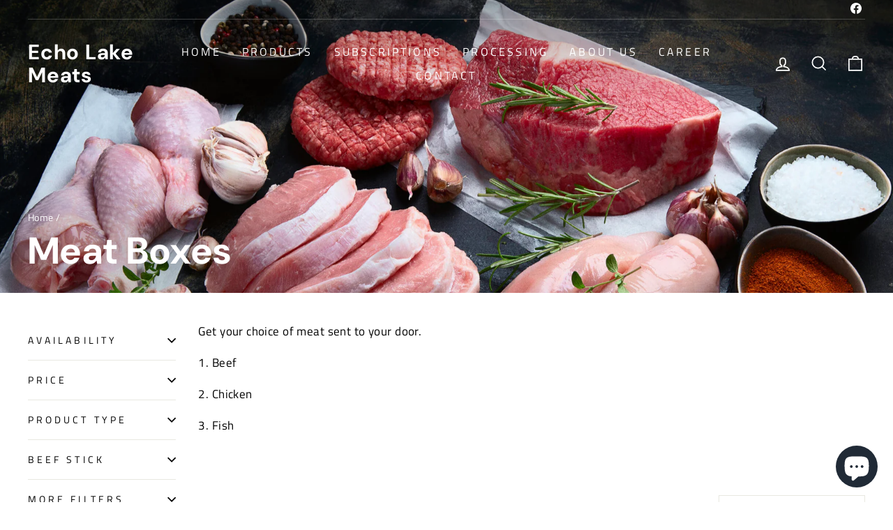

--- FILE ---
content_type: text/html; charset=utf-8
request_url: https://www.echolakemeats.com/collections/meat-boxes
body_size: 41106
content:
<!doctype html>
<html class="no-js" lang="en" dir="ltr">
<head>
  <meta charset="utf-8">
  <meta http-equiv="X-UA-Compatible" content="IE=edge,chrome=1">
  <meta name="viewport" content="width=device-width,initial-scale=1">
  <meta name="theme-color" content="#111111">
  <link rel="canonical" href="https://www.echolakemeats.com/collections/meat-boxes">
  <link rel="preconnect" href="https://cdn.shopify.com">
  <link rel="preconnect" href="https://fonts.shopifycdn.com">
  <link rel="dns-prefetch" href="https://productreviews.shopifycdn.com">
  <link rel="dns-prefetch" href="https://ajax.googleapis.com">
  <link rel="dns-prefetch" href="https://maps.googleapis.com">
  <link rel="dns-prefetch" href="https://maps.gstatic.com"><title>Meat Boxes
&ndash; Echo Lake Meats
</title>
<meta name="description" content="Get your choice of meat sent to your door.  1. Beef 2. Chicken  3. Fish   "><meta property="og:site_name" content="Echo Lake Meats">
  <meta property="og:url" content="https://www.echolakemeats.com/collections/meat-boxes">
  <meta property="og:title" content="Meat Boxes">
  <meta property="og:type" content="website">
  <meta property="og:description" content="Get your choice of meat sent to your door.  1. Beef 2. Chicken  3. Fish   "><meta property="og:image" content="http://www.echolakemeats.com/cdn/shop/collections/AdobeStock_291078737.jpg?v=1659658023">
    <meta property="og:image:secure_url" content="https://www.echolakemeats.com/cdn/shop/collections/AdobeStock_291078737.jpg?v=1659658023">
    <meta property="og:image:width" content="2500">
    <meta property="og:image:height" content="1406"><meta name="twitter:site" content="@">
  <meta name="twitter:card" content="summary_large_image">
  <meta name="twitter:title" content="Meat Boxes">
  <meta name="twitter:description" content="Get your choice of meat sent to your door.  1. Beef 2. Chicken  3. Fish   ">
<style data-shopify>@font-face {
  font-family: "DM Sans";
  font-weight: 700;
  font-style: normal;
  font-display: swap;
  src: url("//www.echolakemeats.com/cdn/fonts/dm_sans/dmsans_n7.97e21d81502002291ea1de8aefb79170c6946ce5.woff2") format("woff2"),
       url("//www.echolakemeats.com/cdn/fonts/dm_sans/dmsans_n7.af5c214f5116410ca1d53a2090665620e78e2e1b.woff") format("woff");
}

  @font-face {
  font-family: "Titillium Web";
  font-weight: 400;
  font-style: normal;
  font-display: swap;
  src: url("//www.echolakemeats.com/cdn/fonts/titillium_web/titilliumweb_n4.dc3610b1c7b7eb152fc1ddefb77e83a0b84386b3.woff2") format("woff2"),
       url("//www.echolakemeats.com/cdn/fonts/titillium_web/titilliumweb_n4.24dc69d5a89277f2854e112bddfd2c5420fd3973.woff") format("woff");
}


  @font-face {
  font-family: "Titillium Web";
  font-weight: 600;
  font-style: normal;
  font-display: swap;
  src: url("//www.echolakemeats.com/cdn/fonts/titillium_web/titilliumweb_n6.d0077791273e3522c40566c54d1c1b12128f0e2b.woff2") format("woff2"),
       url("//www.echolakemeats.com/cdn/fonts/titillium_web/titilliumweb_n6.5874c9b6bc8a2765275c20eb706450753893f521.woff") format("woff");
}

  @font-face {
  font-family: "Titillium Web";
  font-weight: 400;
  font-style: italic;
  font-display: swap;
  src: url("//www.echolakemeats.com/cdn/fonts/titillium_web/titilliumweb_i4.2e4a288a3b1073a078bbbf883bdf8c1ca2ff0f8f.woff2") format("woff2"),
       url("//www.echolakemeats.com/cdn/fonts/titillium_web/titilliumweb_i4.98dfcf65bc48d5feb68ff42764400055451c917c.woff") format("woff");
}

  @font-face {
  font-family: "Titillium Web";
  font-weight: 600;
  font-style: italic;
  font-display: swap;
  src: url("//www.echolakemeats.com/cdn/fonts/titillium_web/titilliumweb_i6.e3753dd74e941188a02848a048c5adb32df9af7e.woff2") format("woff2"),
       url("//www.echolakemeats.com/cdn/fonts/titillium_web/titilliumweb_i6.c0413b6439775ba7352874d255071d7dab42dce1.woff") format("woff");
}

</style><link href="//www.echolakemeats.com/cdn/shop/t/4/assets/theme.css?v=160817090376021682711721515497" rel="stylesheet" type="text/css" media="all" />
<style data-shopify>:root {
    --typeHeaderPrimary: "DM Sans";
    --typeHeaderFallback: sans-serif;
    --typeHeaderSize: 37px;
    --typeHeaderWeight: 700;
    --typeHeaderLineHeight: 1.1;
    --typeHeaderSpacing: 0.025em;

    --typeBasePrimary:"Titillium Web";
    --typeBaseFallback:sans-serif;
    --typeBaseSize: 17px;
    --typeBaseWeight: 400;
    --typeBaseSpacing: 0.025em;
    --typeBaseLineHeight: 1.2;

    --typeCollectionTitle: 24px;

    --iconWeight: 4px;
    --iconLinecaps: miter;

    
      --buttonRadius: 3px;
    

    --colorGridOverlayOpacity: 0.2;
  }

  .placeholder-content {
    background-image: linear-gradient(100deg, #e5e5e5 40%, #dddddd 63%, #e5e5e5 79%);
  }</style><script>
    document.documentElement.className = document.documentElement.className.replace('no-js', 'js');

    window.theme = window.theme || {};
    theme.routes = {
      home: "/",
      cart: "/cart.js",
      cartPage: "/cart",
      cartAdd: "/cart/add.js",
      cartChange: "/cart/change.js",
      search: "/search"
    };
    theme.strings = {
      soldOut: "Sold Out",
      unavailable: "Unavailable",
      inStockLabel: "In stock, ready to ship",
      stockLabel: "Low stock - [count] items left",
      willNotShipUntil: "Ready to ship [date]",
      willBeInStockAfter: "Back in stock [date]",
      waitingForStock: "Inventory on the way",
      savePrice: "Save [saved_amount]",
      cartEmpty: "Your cart is currently empty.",
      cartTermsConfirmation: "You must agree with the terms and conditions of sales to check out",
      searchCollections: "Collections:",
      searchPages: "Pages:",
      searchArticles: "Articles:"
    };
    theme.settings = {
      dynamicVariantsEnable: true,
      cartType: "drawer",
      isCustomerTemplate: false,
      moneyFormat: "${{amount}}",
      saveType: "dollar",
      productImageSize: "square",
      productImageCover: false,
      predictiveSearch: true,
      predictiveSearchType: "product,article,page,collection",
      quickView: false,
      themeName: 'Impulse',
      themeVersion: "6.0.1"
    };
  </script>

  <script>window.performance && window.performance.mark && window.performance.mark('shopify.content_for_header.start');</script><meta id="shopify-digital-wallet" name="shopify-digital-wallet" content="/56999215169/digital_wallets/dialog">
<meta name="shopify-checkout-api-token" content="a198a8063d2f0d88b514c3d2b8e1928f">
<link rel="alternate" type="application/atom+xml" title="Feed" href="/collections/meat-boxes.atom" />
<link rel="alternate" type="application/json+oembed" href="https://www.echolakemeats.com/collections/meat-boxes.oembed">
<script async="async" src="/checkouts/internal/preloads.js?locale=en-US"></script>
<link rel="preconnect" href="https://shop.app" crossorigin="anonymous">
<script async="async" src="https://shop.app/checkouts/internal/preloads.js?locale=en-US&shop_id=56999215169" crossorigin="anonymous"></script>
<script id="apple-pay-shop-capabilities" type="application/json">{"shopId":56999215169,"countryCode":"US","currencyCode":"USD","merchantCapabilities":["supports3DS"],"merchantId":"gid:\/\/shopify\/Shop\/56999215169","merchantName":"Echo Lake Meats","requiredBillingContactFields":["postalAddress","email","phone"],"requiredShippingContactFields":["postalAddress","email","phone"],"shippingType":"shipping","supportedNetworks":["visa","masterCard","amex","discover","elo","jcb"],"total":{"type":"pending","label":"Echo Lake Meats","amount":"1.00"},"shopifyPaymentsEnabled":true,"supportsSubscriptions":true}</script>
<script id="shopify-features" type="application/json">{"accessToken":"a198a8063d2f0d88b514c3d2b8e1928f","betas":["rich-media-storefront-analytics"],"domain":"www.echolakemeats.com","predictiveSearch":true,"shopId":56999215169,"locale":"en"}</script>
<script>var Shopify = Shopify || {};
Shopify.shop = "echolakemeats.myshopify.com";
Shopify.locale = "en";
Shopify.currency = {"active":"USD","rate":"1.0"};
Shopify.country = "US";
Shopify.theme = {"name":"Impulse with Installments message","id":130475524161,"schema_name":"Impulse","schema_version":"6.0.1","theme_store_id":857,"role":"main"};
Shopify.theme.handle = "null";
Shopify.theme.style = {"id":null,"handle":null};
Shopify.cdnHost = "www.echolakemeats.com/cdn";
Shopify.routes = Shopify.routes || {};
Shopify.routes.root = "/";</script>
<script type="module">!function(o){(o.Shopify=o.Shopify||{}).modules=!0}(window);</script>
<script>!function(o){function n(){var o=[];function n(){o.push(Array.prototype.slice.apply(arguments))}return n.q=o,n}var t=o.Shopify=o.Shopify||{};t.loadFeatures=n(),t.autoloadFeatures=n()}(window);</script>
<script>
  window.ShopifyPay = window.ShopifyPay || {};
  window.ShopifyPay.apiHost = "shop.app\/pay";
  window.ShopifyPay.redirectState = null;
</script>
<script id="shop-js-analytics" type="application/json">{"pageType":"collection"}</script>
<script defer="defer" async type="module" src="//www.echolakemeats.com/cdn/shopifycloud/shop-js/modules/v2/client.init-shop-cart-sync_COMZFrEa.en.esm.js"></script>
<script defer="defer" async type="module" src="//www.echolakemeats.com/cdn/shopifycloud/shop-js/modules/v2/chunk.common_CdXrxk3f.esm.js"></script>
<script type="module">
  await import("//www.echolakemeats.com/cdn/shopifycloud/shop-js/modules/v2/client.init-shop-cart-sync_COMZFrEa.en.esm.js");
await import("//www.echolakemeats.com/cdn/shopifycloud/shop-js/modules/v2/chunk.common_CdXrxk3f.esm.js");

  window.Shopify.SignInWithShop?.initShopCartSync?.({"fedCMEnabled":true,"windoidEnabled":true});

</script>
<script>
  window.Shopify = window.Shopify || {};
  if (!window.Shopify.featureAssets) window.Shopify.featureAssets = {};
  window.Shopify.featureAssets['shop-js'] = {"shop-cart-sync":["modules/v2/client.shop-cart-sync_CRSPkpKa.en.esm.js","modules/v2/chunk.common_CdXrxk3f.esm.js"],"init-fed-cm":["modules/v2/client.init-fed-cm_DO1JVZ96.en.esm.js","modules/v2/chunk.common_CdXrxk3f.esm.js"],"init-windoid":["modules/v2/client.init-windoid_hXardXh0.en.esm.js","modules/v2/chunk.common_CdXrxk3f.esm.js"],"init-shop-email-lookup-coordinator":["modules/v2/client.init-shop-email-lookup-coordinator_jpxQlUsx.en.esm.js","modules/v2/chunk.common_CdXrxk3f.esm.js"],"shop-toast-manager":["modules/v2/client.shop-toast-manager_C-K0q6-t.en.esm.js","modules/v2/chunk.common_CdXrxk3f.esm.js"],"shop-button":["modules/v2/client.shop-button_B6dBoDg5.en.esm.js","modules/v2/chunk.common_CdXrxk3f.esm.js"],"shop-login-button":["modules/v2/client.shop-login-button_BHRMsoBb.en.esm.js","modules/v2/chunk.common_CdXrxk3f.esm.js","modules/v2/chunk.modal_C89cmTvN.esm.js"],"shop-cash-offers":["modules/v2/client.shop-cash-offers_p6Pw3nax.en.esm.js","modules/v2/chunk.common_CdXrxk3f.esm.js","modules/v2/chunk.modal_C89cmTvN.esm.js"],"avatar":["modules/v2/client.avatar_BTnouDA3.en.esm.js"],"init-shop-cart-sync":["modules/v2/client.init-shop-cart-sync_COMZFrEa.en.esm.js","modules/v2/chunk.common_CdXrxk3f.esm.js"],"init-shop-for-new-customer-accounts":["modules/v2/client.init-shop-for-new-customer-accounts_BNQiNx4m.en.esm.js","modules/v2/client.shop-login-button_BHRMsoBb.en.esm.js","modules/v2/chunk.common_CdXrxk3f.esm.js","modules/v2/chunk.modal_C89cmTvN.esm.js"],"pay-button":["modules/v2/client.pay-button_CRuQ9trT.en.esm.js","modules/v2/chunk.common_CdXrxk3f.esm.js"],"init-customer-accounts-sign-up":["modules/v2/client.init-customer-accounts-sign-up_Q1yheB3t.en.esm.js","modules/v2/client.shop-login-button_BHRMsoBb.en.esm.js","modules/v2/chunk.common_CdXrxk3f.esm.js","modules/v2/chunk.modal_C89cmTvN.esm.js"],"checkout-modal":["modules/v2/client.checkout-modal_DtXVhFgQ.en.esm.js","modules/v2/chunk.common_CdXrxk3f.esm.js","modules/v2/chunk.modal_C89cmTvN.esm.js"],"init-customer-accounts":["modules/v2/client.init-customer-accounts_B5rMd0lj.en.esm.js","modules/v2/client.shop-login-button_BHRMsoBb.en.esm.js","modules/v2/chunk.common_CdXrxk3f.esm.js","modules/v2/chunk.modal_C89cmTvN.esm.js"],"lead-capture":["modules/v2/client.lead-capture_CmGCXBh3.en.esm.js","modules/v2/chunk.common_CdXrxk3f.esm.js","modules/v2/chunk.modal_C89cmTvN.esm.js"],"shop-follow-button":["modules/v2/client.shop-follow-button_CV5C02lv.en.esm.js","modules/v2/chunk.common_CdXrxk3f.esm.js","modules/v2/chunk.modal_C89cmTvN.esm.js"],"shop-login":["modules/v2/client.shop-login_Bz_Zm_XZ.en.esm.js","modules/v2/chunk.common_CdXrxk3f.esm.js","modules/v2/chunk.modal_C89cmTvN.esm.js"],"payment-terms":["modules/v2/client.payment-terms_D7XnU2ez.en.esm.js","modules/v2/chunk.common_CdXrxk3f.esm.js","modules/v2/chunk.modal_C89cmTvN.esm.js"]};
</script>
<script id="__st">var __st={"a":56999215169,"offset":-32400,"reqid":"7904f5c7-eaf7-46d8-b44a-77063d84f65c-1763259082","pageurl":"www.echolakemeats.com\/collections\/meat-boxes","u":"e0f34ad22364","p":"collection","rtyp":"collection","rid":268454199361};</script>
<script>window.ShopifyPaypalV4VisibilityTracking = true;</script>
<script id="captcha-bootstrap">!function(){'use strict';const t='contact',e='account',n='new_comment',o=[[t,t],['blogs',n],['comments',n],[t,'customer']],c=[[e,'customer_login'],[e,'guest_login'],[e,'recover_customer_password'],[e,'create_customer']],r=t=>t.map((([t,e])=>`form[action*='/${t}']:not([data-nocaptcha='true']) input[name='form_type'][value='${e}']`)).join(','),a=t=>()=>t?[...document.querySelectorAll(t)].map((t=>t.form)):[];function s(){const t=[...o],e=r(t);return a(e)}const i='password',u='form_key',d=['recaptcha-v3-token','g-recaptcha-response','h-captcha-response',i],f=()=>{try{return window.sessionStorage}catch{return}},m='__shopify_v',_=t=>t.elements[u];function p(t,e,n=!1){try{const o=window.sessionStorage,c=JSON.parse(o.getItem(e)),{data:r}=function(t){const{data:e,action:n}=t;return t[m]||n?{data:e,action:n}:{data:t,action:n}}(c);for(const[e,n]of Object.entries(r))t.elements[e]&&(t.elements[e].value=n);n&&o.removeItem(e)}catch(o){console.error('form repopulation failed',{error:o})}}const l='form_type',E='cptcha';function T(t){t.dataset[E]=!0}const w=window,h=w.document,L='Shopify',v='ce_forms',y='captcha';let A=!1;((t,e)=>{const n=(g='f06e6c50-85a8-45c8-87d0-21a2b65856fe',I='https://cdn.shopify.com/shopifycloud/storefront-forms-hcaptcha/ce_storefront_forms_captcha_hcaptcha.v1.5.2.iife.js',D={infoText:'Protected by hCaptcha',privacyText:'Privacy',termsText:'Terms'},(t,e,n)=>{const o=w[L][v],c=o.bindForm;if(c)return c(t,g,e,D).then(n);var r;o.q.push([[t,g,e,D],n]),r=I,A||(h.body.append(Object.assign(h.createElement('script'),{id:'captcha-provider',async:!0,src:r})),A=!0)});var g,I,D;w[L]=w[L]||{},w[L][v]=w[L][v]||{},w[L][v].q=[],w[L][y]=w[L][y]||{},w[L][y].protect=function(t,e){n(t,void 0,e),T(t)},Object.freeze(w[L][y]),function(t,e,n,w,h,L){const[v,y,A,g]=function(t,e,n){const i=e?o:[],u=t?c:[],d=[...i,...u],f=r(d),m=r(i),_=r(d.filter((([t,e])=>n.includes(e))));return[a(f),a(m),a(_),s()]}(w,h,L),I=t=>{const e=t.target;return e instanceof HTMLFormElement?e:e&&e.form},D=t=>v().includes(t);t.addEventListener('submit',(t=>{const e=I(t);if(!e)return;const n=D(e)&&!e.dataset.hcaptchaBound&&!e.dataset.recaptchaBound,o=_(e),c=g().includes(e)&&(!o||!o.value);(n||c)&&t.preventDefault(),c&&!n&&(function(t){try{if(!f())return;!function(t){const e=f();if(!e)return;const n=_(t);if(!n)return;const o=n.value;o&&e.removeItem(o)}(t);const e=Array.from(Array(32),(()=>Math.random().toString(36)[2])).join('');!function(t,e){_(t)||t.append(Object.assign(document.createElement('input'),{type:'hidden',name:u})),t.elements[u].value=e}(t,e),function(t,e){const n=f();if(!n)return;const o=[...t.querySelectorAll(`input[type='${i}']`)].map((({name:t})=>t)),c=[...d,...o],r={};for(const[a,s]of new FormData(t).entries())c.includes(a)||(r[a]=s);n.setItem(e,JSON.stringify({[m]:1,action:t.action,data:r}))}(t,e)}catch(e){console.error('failed to persist form',e)}}(e),e.submit())}));const S=(t,e)=>{t&&!t.dataset[E]&&(n(t,e.some((e=>e===t))),T(t))};for(const o of['focusin','change'])t.addEventListener(o,(t=>{const e=I(t);D(e)&&S(e,y())}));const B=e.get('form_key'),M=e.get(l),P=B&&M;t.addEventListener('DOMContentLoaded',(()=>{const t=y();if(P)for(const e of t)e.elements[l].value===M&&p(e,B);[...new Set([...A(),...v().filter((t=>'true'===t.dataset.shopifyCaptcha))])].forEach((e=>S(e,t)))}))}(h,new URLSearchParams(w.location.search),n,t,e,['guest_login'])})(!0,!0)}();</script>
<script integrity="sha256-52AcMU7V7pcBOXWImdc/TAGTFKeNjmkeM1Pvks/DTgc=" data-source-attribution="shopify.loadfeatures" defer="defer" src="//www.echolakemeats.com/cdn/shopifycloud/storefront/assets/storefront/load_feature-81c60534.js" crossorigin="anonymous"></script>
<script crossorigin="anonymous" defer="defer" src="//www.echolakemeats.com/cdn/shopifycloud/storefront/assets/shopify_pay/storefront-65b4c6d7.js?v=20250812"></script>
<script data-source-attribution="shopify.dynamic_checkout.dynamic.init">var Shopify=Shopify||{};Shopify.PaymentButton=Shopify.PaymentButton||{isStorefrontPortableWallets:!0,init:function(){window.Shopify.PaymentButton.init=function(){};var t=document.createElement("script");t.src="https://www.echolakemeats.com/cdn/shopifycloud/portable-wallets/latest/portable-wallets.en.js",t.type="module",document.head.appendChild(t)}};
</script>
<script data-source-attribution="shopify.dynamic_checkout.buyer_consent">
  function portableWalletsHideBuyerConsent(e){var t=document.getElementById("shopify-buyer-consent"),n=document.getElementById("shopify-subscription-policy-button");t&&n&&(t.classList.add("hidden"),t.setAttribute("aria-hidden","true"),n.removeEventListener("click",e))}function portableWalletsShowBuyerConsent(e){var t=document.getElementById("shopify-buyer-consent"),n=document.getElementById("shopify-subscription-policy-button");t&&n&&(t.classList.remove("hidden"),t.removeAttribute("aria-hidden"),n.addEventListener("click",e))}window.Shopify?.PaymentButton&&(window.Shopify.PaymentButton.hideBuyerConsent=portableWalletsHideBuyerConsent,window.Shopify.PaymentButton.showBuyerConsent=portableWalletsShowBuyerConsent);
</script>
<script data-source-attribution="shopify.dynamic_checkout.cart.bootstrap">document.addEventListener("DOMContentLoaded",(function(){function t(){return document.querySelector("shopify-accelerated-checkout-cart, shopify-accelerated-checkout")}if(t())Shopify.PaymentButton.init();else{new MutationObserver((function(e,n){t()&&(Shopify.PaymentButton.init(),n.disconnect())})).observe(document.body,{childList:!0,subtree:!0})}}));
</script>
<link id="shopify-accelerated-checkout-styles" rel="stylesheet" media="screen" href="https://www.echolakemeats.com/cdn/shopifycloud/portable-wallets/latest/accelerated-checkout-backwards-compat.css" crossorigin="anonymous">
<style id="shopify-accelerated-checkout-cart">
        #shopify-buyer-consent {
  margin-top: 1em;
  display: inline-block;
  width: 100%;
}

#shopify-buyer-consent.hidden {
  display: none;
}

#shopify-subscription-policy-button {
  background: none;
  border: none;
  padding: 0;
  text-decoration: underline;
  font-size: inherit;
  cursor: pointer;
}

#shopify-subscription-policy-button::before {
  box-shadow: none;
}

      </style>

<script>window.performance && window.performance.mark && window.performance.mark('shopify.content_for_header.end');</script>

  <link href="//www.echolakemeats.com/cdn/shop/t/4/assets/bsub.scss.css?v=38224529489489414911721515465" rel="stylesheet" type="text/css" media="all" />
<script src="//www.echolakemeats.com/cdn/shop/t/4/assets/vendor-scripts-v11.js" defer="defer"></script><script src="//www.echolakemeats.com/cdn/shop/t/4/assets/theme.js?v=47592256396192681461721515477" defer="defer"></script><!--Gem_Page_Header_Script-->
    


<!--End_Gem_Page_Header_Script--><script>
    // empty script tag to work around a platform issue where attributes of first script in file are scrubbed
</script>

<script id="bold-subscriptions-script" type="text/javascript">
    window.BOLD = window.BOLD || {};
    window.BOLD.subscriptions = window.BOLD.subscriptions || {};
    window.BOLD.subscriptions.config = window.BOLD.subscriptions.config || {};
    window.BOLD.subscriptions.config.legacyAssetsLoaded = true;

    if (!window.BOLD.subscriptions.config.isAppEmbedEnabled) {
        window.BOLD.subscriptions.classes = window.BOLD.subscriptions.classes || {};
        window.BOLD.subscriptions.patches = window.BOLD.subscriptions.patches || {};
        window.BOLD.subscriptions.patches.maxCheckoutRetries = window.BOLD.subscriptions.patches.maxCheckoutRetries || 200;
        window.BOLD.subscriptions.patches.currentCheckoutRetries = window.BOLD.subscriptions.patches.currentCheckoutRetries || 0;
        window.BOLD.subscriptions.patches.maxCashierPatchAttempts = window.BOLD.subscriptions.patches.maxCashierPatchAttempts || 200;
        window.BOLD.subscriptions.patches.currentCashierPatchAttempts = window.BOLD.subscriptions.patches.currentCashierPatchAttempts || 0;
        window.BOLD.subscriptions.config.platform = 'shopify';
        window.BOLD.subscriptions.config.shopDomain = 'echolakemeats.myshopify.com';
        window.BOLD.subscriptions.config.customDomain = 'www.echolakemeats.com';
        window.BOLD.subscriptions.config.shopIdentifier = '56999215169';
                    window.BOLD.subscriptions.config.appUrl = 'https://sub.boldapps.net';
        window.BOLD.subscriptions.config.currencyCode = 'USD';
        window.BOLD.subscriptions.config.checkoutType = 'shopify';
        window.BOLD.subscriptions.config.currencyFormat = "$\u0026#123;\u0026#123;amount}}";
        window.BOLD.subscriptions.config.shopCurrencies = [{"id":5411,"currency":"USD","currency_format":"$\u0026#123;\u0026#123;amount}}","created_at":"2023-03-02 21:42:49","updated_at":"2023-03-02 21:42:49"}];
        window.BOLD.subscriptions.config.shopSettings = {"allow_msp_cancellation":true,"allow_msp_prepaid_renewal":true,"customer_can_pause_subscription":true,"customer_can_change_next_order_date":true,"customer_can_change_order_frequency":true,"customer_can_create_an_additional_order":true,"customer_can_use_passwordless_login":false,"customer_passwordless_login_redirect":false,"customer_can_add_products_to_existing_subscriptions":false,"show_currency_code":true,"stored_payment_method_policy":"required","customer_portal_path":"pages\/my-subscriptions"};
        window.BOLD.subscriptions.config.customerLoginPath = null;

        // TODO: Remove the isset with BS2-4659_improve_large_group_selection
                    window.BOLD.subscriptions.config.loadSubscriptionGroupFrom = 'default';
                                window.BOLD.subscriptions.config.loadSubscriptionGroupFromTypes = {"DEFAULT":"default","BSUB_API":"bsub_api"};
                    window.BOLD.subscriptions.config.cashierPluginOnlyMode = window.BOLD.subscriptions.config.cashierPluginOnlyMode || false;
        if (window.BOLD.subscriptions.config.waitForCheckoutLoader === undefined) {
            window.BOLD.subscriptions.config.waitForCheckoutLoader = true;
        }

        window.BOLD.subscriptions.config.addToCartFormSelectors = window.BOLD.subscriptions.config.addToCartFormSelectors || [];
        window.BOLD.subscriptions.config.addToCartButtonSelectors = window.BOLD.subscriptions.config.addToCartButtonSelectors || [];
        window.BOLD.subscriptions.config.widgetInsertBeforeSelectors = window.BOLD.subscriptions.config.widgetInsertBeforeSelectors || [];
        window.BOLD.subscriptions.config.quickAddToCartButtonSelectors = window.BOLD.subscriptions.config.quickAddToCartButtonSelectors || [];
        window.BOLD.subscriptions.config.cartElementSelectors = window.BOLD.subscriptions.config.cartElementSelectors || [];
        window.BOLD.subscriptions.config.cartTotalElementSelectors = window.BOLD.subscriptions.config.cartTotalElementSelectors || [];
        window.BOLD.subscriptions.config.lineItemSelectors = window.BOLD.subscriptions.config.lineItemSelectors || [];
        window.BOLD.subscriptions.config.lineItemNameSelectors = window.BOLD.subscriptions.config.lineItemNameSelectors || [];
        window.BOLD.subscriptions.config.checkoutButtonSelectors = window.BOLD.subscriptions.config.checkoutButtonSelectors || [];

        window.BOLD.subscriptions.config.featureFlags = window.BOLD.subscriptions.config.featureFlags || ["BE-1625-create-contract-without-delivery-method","BE-1563-direct-checkout-url","BS2-4293-skip-tx-fee-eq-zero","BE-1393-relocate-prepaid-metadata","BE-1614-use-seletedDate-for-offset","BE-1511-use-bold-platform-prepaid","BE-1642-bold-checkout-line-item-price"];
        window.BOLD.subscriptions.config.subscriptionProcessingFrequency = '60';
        window.BOLD.subscriptions.config.requireMSPInitialLoadingMessage = true;
        window.BOLD.subscriptions.data = window.BOLD.subscriptions.data || {};

        // Interval text markup template
        window.BOLD.subscriptions.config.lineItemPropertyListSelectors = window.BOLD.subscriptions.config.lineItemPropertyListSelectors || [];
        window.BOLD.subscriptions.config.lineItemPropertyListSelectors.push('dl.definitionList');
        window.BOLD.subscriptions.config.lineItemPropertyListTemplate = window.BOLD.subscriptions.config.lineItemPropertyListTemplate || '<dl class="definitionList"></dl>';
        window.BOLD.subscriptions.config.lineItemPropertyTemplate = window.BOLD.subscriptions.config.lineItemPropertyTemplate || '<dt class="definitionList-key">\:</dt><dd class="definitionList-value">\</dd>';

        // Discount text markup template
        window.BOLD.subscriptions.config.discountItemTemplate = window.BOLD.subscriptions.config.discountItemTemplate || '<div class="bold-subscriptions-discount"><div class="bold-subscriptions-discount__details">\</div><div class="bold-subscriptions-discount__total">\</div></div>';


        // Constants in XMLHttpRequest are not reliable, so we will create our own
        // reference: https://developer.mozilla.org/en-US/docs/Web/API/XMLHttpRequest/readyState
        window.BOLD.subscriptions.config.XMLHttpRequest = {
            UNSENT:0,            // Client has been created. open() not called yet.
            OPENED: 1,           // open() has been called.
            HEADERS_RECEIVED: 2, // send() has been called, and headers and status are available.
            LOADING: 3,          // Downloading; responseText holds partial data.
            DONE: 4              // The operation is complete.
        };

        window.BOLD.subscriptions.config.assetBaseUrl = 'https://sub.boldapps.net';
        if (window.localStorage && window.localStorage.getItem('boldSubscriptionsAssetBaseUrl')) {
            window.BOLD.subscriptions.config.assetBaseUrl = window.localStorage.getItem('boldSubscriptionsAssetBaseUrl')
        }

        window.BOLD.subscriptions.data.subscriptionGroups = [];
        if (localStorage && localStorage.getItem('boldSubscriptionsSubscriptionGroups')) {
            window.BOLD.subscriptions.data.subscriptionGroups = JSON.parse(localStorage.getItem('boldSubscriptionsSubscriptionGroups'));
        } else {
            window.BOLD.subscriptions.data.subscriptionGroups = [{"id":32408,"billing_rules":[{"id":72787,"subscription_group_id":32408,"interval_name":"Monthly ","billing_rule":"FREQ=MONTHLY;BYDAY=MO;BYSETPOS=1","custom_billing_rule":""},{"id":72788,"subscription_group_id":32408,"interval_name":"Bi- Weekly ","billing_rule":"FREQ=WEEKLY;INTERVAL=2;BYDAY=MO","custom_billing_rule":""},{"id":72789,"subscription_group_id":32408,"interval_name":"2 Month ","billing_rule":"FREQ=MONTHLY;INTERVAL=2;BYDAY=MO;BYSETPOS=1","custom_billing_rule":""}],"is_subscription_only":false,"allow_prepaid":false,"is_prepaid_only":false,"should_continue_prepaid":true,"continue_prepaid_type":"as_prepaid","prepaid_durations":[{"id":32288,"subscription_group_id":32408,"total_duration":1,"discount_type":"percentage","discount_value":0}],"selection_options":[{"platform_entity_id":"6854047891521"},{"platform_entity_id":"6854091243585"},{"platform_entity_id":"6855214235713"},{"platform_entity_id":"6855215317057"},{"platform_entity_id":"6855359987777"},{"platform_entity_id":"6855360282689"},{"platform_entity_id":"6855364476993"},{"platform_entity_id":"6855370408001"},{"platform_entity_id":"6855509016641"},{"platform_entity_id":"6855510458433"},{"platform_entity_id":"6855510851649"},{"platform_entity_id":"6855511572545"},{"platform_entity_id":"6855516160065"},{"platform_entity_id":"6855518060609"},{"platform_entity_id":"6855520354369"},{"platform_entity_id":"6855525269569"},{"platform_entity_id":"6855532412993"},{"platform_entity_id":"6855533854785"},{"platform_entity_id":"6856584364097"},{"platform_entity_id":"6890717118529"},{"platform_entity_id":"6907651784769"},{"platform_entity_id":"6929504534593"},{"platform_entity_id":"6929519247425"},{"platform_entity_id":"6945084702785"},{"platform_entity_id":"6947584049217"},{"platform_entity_id":"6955518951489"},{"platform_entity_id":"6955520196673"},{"platform_entity_id":"6955524358209"},{"platform_entity_id":"6955525177409"},{"platform_entity_id":"6855371817025"},{"platform_entity_id":"6855371948097"},{"platform_entity_id":"6890707025985"},{"platform_entity_id":"6855212597313"},{"platform_entity_id":"7036845162561"},{"platform_entity_id":"7038852595777"},{"platform_entity_id":"7038854660161"},{"platform_entity_id":"7038856888385"}],"discount_type":"percentage","percent_discount":10,"fixed_discount":0,"can_add_to_cart":true}];
        }

        window.BOLD.subscriptions.isFeatureFlagEnabled = function (featureFlag) {
            for (var i = 0; i < window.BOLD.subscriptions.config.featureFlags.length; i++) {
                if (window.BOLD.subscriptions.config.featureFlags[i] === featureFlag){
                    return true;
                }
            }
            return false;
        }

        window.BOLD.subscriptions.logger = {
            tag: "bold_subscriptions",
            // the bold subscriptions log level
            // 0 - errors (default)
            // 1 - warnings + errors
            // 2 - info + warnings + errors
            // use window.localStorage.setItem('boldSubscriptionsLogLevel', x) to set the log level
            levels: {
                ERROR: 0,
                WARN: 1,
                INFO: 2,
            },
            level: parseInt((window.localStorage && window.localStorage.getItem('boldSubscriptionsLogLevel')) || "0", 10),
            _log: function(callArgs, level) {
                if (!window.console) {
                    return null;
                }

                if (window.BOLD.subscriptions.logger.level < level) {
                    return;
                }

                var params = Array.prototype.slice.call(callArgs);
                params.unshift(window.BOLD.subscriptions.logger.tag);

                switch (level) {
                    case window.BOLD.subscriptions.logger.levels.INFO:
                        console.info.apply(null, params);
                        return;
                    case window.BOLD.subscriptions.logger.levels.WARN:
                        console.warn.apply(null, params);
                        return;
                    case window.BOLD.subscriptions.logger.levels.ERROR:
                        console.error.apply(null, params);
                        return;
                    default:
                        console.log.apply(null, params);
                        return;
                }
            },
            info: function() {
                window.BOLD.subscriptions.logger._log(arguments, window.BOLD.subscriptions.logger.levels.INFO);
            },
            warn: function() {
                window.BOLD.subscriptions.logger._log(arguments, window.BOLD.subscriptions.logger.levels.WARN);
            },
            error: function() {
                window.BOLD.subscriptions.logger._log(arguments, window.BOLD.subscriptions.logger.levels.ERROR);
            }
        }

        window.BOLD.subscriptions.shouldLoadSubscriptionGroupFromAPI = function() {
            return window.BOLD.subscriptions.config.loadSubscriptionGroupFrom === window.BOLD.subscriptions.config.loadSubscriptionGroupFromTypes['BSUB_API'];
        }

        window.BOLD.subscriptions.getSubscriptionGroupFromProductId = function (productId) {
            var data = window.BOLD.subscriptions.data;
            var foundGroup = null;
            for (var i = 0; i < data.subscriptionGroups.length; i += 1) {
                var subscriptionGroup = data.subscriptionGroups[i];
                for (var j = 0; j < subscriptionGroup.selection_options.length; j += 1) {
                    var selectionOption = subscriptionGroup.selection_options[j];
                    if (selectionOption.platform_entity_id === productId.toString()) {
                        foundGroup = subscriptionGroup;
                        break;
                    }
                }
                if (foundGroup) {
                    break;
                }
            }
            return foundGroup;
        };

        window.BOLD.subscriptions.getSubscriptionGroupById = function(subGroupId) {
            var subscriptionGroups = window.BOLD.subscriptions.data.subscriptionGroups;

            for (var i = 0; i < subscriptionGroups.length; i += 1) {
                var subGroup = subscriptionGroups[i];
                if (subGroup.id === subGroupId) {
                    return subGroup;
                }
            }

            return null;
        };

        window.BOLD.subscriptions.addSubscriptionGroup = function (subscriptionGroup) {
            if(!window.BOLD.subscriptions.getSubscriptionGroupById(subscriptionGroup.id))
            {
                window.BOLD.subscriptions.data.subscriptionGroups.push(subscriptionGroup);
            }
        }

        window.BOLD.subscriptions.getSubscriptionGroupPrepaidDurationById = function(subscriptionGroupId, prepaidDurationId) {
            var subscriptionGroup = window.BOLD.subscriptions.getSubscriptionGroupById(subscriptionGroupId);

            if (
                !subscriptionGroup
                || !subscriptionGroup.prepaid_durations
                || !subscriptionGroup.prepaid_durations.length
            ) {
                return null;
            }

            for (var i = 0; i < subscriptionGroup.prepaid_durations.length; i++) {
                var prepaidDuration = subscriptionGroup.prepaid_durations[i];
                if (prepaidDuration.id === prepaidDurationId) {
                    return prepaidDuration;
                }
            }

            return null;
        }

        window.BOLD.subscriptions.getSubscriptionGroupBillingRuleById = function(subGroup, billingRuleId) {
            for (var i = 0; i < subGroup.billing_rules.length; i += 1) {
                var billingRule = subGroup.billing_rules[i];
                if (billingRule.id === billingRuleId) {
                    return billingRule;
                }
            }

            return null;
        };

        window.BOLD.subscriptions.toggleDisabledAddToCartButtons = function(d) {
            var addToCartForms = document.querySelectorAll(window.BOLD.subscriptions.config.addToCartFormSelectors.join(','));
            var disable = !!d;
            for (var i = 0; i < addToCartForms.length; i++) {
                var addToCartForm = addToCartForms[i];
                var productId = window.BOLD.subscriptions.getProductIdFromAddToCartForm(addToCartForm);
                var subscriptionGroup = window.BOLD.subscriptions.getSubscriptionGroupFromProductId(productId);

                if(window.BOLD.subscriptions.isFeatureFlagEnabled('BS2-4659_improve_large_group_selection') ) {
                    if (subscriptionGroup || window.BOLD.subscriptions.shouldLoadSubscriptionGroupFromAPI()) {
                        var addToCartButtons = addToCartForm.querySelectorAll(window.BOLD.subscriptions.config.addToCartButtonSelectors.join(','));
                        for (var j = 0; j < addToCartButtons.length; j++) {
                            var addToCartButton = addToCartButtons[j];
                            var toggleAction = disable ?  addToCartButton.setAttribute : addToCartButton.removeAttribute;

                            addToCartButton.disabled = disable;
                            toggleAction.call(addToCartButton, 'data-disabled-by-subscriptions', disable);
                        }
                    }
                } else {
                    if (subscriptionGroup) {
                        var addToCartButtons = addToCartForm.querySelectorAll(window.BOLD.subscriptions.config.addToCartButtonSelectors.join(','));
                        for (var j = 0; j < addToCartButtons.length; j++) {
                            var addToCartButton = addToCartButtons[j];
                            var toggleAction = disable ?  addToCartButton.setAttribute : addToCartButton.removeAttribute;

                            addToCartButton.disabled = disable;
                            toggleAction.call(addToCartButton, 'data-disabled-by-subscriptions', disable);
                        }
                    }
                }

            }
        };

        window.BOLD.subscriptions.disableAddToCartButtons = function () {
            // only disable the add to cart buttons if the app isn't loaded yet
            if (!window.BOLD.subscriptions.app) {
                window.BOLD.subscriptions.toggleDisabledAddToCartButtons(true);
            } else {
                window.BOLD.subscriptions.enableAddToCartButtons();
            }
        };

        window.BOLD.subscriptions.enableAddToCartButtons = function () {
            document.removeEventListener('click', window.BOLD.subscriptions.preventSubscriptionAddToCart);
            window.BOLD.subscriptions.toggleDisabledAddToCartButtons(false);
        };

        window.BOLD.subscriptions.toggleDisabledCheckoutButtons = function(d) {
            var checkoutButtons = document.querySelectorAll(window.BOLD.subscriptions.config.checkoutButtonSelectors.join(','));
            var disable = !!d;
            for (var i = 0; i < checkoutButtons.length; i++) {
                var checkoutButton = checkoutButtons[i];
                var toggleAction = disable ? checkoutButton.setAttribute : checkoutButton.removeAttribute;

                checkoutButton.disabled = disable;
                toggleAction.call(checkoutButton, 'data-disabled-by-subscriptions', disable);
            }
        }

        window.BOLD.subscriptions.disableCheckoutButtons = function() {
            // only disable the checkout buttons if the app isn't loaded yet
            if (!window.BOLD.subscriptions.app) {
                window.BOLD.subscriptions.toggleDisabledCheckoutButtons(true);
            } else {
                window.BOLD.subscriptions.enableCheckoutButtons();
            }
        }

        window.BOLD.subscriptions.enableCheckoutButtons = function() {
            document.removeEventListener('click', window.BOLD.subscriptions.preventCheckout);
            window.BOLD.subscriptions.toggleDisabledCheckoutButtons(false);
        }

        window.BOLD.subscriptions.hasSuccessfulAddToCarts = function() {
            if (typeof(Storage) !== "undefined") {
                var successfulAddToCarts = JSON.parse(
                    window.localStorage.getItem('boldSubscriptionsSuccessfulAddToCarts') || '[]'
                );
                if (successfulAddToCarts.length > 0) {
                    return true;
                }
            }

            return false;
        }

        window.BOLD.subscriptions.hasPendingAddToCarts = function() {
            if (typeof(Storage) !== "undefined") {
                var pendingAddToCarts = JSON.parse(
                    window.localStorage.getItem('boldSubscriptionsPendingAddToCarts') || '[]'
                );
                if (pendingAddToCarts.length > 0) {
                    return true;
                }
            }

            return false;
        }

        window.BOLD.subscriptions.addJSAsset = function(src, deferred) {
            var scriptTag = document.getElementById('bold-subscriptions-script');
            var jsElement = document.createElement('script');
            jsElement.type = 'text/javascript';
            jsElement.src = src;
            if (deferred) {
                jsElement.defer = true;
            }
            scriptTag.parentNode.insertBefore(jsElement, scriptTag);
        };

        window.BOLD.subscriptions.addCSSAsset = function(href) {
            var scriptTag = document.getElementById('bold-subscriptions-script');
            var cssElement = document.createElement('link');
            cssElement.href = href;
            cssElement.rel = 'stylesheet';
            scriptTag.parentNode.insertBefore(cssElement, scriptTag);
        };

        window.BOLD.subscriptions.loadStorefrontAssets = function loadStorefrontAssets() {
            var assets = window.BOLD.subscriptions.config.assets;
            window.BOLD.subscriptions.addCSSAsset(window.BOLD.subscriptions.config.assetBaseUrl + '/static/' + assets['storefront.css']);
            window.BOLD.subscriptions.addJSAsset(window.BOLD.subscriptions.config.assetBaseUrl + '/static/' + assets['storefront.js'], false);
        };

        window.BOLD.subscriptions.loadCustomerPortalAssets = function loadCustomerPortalAssets() {
            var assets = window.BOLD.subscriptions.config.assets;
            window.BOLD.subscriptions.addCSSAsset(window.BOLD.subscriptions.config.assetBaseUrl + '/static/' + assets['customer_portal.css']);
            window.BOLD.subscriptions.addJSAsset(window.BOLD.subscriptions.config.assetBaseUrl + '/static/' + assets['customer_portal.js'], true);
        };

        window.BOLD.subscriptions.processManifest = function() {
            if (!window.BOLD.subscriptions.processedManifest) {
                window.BOLD.subscriptions.processedManifest = true;
                window.BOLD.subscriptions.config.assets = JSON.parse(this.responseText);

                                window.BOLD.subscriptions.loadCustomerPortalAssets();
            }
        };

        window.BOLD.subscriptions.addInitialLoadingMessage = function() {
            var customerPortalNode = document.getElementById('customer-portal-root');
            if (customerPortalNode && window.BOLD.subscriptions.config.requireMSPInitialLoadingMessage) {
                customerPortalNode.innerHTML = '<div class="bold-subscriptions-loader-container"><div class="bold-subscriptions-loader"></div></div>';
            }
        }

        window.BOLD.subscriptions.contentLoaded = function() {
            window.BOLD.subscriptions.data.contentLoadedEventTriggered = true;
            window.BOLD.subscriptions.addInitialLoadingMessage();
                    };

        window.BOLD.subscriptions.preventSubscriptionAddToCart = function(e) {
            if (e.target.matches(window.BOLD.subscriptions.config.addToCartButtonSelectors.join(',')) && e.target.form) {
                var productId = window.BOLD.subscriptions.getProductIdFromAddToCartForm(e.target.form);
                var subscriptionGroup = window.BOLD.subscriptions.getSubscriptionGroupFromProductId(productId);
                if(window.BOLD.subscriptions.isFeatureFlagEnabled('BS2-4659_improve_large_group_selection'))
                {
                    if (subscriptionGroup || window.BOLD.subscriptions.shouldLoadSubscriptionGroupFromAPI()) {
                        // This code prevents products in subscription groups from being added to the cart before the
                        // Subscriptions app fully loads. Once the subscriptions app loads it will re-enable the
                        // buttons. Use window.BOLD.subscriptions.enableAddToCartButtons enable them manually.
                        e.preventDefault();
                        return false;
                    }
                } else {
                    if (subscriptionGroup) {
                        // This code prevents products in subscription groups from being added to the cart before the
                        // Subscriptions app fully loads. Once the subscriptions app loads it will re-enable the
                        // buttons. Use window.BOLD.subscriptions.enableAddToCartButtons enable them manually.
                        e.preventDefault();
                        return false;
                    }
                }

            }
        };

        window.BOLD.subscriptions.preventCheckout = function(e) {
            if (
                e.target.matches(window.BOLD.subscriptions.config.checkoutButtonSelectors.join(','))
                && (window.BOLD.subscriptions.hasSuccessfulAddToCarts() || window.BOLD.subscriptions.hasPendingAddToCarts())
            ) {
                // This code prevents checkouts on the shop until the Subscriptions app fully loads.
                // When the Subscriptions app is ready it will enable the checkout buttons itself.
                // Use window.BOLD.subscriptions.enableCheckoutButtons to enable them manually.
                e.preventDefault();
                return false;
            }
        }

                document.addEventListener('DOMContentLoaded', window.BOLD.subscriptions.contentLoaded);

        if (!Element.prototype.matches) {
            Element.prototype.matches =
                Element.prototype.matchesSelector ||
                Element.prototype.mozMatchesSelector ||
                Element.prototype.msMatchesSelector ||
                Element.prototype.oMatchesSelector ||
                Element.prototype.webkitMatchesSelector ||
                function(s) {
                    var matches = (this.document || this.ownerDocument).querySelectorAll(s),
                        i = matches.length;
                    while (--i >= 0 && matches.item(i) !== this) {}
                    return i > -1;
                };
        }

        if (!Element.prototype.closest) {
            Element.prototype.closest = function(s) {
                var el = this;

                do {
                    if (Element.prototype.matches.call(el, s)) return el;
                    el = el.parentElement || el.parentNode;
                } while (el !== null && el.nodeType === 1);
                return null;
            };
        }

        window.BOLD.subscriptions.setVisibilityOfAdditionalCheckoutButtons = function (isVisible) {
            if (window.BOLD.subscriptions.config.additionalCheckoutSelectors === undefined) {
                return;
            }

            var selectors = window.BOLD.subscriptions.config.additionalCheckoutSelectors;

            for (var i = 0; i < selectors.length; i++) {
                var elements = document.querySelectorAll(selectors[i]);

                for (var j = 0; j < elements.length; j++) {
                    elements[j].style.display = isVisible ? 'block' : 'none';
                }
            }
        }

        window.BOLD.subscriptions.hideAdditionalCheckoutButtons = function() {
            window.BOLD.subscriptions.setVisibilityOfAdditionalCheckoutButtons(false);
        };

        window.BOLD.subscriptions.showAdditionalCheckoutButtons = function() {
            window.BOLD.subscriptions.setVisibilityOfAdditionalCheckoutButtons(true);
        };

        window.BOLD.subscriptions.enhanceMspUrls = function(data) {
            var mspUrl = 'https://sub.boldapps.net/shop/16178/customer_portal';
            var elements = document.querySelectorAll("a[href='"+mspUrl+"']");

            if(!elements.length || !data.success) {
                return;
            }

            for (var i = 0; i < elements.length; i++) {
                elements[i].href = elements[i].href + "?jwt="+data.value.jwt+"&customerId="+data.value.customerId;
            }
        };

        window.addEventListener('load', function () {
            window.BOLD.subscriptions.getJWT(window.BOLD.subscriptions.enhanceMspUrls);
        });

        // This will be called immediately
        // Use this anonymous function to avoid polluting the global namespace
        (function() {
            var xhr = new XMLHttpRequest();
            xhr.addEventListener('load', window.BOLD.subscriptions.processManifest);
            xhr.open('GET', window.BOLD.subscriptions.config.assetBaseUrl + '/static/manifest.json?t=' + (new Date()).getTime());
            xhr.send();
        })()

        window.BOLD.subscriptions.patches.patchCashier = function() {
            if (window.BOLD && window.BOLD.checkout) {
                window.BOLD.checkout.disable();
                window.BOLD.checkout.listenerFn = window.BOLD.subscriptions.patches.cashierListenerFn;
                window.BOLD.checkout.enable();
            } else if (window.BOLD.subscriptions.patches.currentCashierPatchAttempts < window.BOLD.subscriptions.patches.maxCashierPatchAttempts) {
                window.BOLD.subscriptions.patches.currentCashierPatchAttempts++;
                setTimeout(window.BOLD.subscriptions.patches.patchCashier, 100);
            }
        };

        window.BOLD.subscriptions.patches.finishCheckout = function(event, form, cart) {
            window.BOLD.subscriptions.patches.currentCheckoutRetries++;

            if (!window.BOLD.subscriptions.app
                && window.BOLD.subscriptions.patches.currentCheckoutRetries < window.BOLD.subscriptions.patches.maxCheckoutRetries
            ) {
                setTimeout(function () { window.BOLD.subscriptions.patches.finishCheckout(event, form, cart); }, 100);
                return;
            } else if (window.BOLD.subscriptions.app) {
                window.BOLD.subscriptions.patches.currentCheckoutRetries = 0;
                window.BOLD.subscriptions.app.addCartParams(form, cart);
            }

            var noSubscriptions = false;
            if ((window.BOLD.subscriptions.app && window.BOLD.subscriptions.app.successfulAddToCarts.length === 0)
                || !window.BOLD.subscriptions.app
            ) {
                noSubscriptions = true;
                event.target.dataset.cashierConfirmedNoPlugins = true;

                if (window.BOLD.subscriptions.setCashierFeatureToken) {
                    window.BOLD.subscriptions.setCashierFeatureToken(false);
                }
            }

            if ((noSubscriptions && window.BOLD.subscriptions.config.cashierPluginOnlyMode)
                || (typeof BOLD.checkout.isFeatureRequired === 'function' && !BOLD.checkout.isFeatureRequired())
            ) {
                // send them to the original checkout when in plugin only mode
                // and either BSUB is there but there are no subscription products
                // or BSUB isn't there at all
                if (form.dataset.old_form_action) {
                    form.action = form.dataset.old_form_action;
                }
                event.target.click();
            } else {
                // sends them to Cashier since BSUB got a chance to add it's stuff
                // and plugin only mode is not enabled
                form.submit();
            }
        };
    }
</script>

<script id="bold-subscriptions-platform-script" type="text/javascript">
    window.BOLD.subscriptions.config.shopPlatformId = '56999215169';
    window.BOLD.subscriptions.config.appSlug = 'subscriptions';

    window.BOLD = window.BOLD || {};
    window.BOLD.subscriptions = window.BOLD.subscriptions || {};
    window.BOLD.subscriptions.data = window.BOLD.subscriptions.data || {};
    window.BOLD.subscriptions.data.platform = window.BOLD.subscriptions.data.platform || {};
    window.BOLD.subscriptions.data.platform.customer = { id: '' };
    window.BOLD.subscriptions.data.platform.product = null;
    window.BOLD.subscriptions.data.platform.products = [];
    window.BOLD.subscriptions.data.platform.variantProductMap = {};

    window.BOLD.subscriptions.addCachedProductData = function(products) {
        // ignore [], null, and undefined
        if (!products) {
            return
        }

        if (!Array.isArray(products)) {
            window.BOLD.subscriptions.logger.warn('products must be an array')
            return
        }

        window.BOLD.subscriptions.data.platform.products.concat(products)

        for (var i = 0; i < products.length; i++) {
            var product = products[i];
            for (var j = 0; j < product.variants.length; j++) {
                var variant = product.variants[j];
                window.BOLD.subscriptions.data.platform.variantProductMap[variant.id] = product;
            }
        }
    }

    
    
    window.BOLD.subscriptions.addCachedProductData([{"id":6890707025985,"title":"2 Cheese 2 Beef Stick Combo","handle":"2-cheese-2-beef-stick-combo","description":"\u003cp\u003eIncluded in your combo pack is two of our specialty cheeses and our carefully crafted and perfectly seasoned beef sticks. \u003c\/p\u003e\n\u003cp\u003e \u003c\/p\u003e","published_at":"2022-09-21T09:36:24-08:00","created_at":"2022-09-21T09:36:22-08:00","vendor":"Echo Lake Meats","type":"Combo","tags":[],"price":7999,"price_min":7999,"price_max":7999,"available":true,"price_varies":false,"compare_at_price":null,"compare_at_price_min":0,"compare_at_price_max":0,"compare_at_price_varies":false,"variants":[{"id":40304578920513,"title":"Beef Pepper Sticks","option1":"Beef Pepper Sticks","option2":null,"option3":null,"sku":"","requires_shipping":true,"taxable":true,"featured_image":null,"available":true,"name":"2 Cheese 2 Beef Stick Combo - Beef Pepper Sticks","public_title":"Beef Pepper Sticks","options":["Beef Pepper Sticks"],"price":7999,"weight":3175,"compare_at_price":null,"inventory_management":"shopify","barcode":null,"requires_selling_plan":false,"selling_plan_allocations":[{"price_adjustments":[{"position":1,"price":7199}],"price":7199,"compare_at_price":7999,"per_delivery_price":7199,"selling_plan_id":1081180225,"selling_plan_group_id":"be5676770f7a2a402f39044871b9ae3b86c22e15"},{"price_adjustments":[{"position":1,"price":7199}],"price":7199,"compare_at_price":7999,"per_delivery_price":7199,"selling_plan_id":1081212993,"selling_plan_group_id":"be5676770f7a2a402f39044871b9ae3b86c22e15"},{"price_adjustments":[{"position":1,"price":7199}],"price":7199,"compare_at_price":7999,"per_delivery_price":7199,"selling_plan_id":1081245761,"selling_plan_group_id":"be5676770f7a2a402f39044871b9ae3b86c22e15"}]},{"id":40417108197441,"title":"Beef Jalapeno Cheddar sticks","option1":"Beef Jalapeno Cheddar sticks","option2":null,"option3":null,"sku":"","requires_shipping":true,"taxable":true,"featured_image":null,"available":true,"name":"2 Cheese 2 Beef Stick Combo - Beef Jalapeno Cheddar sticks","public_title":"Beef Jalapeno Cheddar sticks","options":["Beef Jalapeno Cheddar sticks"],"price":7999,"weight":3175,"compare_at_price":null,"inventory_management":"shopify","barcode":"","requires_selling_plan":false,"selling_plan_allocations":[{"price_adjustments":[{"position":1,"price":7199}],"price":7199,"compare_at_price":7999,"per_delivery_price":7199,"selling_plan_id":1081180225,"selling_plan_group_id":"be5676770f7a2a402f39044871b9ae3b86c22e15"},{"price_adjustments":[{"position":1,"price":7199}],"price":7199,"compare_at_price":7999,"per_delivery_price":7199,"selling_plan_id":1081212993,"selling_plan_group_id":"be5676770f7a2a402f39044871b9ae3b86c22e15"},{"price_adjustments":[{"position":1,"price":7199}],"price":7199,"compare_at_price":7999,"per_delivery_price":7199,"selling_plan_id":1081245761,"selling_plan_group_id":"be5676770f7a2a402f39044871b9ae3b86c22e15"}]},{"id":40417114226753,"title":"Sweet Maple Bacon Beef Stick","option1":"Sweet Maple Bacon Beef Stick","option2":null,"option3":null,"sku":"","requires_shipping":true,"taxable":true,"featured_image":null,"available":true,"name":"2 Cheese 2 Beef Stick Combo - Sweet Maple Bacon Beef Stick","public_title":"Sweet Maple Bacon Beef Stick","options":["Sweet Maple Bacon Beef Stick"],"price":7999,"weight":3175,"compare_at_price":null,"inventory_management":"shopify","barcode":"","requires_selling_plan":false,"selling_plan_allocations":[{"price_adjustments":[{"position":1,"price":7199}],"price":7199,"compare_at_price":7999,"per_delivery_price":7199,"selling_plan_id":1081180225,"selling_plan_group_id":"be5676770f7a2a402f39044871b9ae3b86c22e15"},{"price_adjustments":[{"position":1,"price":7199}],"price":7199,"compare_at_price":7999,"per_delivery_price":7199,"selling_plan_id":1081212993,"selling_plan_group_id":"be5676770f7a2a402f39044871b9ae3b86c22e15"},{"price_adjustments":[{"position":1,"price":7199}],"price":7199,"compare_at_price":7999,"per_delivery_price":7199,"selling_plan_id":1081245761,"selling_plan_group_id":"be5676770f7a2a402f39044871b9ae3b86c22e15"}]},{"id":41773888634945,"title":"Hot Rods","option1":"Hot Rods","option2":null,"option3":null,"sku":"","requires_shipping":true,"taxable":true,"featured_image":null,"available":true,"name":"2 Cheese 2 Beef Stick Combo - Hot Rods","public_title":"Hot Rods","options":["Hot Rods"],"price":7999,"weight":3175,"compare_at_price":null,"inventory_management":"shopify","barcode":"","requires_selling_plan":false,"selling_plan_allocations":[{"price_adjustments":[{"position":1,"price":7199}],"price":7199,"compare_at_price":7999,"per_delivery_price":7199,"selling_plan_id":1081180225,"selling_plan_group_id":"be5676770f7a2a402f39044871b9ae3b86c22e15"},{"price_adjustments":[{"position":1,"price":7199}],"price":7199,"compare_at_price":7999,"per_delivery_price":7199,"selling_plan_id":1081212993,"selling_plan_group_id":"be5676770f7a2a402f39044871b9ae3b86c22e15"},{"price_adjustments":[{"position":1,"price":7199}],"price":7199,"compare_at_price":7999,"per_delivery_price":7199,"selling_plan_id":1081245761,"selling_plan_group_id":"be5676770f7a2a402f39044871b9ae3b86c22e15"}]}],"images":["\/\/www.echolakemeats.com\/cdn\/shop\/files\/2meat2cheese2.heic?v=1729102609"],"featured_image":"\/\/www.echolakemeats.com\/cdn\/shop\/files\/2meat2cheese2.heic?v=1729102609","options":["Beef Stick"],"media":[{"alt":null,"id":26155561844801,"position":1,"preview_image":{"aspect_ratio":0.75,"height":4080,"width":3060,"src":"\/\/www.echolakemeats.com\/cdn\/shop\/files\/2meat2cheese2.heic?v=1729102609"},"aspect_ratio":0.75,"height":4080,"media_type":"image","src":"\/\/www.echolakemeats.com\/cdn\/shop\/files\/2meat2cheese2.heic?v=1729102609","width":3060}],"requires_selling_plan":false,"selling_plan_groups":[{"id":"be5676770f7a2a402f39044871b9ae3b86c22e15","name":"Subscribe and save","options":[{"name":"Delivery frequency","position":1,"values":["Monthly ","Bi- Weekly ","2 Month "]}],"selling_plans":[{"id":1081180225,"name":"Monthly ","description":null,"options":[{"name":"Delivery frequency","position":1,"value":"Monthly "}],"recurring_deliveries":true,"price_adjustments":[{"order_count":null,"position":1,"value_type":"percentage","value":10}],"checkout_charge":{"value_type":"percentage","value":100}},{"id":1081212993,"name":"Bi- Weekly ","description":null,"options":[{"name":"Delivery frequency","position":1,"value":"Bi- Weekly "}],"recurring_deliveries":true,"price_adjustments":[{"order_count":null,"position":1,"value_type":"percentage","value":10}],"checkout_charge":{"value_type":"percentage","value":100}},{"id":1081245761,"name":"2 Month ","description":null,"options":[{"name":"Delivery frequency","position":1,"value":"2 Month "}],"recurring_deliveries":true,"price_adjustments":[{"order_count":null,"position":1,"value_type":"percentage","value":10}],"checkout_charge":{"value_type":"percentage","value":100}}],"app_id":"32408"}],"content":"\u003cp\u003eIncluded in your combo pack is two of our specialty cheeses and our carefully crafted and perfectly seasoned beef sticks. \u003c\/p\u003e\n\u003cp\u003e \u003c\/p\u003e"},{"id":6955520196673,"title":"Alaskan Seafood Box","handle":"alaskan-seafood-box","description":"\u003cp\u003eThis box is available for a one time purchase or available for a discount if subscribed. Subscription orders can be placed on a two week, one month, and two month basis. \u003cstrong\u003eFree Shipping!!\u003c\/strong\u003e\u003c\/p\u003e\n\u003cp\u003eThe Small Box contains:\u003c\/p\u003e\n\u003cul\u003e\n\u003cli\u003eOne Silver Salmon filet\u003c\/li\u003e\n\u003cli\u003eTwo Wild Halibut filets\u003c\/li\u003e\n\u003cli\u003eOne Black Cod filet \u003c\/li\u003e\n\u003cli\u003eOne pound of Wild Scallops. \u003c\/li\u003e\n\u003c\/ul\u003e\n\u003cp\u003eThe Standard Box contains:\u003c\/p\u003e\n\u003cul\u003e\n\u003cli\u003eThree Silver Salmon filets\u003c\/li\u003e\n\u003cli\u003eFour Halibut filets\u003c\/li\u003e\n\u003cli\u003eTwo Black Cod filets \u003c\/li\u003e\n\u003cli\u003eTwo Rock Fish filets \u003c\/li\u003e\n\u003cli\u003eTwo pounds of Wild Scallops\u003c\/li\u003e\n\u003c\/ul\u003e\n\u003cp\u003eEach box will have hand picked seasonings to match the contents. \u003c\/p\u003e","published_at":"2023-04-20T13:39:28-08:00","created_at":"2023-04-17T13:07:31-08:00","vendor":"Echo Lake Meats","type":"Subscription Box","tags":["Fish","Free Shipping","Subscriptions"],"price":19999,"price_min":19999,"price_max":49999,"available":true,"price_varies":true,"compare_at_price":null,"compare_at_price_min":0,"compare_at_price_max":0,"compare_at_price_varies":false,"variants":[{"id":40416757579841,"title":"Small","option1":"Small","option2":null,"option3":null,"sku":"","requires_shipping":true,"taxable":true,"featured_image":{"id":31064706449473,"product_id":6955520196673,"position":2,"created_at":"2023-04-19T14:46:44-08:00","updated_at":"2023-04-19T14:46:44-08:00","alt":null,"width":3302,"height":3024,"src":"\/\/www.echolakemeats.com\/cdn\/shop\/products\/SmallSeafoodBoxSidetop.jpg?v=1681944404","variant_ids":[40416757579841]},"available":true,"name":"Alaskan Seafood Box - Small","public_title":"Small","options":["Small"],"price":19999,"weight":0,"compare_at_price":null,"inventory_management":null,"barcode":"","featured_media":{"alt":null,"id":23663379152961,"position":2,"preview_image":{"aspect_ratio":1.092,"height":3024,"width":3302,"src":"\/\/www.echolakemeats.com\/cdn\/shop\/products\/SmallSeafoodBoxSidetop.jpg?v=1681944404"}},"requires_selling_plan":false,"selling_plan_allocations":[{"price_adjustments":[{"position":1,"price":17999}],"price":17999,"compare_at_price":19999,"per_delivery_price":17999,"selling_plan_id":1081180225,"selling_plan_group_id":"be5676770f7a2a402f39044871b9ae3b86c22e15"},{"price_adjustments":[{"position":1,"price":17999}],"price":17999,"compare_at_price":19999,"per_delivery_price":17999,"selling_plan_id":1081212993,"selling_plan_group_id":"be5676770f7a2a402f39044871b9ae3b86c22e15"},{"price_adjustments":[{"position":1,"price":17999}],"price":17999,"compare_at_price":19999,"per_delivery_price":17999,"selling_plan_id":1081245761,"selling_plan_group_id":"be5676770f7a2a402f39044871b9ae3b86c22e15"}]},{"id":40416757612609,"title":"Standard","option1":"Standard","option2":null,"option3":null,"sku":"","requires_shipping":true,"taxable":true,"featured_image":{"id":31064708251713,"product_id":6955520196673,"position":3,"created_at":"2023-04-19T14:48:03-08:00","updated_at":"2023-04-19T14:48:03-08:00","alt":null,"width":3024,"height":4032,"src":"\/\/www.echolakemeats.com\/cdn\/shop\/products\/StandardSeafoodLayout.jpg?v=1681944483","variant_ids":[40416757612609]},"available":true,"name":"Alaskan Seafood Box - Standard","public_title":"Standard","options":["Standard"],"price":49999,"weight":0,"compare_at_price":null,"inventory_management":null,"barcode":"","featured_media":{"alt":null,"id":23663381217345,"position":3,"preview_image":{"aspect_ratio":0.75,"height":4032,"width":3024,"src":"\/\/www.echolakemeats.com\/cdn\/shop\/products\/StandardSeafoodLayout.jpg?v=1681944483"}},"requires_selling_plan":false,"selling_plan_allocations":[{"price_adjustments":[{"position":1,"price":44999}],"price":44999,"compare_at_price":49999,"per_delivery_price":44999,"selling_plan_id":1081180225,"selling_plan_group_id":"be5676770f7a2a402f39044871b9ae3b86c22e15"},{"price_adjustments":[{"position":1,"price":44999}],"price":44999,"compare_at_price":49999,"per_delivery_price":44999,"selling_plan_id":1081212993,"selling_plan_group_id":"be5676770f7a2a402f39044871b9ae3b86c22e15"},{"price_adjustments":[{"position":1,"price":44999}],"price":44999,"compare_at_price":49999,"per_delivery_price":44999,"selling_plan_id":1081245761,"selling_plan_group_id":"be5676770f7a2a402f39044871b9ae3b86c22e15"}]}],"images":["\/\/www.echolakemeats.com\/cdn\/shop\/products\/SmallSeafoodBox.jpg?v=1681943525","\/\/www.echolakemeats.com\/cdn\/shop\/products\/SmallSeafoodBoxSidetop.jpg?v=1681944404","\/\/www.echolakemeats.com\/cdn\/shop\/products\/StandardSeafoodLayout.jpg?v=1681944483","\/\/www.echolakemeats.com\/cdn\/shop\/products\/StandardSeafoodLayout_c80a3afa-1c71-43ea-8118-099dd8a62907.jpg?v=1681944552","\/\/www.echolakemeats.com\/cdn\/shop\/products\/SmallSeafoodBoxSide.jpg?v=1681944607","\/\/www.echolakemeats.com\/cdn\/shop\/products\/StandardseafoodBoxTop.jpg?v=1681944646","\/\/www.echolakemeats.com\/cdn\/shop\/products\/SmallSeafoodBoxSide_90cb74da-510d-42b8-b960-61d510c715b8.jpg?v=1681944703"],"featured_image":"\/\/www.echolakemeats.com\/cdn\/shop\/products\/SmallSeafoodBox.jpg?v=1681943525","options":["Size"],"media":[{"alt":null,"id":23663355428929,"position":1,"preview_image":{"aspect_ratio":1.333,"height":3024,"width":4032,"src":"\/\/www.echolakemeats.com\/cdn\/shop\/products\/SmallSeafoodBox.jpg?v=1681943525"},"aspect_ratio":1.333,"height":3024,"media_type":"image","src":"\/\/www.echolakemeats.com\/cdn\/shop\/products\/SmallSeafoodBox.jpg?v=1681943525","width":4032},{"alt":null,"id":23663379152961,"position":2,"preview_image":{"aspect_ratio":1.092,"height":3024,"width":3302,"src":"\/\/www.echolakemeats.com\/cdn\/shop\/products\/SmallSeafoodBoxSidetop.jpg?v=1681944404"},"aspect_ratio":1.092,"height":3024,"media_type":"image","src":"\/\/www.echolakemeats.com\/cdn\/shop\/products\/SmallSeafoodBoxSidetop.jpg?v=1681944404","width":3302},{"alt":null,"id":23663381217345,"position":3,"preview_image":{"aspect_ratio":0.75,"height":4032,"width":3024,"src":"\/\/www.echolakemeats.com\/cdn\/shop\/products\/StandardSeafoodLayout.jpg?v=1681944483"},"aspect_ratio":0.75,"height":4032,"media_type":"image","src":"\/\/www.echolakemeats.com\/cdn\/shop\/products\/StandardSeafoodLayout.jpg?v=1681944483","width":3024},{"alt":null,"id":23663383150657,"position":4,"preview_image":{"aspect_ratio":0.75,"height":4032,"width":3024,"src":"\/\/www.echolakemeats.com\/cdn\/shop\/products\/StandardSeafoodLayout_c80a3afa-1c71-43ea-8118-099dd8a62907.jpg?v=1681944552"},"aspect_ratio":0.75,"height":4032,"media_type":"image","src":"\/\/www.echolakemeats.com\/cdn\/shop\/products\/StandardSeafoodLayout_c80a3afa-1c71-43ea-8118-099dd8a62907.jpg?v=1681944552","width":3024},{"alt":null,"id":23663386001473,"position":5,"preview_image":{"aspect_ratio":0.937,"height":2466,"width":2310,"src":"\/\/www.echolakemeats.com\/cdn\/shop\/products\/SmallSeafoodBoxSide.jpg?v=1681944607"},"aspect_ratio":0.937,"height":2466,"media_type":"image","src":"\/\/www.echolakemeats.com\/cdn\/shop\/products\/SmallSeafoodBoxSide.jpg?v=1681944607","width":2310},{"alt":null,"id":23663387115585,"position":6,"preview_image":{"aspect_ratio":0.75,"height":4032,"width":3024,"src":"\/\/www.echolakemeats.com\/cdn\/shop\/products\/StandardseafoodBoxTop.jpg?v=1681944646"},"aspect_ratio":0.75,"height":4032,"media_type":"image","src":"\/\/www.echolakemeats.com\/cdn\/shop\/products\/StandardseafoodBoxTop.jpg?v=1681944646","width":3024},{"alt":null,"id":23663388721217,"position":7,"preview_image":{"aspect_ratio":0.937,"height":2466,"width":2310,"src":"\/\/www.echolakemeats.com\/cdn\/shop\/products\/SmallSeafoodBoxSide_90cb74da-510d-42b8-b960-61d510c715b8.jpg?v=1681944703"},"aspect_ratio":0.937,"height":2466,"media_type":"image","src":"\/\/www.echolakemeats.com\/cdn\/shop\/products\/SmallSeafoodBoxSide_90cb74da-510d-42b8-b960-61d510c715b8.jpg?v=1681944703","width":2310}],"requires_selling_plan":false,"selling_plan_groups":[{"id":"be5676770f7a2a402f39044871b9ae3b86c22e15","name":"Subscribe and save","options":[{"name":"Delivery frequency","position":1,"values":["Monthly ","Bi- Weekly ","2 Month "]}],"selling_plans":[{"id":1081180225,"name":"Monthly ","description":null,"options":[{"name":"Delivery frequency","position":1,"value":"Monthly "}],"recurring_deliveries":true,"price_adjustments":[{"order_count":null,"position":1,"value_type":"percentage","value":10}],"checkout_charge":{"value_type":"percentage","value":100}},{"id":1081212993,"name":"Bi- Weekly ","description":null,"options":[{"name":"Delivery frequency","position":1,"value":"Bi- Weekly "}],"recurring_deliveries":true,"price_adjustments":[{"order_count":null,"position":1,"value_type":"percentage","value":10}],"checkout_charge":{"value_type":"percentage","value":100}},{"id":1081245761,"name":"2 Month ","description":null,"options":[{"name":"Delivery frequency","position":1,"value":"2 Month "}],"recurring_deliveries":true,"price_adjustments":[{"order_count":null,"position":1,"value_type":"percentage","value":10}],"checkout_charge":{"value_type":"percentage","value":100}}],"app_id":"32408"}],"content":"\u003cp\u003eThis box is available for a one time purchase or available for a discount if subscribed. Subscription orders can be placed on a two week, one month, and two month basis. \u003cstrong\u003eFree Shipping!!\u003c\/strong\u003e\u003c\/p\u003e\n\u003cp\u003eThe Small Box contains:\u003c\/p\u003e\n\u003cul\u003e\n\u003cli\u003eOne Silver Salmon filet\u003c\/li\u003e\n\u003cli\u003eTwo Wild Halibut filets\u003c\/li\u003e\n\u003cli\u003eOne Black Cod filet \u003c\/li\u003e\n\u003cli\u003eOne pound of Wild Scallops. \u003c\/li\u003e\n\u003c\/ul\u003e\n\u003cp\u003eThe Standard Box contains:\u003c\/p\u003e\n\u003cul\u003e\n\u003cli\u003eThree Silver Salmon filets\u003c\/li\u003e\n\u003cli\u003eFour Halibut filets\u003c\/li\u003e\n\u003cli\u003eTwo Black Cod filets \u003c\/li\u003e\n\u003cli\u003eTwo Rock Fish filets \u003c\/li\u003e\n\u003cli\u003eTwo pounds of Wild Scallops\u003c\/li\u003e\n\u003c\/ul\u003e\n\u003cp\u003eEach box will have hand picked seasonings to match the contents. \u003c\/p\u003e"},{"id":6955524358209,"title":"Grill Master Box","handle":"grill-master-box","description":"\u003cp\u003eFor the all the grillers in the world, this box is for you. The steak is your canvas and the Grill Master Box is your supply. \u003c\/p\u003e\n\u003cp\u003eThe Grill Master Box is available for a one time purchase or for a discount if subscribed. \u003cstrong\u003eFree Shipping!!\u003c\/strong\u003e\u003c\/p\u003e\n\u003cp\u003eThe Small Grill Master box contains:\u003c\/p\u003e\n\u003cul\u003e\n\u003cli\u003eTwo New York Steaks \u003c\/li\u003e\n\u003cli\u003eTwo Boneless Ribeye's\u003c\/li\u003e\n\u003cli\u003eTwo Porterhouse steaks \u003c\/li\u003e\n\u003cli\u003eTwo pounds of 80\/20 burger \u003c\/li\u003e\n\u003c\/ul\u003e\n\u003cp\u003eThe Standard Grill Master box contains:\u003c\/p\u003e\n\u003cul\u003e\n\u003cli\u003eSix New York Steaks \u003c\/li\u003e\n\u003cli\u003eFour Boneless Ribeye's\u003c\/li\u003e\n\u003cli\u003eFour Porterhouse steaks \u003c\/li\u003e\n\u003cli\u003eFive pounds of 80\/20 burger\u003c\/li\u003e\n\u003c\/ul\u003e\n\u003cp\u003eEach box will have a hand picked seasoning to match the contents. \u003c\/p\u003e","published_at":"2023-04-20T13:41:54-08:00","created_at":"2023-04-17T13:51:53-08:00","vendor":"Echo Lake Meats","type":"Subscription Box","tags":["Beef","Free Shipping","Subscriptions"],"price":24999,"price_min":24999,"price_max":44999,"available":true,"price_varies":true,"compare_at_price":null,"compare_at_price_min":0,"compare_at_price_max":0,"compare_at_price_varies":false,"variants":[{"id":40416766591041,"title":"Small","option1":"Small","option2":null,"option3":null,"sku":"","requires_shipping":true,"taxable":true,"featured_image":{"id":31064721096769,"product_id":6955524358209,"position":1,"created_at":"2023-04-19T14:55:36-08:00","updated_at":"2023-04-19T14:55:37-08:00","alt":null,"width":3024,"height":4032,"src":"\/\/www.echolakemeats.com\/cdn\/shop\/products\/GrillMasterLayout.jpg?v=1681944937","variant_ids":[40416766591041]},"available":true,"name":"Grill Master Box - Small","public_title":"Small","options":["Small"],"price":24999,"weight":0,"compare_at_price":null,"inventory_management":null,"barcode":"","featured_media":{"alt":null,"id":23663396454465,"position":1,"preview_image":{"aspect_ratio":0.75,"height":4032,"width":3024,"src":"\/\/www.echolakemeats.com\/cdn\/shop\/products\/GrillMasterLayout.jpg?v=1681944937"}},"requires_selling_plan":false,"selling_plan_allocations":[{"price_adjustments":[{"position":1,"price":22499}],"price":22499,"compare_at_price":24999,"per_delivery_price":22499,"selling_plan_id":1081180225,"selling_plan_group_id":"be5676770f7a2a402f39044871b9ae3b86c22e15"},{"price_adjustments":[{"position":1,"price":22499}],"price":22499,"compare_at_price":24999,"per_delivery_price":22499,"selling_plan_id":1081212993,"selling_plan_group_id":"be5676770f7a2a402f39044871b9ae3b86c22e15"},{"price_adjustments":[{"position":1,"price":22499}],"price":22499,"compare_at_price":24999,"per_delivery_price":22499,"selling_plan_id":1081245761,"selling_plan_group_id":"be5676770f7a2a402f39044871b9ae3b86c22e15"}]},{"id":40416766623809,"title":"Standard","option1":"Standard","option2":null,"option3":null,"sku":"","requires_shipping":true,"taxable":true,"featured_image":{"id":31064729518145,"product_id":6955524358209,"position":2,"created_at":"2023-04-19T15:00:21-08:00","updated_at":"2023-04-19T15:00:21-08:00","alt":null,"width":4032,"height":3024,"src":"\/\/www.echolakemeats.com\/cdn\/shop\/products\/StandardGMLayout.jpg?v=1681945221","variant_ids":[40416766623809]},"available":true,"name":"Grill Master Box - Standard","public_title":"Standard","options":["Standard"],"price":44999,"weight":0,"compare_at_price":null,"inventory_management":null,"barcode":"","featured_media":{"alt":null,"id":23663406153793,"position":2,"preview_image":{"aspect_ratio":1.333,"height":3024,"width":4032,"src":"\/\/www.echolakemeats.com\/cdn\/shop\/products\/StandardGMLayout.jpg?v=1681945221"}},"requires_selling_plan":false,"selling_plan_allocations":[{"price_adjustments":[{"position":1,"price":40499}],"price":40499,"compare_at_price":44999,"per_delivery_price":40499,"selling_plan_id":1081180225,"selling_plan_group_id":"be5676770f7a2a402f39044871b9ae3b86c22e15"},{"price_adjustments":[{"position":1,"price":40499}],"price":40499,"compare_at_price":44999,"per_delivery_price":40499,"selling_plan_id":1081212993,"selling_plan_group_id":"be5676770f7a2a402f39044871b9ae3b86c22e15"},{"price_adjustments":[{"position":1,"price":40499}],"price":40499,"compare_at_price":44999,"per_delivery_price":40499,"selling_plan_id":1081245761,"selling_plan_group_id":"be5676770f7a2a402f39044871b9ae3b86c22e15"}]}],"images":["\/\/www.echolakemeats.com\/cdn\/shop\/products\/GrillMasterLayout.jpg?v=1681944937","\/\/www.echolakemeats.com\/cdn\/shop\/products\/StandardGMLayout.jpg?v=1681945221","\/\/www.echolakemeats.com\/cdn\/shop\/products\/StandardGMLayout_d8f4d6f5-3564-4336-9b03-b33fdba33ce2.jpg?v=1681945299","\/\/www.echolakemeats.com\/cdn\/shop\/products\/GrillMasterLayout_33193726-e36b-4287-9b2e-2489bcb9d797.jpg?v=1681945334"],"featured_image":"\/\/www.echolakemeats.com\/cdn\/shop\/products\/GrillMasterLayout.jpg?v=1681944937","options":["Size"],"media":[{"alt":null,"id":23663396454465,"position":1,"preview_image":{"aspect_ratio":0.75,"height":4032,"width":3024,"src":"\/\/www.echolakemeats.com\/cdn\/shop\/products\/GrillMasterLayout.jpg?v=1681944937"},"aspect_ratio":0.75,"height":4032,"media_type":"image","src":"\/\/www.echolakemeats.com\/cdn\/shop\/products\/GrillMasterLayout.jpg?v=1681944937","width":3024},{"alt":null,"id":23663406153793,"position":2,"preview_image":{"aspect_ratio":1.333,"height":3024,"width":4032,"src":"\/\/www.echolakemeats.com\/cdn\/shop\/products\/StandardGMLayout.jpg?v=1681945221"},"aspect_ratio":1.333,"height":3024,"media_type":"image","src":"\/\/www.echolakemeats.com\/cdn\/shop\/products\/StandardGMLayout.jpg?v=1681945221","width":4032},{"alt":null,"id":23663409070145,"position":3,"preview_image":{"aspect_ratio":1.333,"height":3024,"width":4032,"src":"\/\/www.echolakemeats.com\/cdn\/shop\/products\/StandardGMLayout_d8f4d6f5-3564-4336-9b03-b33fdba33ce2.jpg?v=1681945299"},"aspect_ratio":1.333,"height":3024,"media_type":"image","src":"\/\/www.echolakemeats.com\/cdn\/shop\/products\/StandardGMLayout_d8f4d6f5-3564-4336-9b03-b33fdba33ce2.jpg?v=1681945299","width":4032},{"alt":null,"id":23663410643009,"position":4,"preview_image":{"aspect_ratio":0.75,"height":4032,"width":3024,"src":"\/\/www.echolakemeats.com\/cdn\/shop\/products\/GrillMasterLayout_33193726-e36b-4287-9b2e-2489bcb9d797.jpg?v=1681945334"},"aspect_ratio":0.75,"height":4032,"media_type":"image","src":"\/\/www.echolakemeats.com\/cdn\/shop\/products\/GrillMasterLayout_33193726-e36b-4287-9b2e-2489bcb9d797.jpg?v=1681945334","width":3024}],"requires_selling_plan":false,"selling_plan_groups":[{"id":"be5676770f7a2a402f39044871b9ae3b86c22e15","name":"Subscribe and save","options":[{"name":"Delivery frequency","position":1,"values":["Monthly ","Bi- Weekly ","2 Month "]}],"selling_plans":[{"id":1081180225,"name":"Monthly ","description":null,"options":[{"name":"Delivery frequency","position":1,"value":"Monthly "}],"recurring_deliveries":true,"price_adjustments":[{"order_count":null,"position":1,"value_type":"percentage","value":10}],"checkout_charge":{"value_type":"percentage","value":100}},{"id":1081212993,"name":"Bi- Weekly ","description":null,"options":[{"name":"Delivery frequency","position":1,"value":"Bi- Weekly "}],"recurring_deliveries":true,"price_adjustments":[{"order_count":null,"position":1,"value_type":"percentage","value":10}],"checkout_charge":{"value_type":"percentage","value":100}},{"id":1081245761,"name":"2 Month ","description":null,"options":[{"name":"Delivery frequency","position":1,"value":"2 Month "}],"recurring_deliveries":true,"price_adjustments":[{"order_count":null,"position":1,"value_type":"percentage","value":10}],"checkout_charge":{"value_type":"percentage","value":100}}],"app_id":"32408"}],"content":"\u003cp\u003eFor the all the grillers in the world, this box is for you. The steak is your canvas and the Grill Master Box is your supply. \u003c\/p\u003e\n\u003cp\u003eThe Grill Master Box is available for a one time purchase or for a discount if subscribed. \u003cstrong\u003eFree Shipping!!\u003c\/strong\u003e\u003c\/p\u003e\n\u003cp\u003eThe Small Grill Master box contains:\u003c\/p\u003e\n\u003cul\u003e\n\u003cli\u003eTwo New York Steaks \u003c\/li\u003e\n\u003cli\u003eTwo Boneless Ribeye's\u003c\/li\u003e\n\u003cli\u003eTwo Porterhouse steaks \u003c\/li\u003e\n\u003cli\u003eTwo pounds of 80\/20 burger \u003c\/li\u003e\n\u003c\/ul\u003e\n\u003cp\u003eThe Standard Grill Master box contains:\u003c\/p\u003e\n\u003cul\u003e\n\u003cli\u003eSix New York Steaks \u003c\/li\u003e\n\u003cli\u003eFour Boneless Ribeye's\u003c\/li\u003e\n\u003cli\u003eFour Porterhouse steaks \u003c\/li\u003e\n\u003cli\u003eFive pounds of 80\/20 burger\u003c\/li\u003e\n\u003c\/ul\u003e\n\u003cp\u003eEach box will have a hand picked seasoning to match the contents. \u003c\/p\u003e"},{"id":7455296258113,"title":"Economy Box","handle":"economy-box","description":"\u003cp\u003e6 LB Chicken\u003c\/p\u003e\n\u003cp\u003e6 LB Pork Sausage\u003c\/p\u003e\n\u003cp\u003e10 LB Sirloin Steak\u003c\/p\u003e\n\u003cp\u003e20 LB 93\/7 Lean Ground Beef\u003c\/p\u003e\n\u003cp\u003e10 LB Round Steak\u003c\/p\u003e\n\u003cp\u003e10 LB Stew Meat\u003c\/p\u003e\n\u003cp\u003e12 LB Chuck Roast\u003c\/p\u003e","published_at":"2024-10-22T19:30:57-08:00","created_at":"2024-10-16T11:07:19-08:00","vendor":"Echo Lake Meats","type":"Meat Boxes","tags":[],"price":70999,"price_min":70999,"price_max":70999,"available":true,"price_varies":false,"compare_at_price":null,"compare_at_price_min":0,"compare_at_price_max":0,"compare_at_price_varies":false,"variants":[{"id":41792943915073,"title":"Default Title","option1":"Default Title","option2":null,"option3":null,"sku":"","requires_shipping":true,"taxable":true,"featured_image":null,"available":true,"name":"Economy Box","public_title":null,"options":["Default Title"],"price":70999,"weight":36287,"compare_at_price":null,"inventory_management":"shopify","barcode":"","requires_selling_plan":false,"selling_plan_allocations":[]}],"images":["\/\/www.echolakemeats.com\/cdn\/shop\/files\/bounty_box_3.jpg?v=1729654043","\/\/www.echolakemeats.com\/cdn\/shop\/products\/IMG-0564.jpg?v=1678909569"],"featured_image":"\/\/www.echolakemeats.com\/cdn\/shop\/files\/bounty_box_3.jpg?v=1729654043","options":["Title"],"media":[{"alt":null,"id":26180155473985,"position":1,"preview_image":{"aspect_ratio":1.334,"height":599,"width":799,"src":"\/\/www.echolakemeats.com\/cdn\/shop\/files\/bounty_box_3.jpg?v=1729654043"},"aspect_ratio":1.334,"height":599,"media_type":"image","src":"\/\/www.echolakemeats.com\/cdn\/shop\/files\/bounty_box_3.jpg?v=1729654043","width":799},{"alt":null,"id":23542983622721,"position":2,"preview_image":{"aspect_ratio":0.75,"height":4032,"width":3024,"src":"\/\/www.echolakemeats.com\/cdn\/shop\/products\/IMG-0564.jpg?v=1678909569"},"aspect_ratio":0.75,"height":4032,"media_type":"image","src":"\/\/www.echolakemeats.com\/cdn\/shop\/products\/IMG-0564.jpg?v=1678909569","width":3024}],"requires_selling_plan":false,"selling_plan_groups":[],"content":"\u003cp\u003e6 LB Chicken\u003c\/p\u003e\n\u003cp\u003e6 LB Pork Sausage\u003c\/p\u003e\n\u003cp\u003e10 LB Sirloin Steak\u003c\/p\u003e\n\u003cp\u003e20 LB 93\/7 Lean Ground Beef\u003c\/p\u003e\n\u003cp\u003e10 LB Round Steak\u003c\/p\u003e\n\u003cp\u003e10 LB Stew Meat\u003c\/p\u003e\n\u003cp\u003e12 LB Chuck Roast\u003c\/p\u003e"},{"id":7455030542401,"title":"Poultry Box","handle":"poultry-box","description":"\u003cp\u003e10 LB Whole Chickens\u003c\/p\u003e\n\u003cp\u003e2 Game Hens\u003c\/p\u003e\n\u003cp\u003e4.5 LB Turkey Breast\u003c\/p\u003e\n\u003cp\u003e10 LB Chicken Breasts\u003c\/p\u003e\n\u003cp\u003e10 LB Chicken Thighs\u003c\/p\u003e\n\u003cp\u003e5 LB Ground Chicken\u003c\/p\u003e\n\u003cp\u003e5 LB Ground Turkey\u003c\/p\u003e","published_at":"2024-10-15T13:23:10-08:00","created_at":"2024-10-15T11:19:05-08:00","vendor":"Echo Lake Meats","type":"","tags":[],"price":31099,"price_min":31099,"price_max":31099,"available":true,"price_varies":false,"compare_at_price":null,"compare_at_price_min":0,"compare_at_price_max":0,"compare_at_price_varies":false,"variants":[{"id":41788778152001,"title":"Default Title","option1":"Default Title","option2":null,"option3":null,"sku":"","requires_shipping":true,"taxable":true,"featured_image":null,"available":true,"name":"Poultry Box","public_title":null,"options":["Default Title"],"price":31099,"weight":22680,"compare_at_price":null,"inventory_management":null,"barcode":"","requires_selling_plan":false,"selling_plan_allocations":[]}],"images":["\/\/www.echolakemeats.com\/cdn\/shop\/products\/raw-chicken-breast-dark-surface_1_900x_f8e34167-2243-4ec7-9a26-807f67de16dc.jpg?v=1659915061","\/\/www.echolakemeats.com\/cdn\/shop\/products\/Whole_Turkey1__66931.jpg?v=1659914039","\/\/www.echolakemeats.com\/cdn\/shop\/products\/1063071_1024x1024_7dc237ea-7da5-423a-9475-e5c9d66db197.png?v=1659913896","\/\/www.echolakemeats.com\/cdn\/shop\/products\/Cornish_Trim_2__38842.jpg?v=1659915306"],"featured_image":"\/\/www.echolakemeats.com\/cdn\/shop\/products\/raw-chicken-breast-dark-surface_1_900x_f8e34167-2243-4ec7-9a26-807f67de16dc.jpg?v=1659915061","options":["Title"],"media":[{"alt":null,"id":22425466830913,"position":1,"preview_image":{"aspect_ratio":1.5,"height":600,"width":900,"src":"\/\/www.echolakemeats.com\/cdn\/shop\/products\/raw-chicken-breast-dark-surface_1_900x_f8e34167-2243-4ec7-9a26-807f67de16dc.jpg?v=1659915061"},"aspect_ratio":1.5,"height":600,"media_type":"image","src":"\/\/www.echolakemeats.com\/cdn\/shop\/products\/raw-chicken-breast-dark-surface_1_900x_f8e34167-2243-4ec7-9a26-807f67de16dc.jpg?v=1659915061","width":900},{"alt":null,"id":22425390284865,"position":2,"preview_image":{"aspect_ratio":1.333,"height":600,"width":800,"src":"\/\/www.echolakemeats.com\/cdn\/shop\/products\/Whole_Turkey1__66931.jpg?v=1659914039"},"aspect_ratio":1.333,"height":600,"media_type":"image","src":"\/\/www.echolakemeats.com\/cdn\/shop\/products\/Whole_Turkey1__66931.jpg?v=1659914039","width":800},{"alt":null,"id":22425377931329,"position":3,"preview_image":{"aspect_ratio":1.092,"height":553,"width":604,"src":"\/\/www.echolakemeats.com\/cdn\/shop\/products\/1063071_1024x1024_7dc237ea-7da5-423a-9475-e5c9d66db197.png?v=1659913896"},"aspect_ratio":1.092,"height":553,"media_type":"image","src":"\/\/www.echolakemeats.com\/cdn\/shop\/products\/1063071_1024x1024_7dc237ea-7da5-423a-9475-e5c9d66db197.png?v=1659913896","width":604},{"alt":null,"id":22425487441985,"position":4,"preview_image":{"aspect_ratio":1.333,"height":600,"width":800,"src":"\/\/www.echolakemeats.com\/cdn\/shop\/products\/Cornish_Trim_2__38842.jpg?v=1659915306"},"aspect_ratio":1.333,"height":600,"media_type":"image","src":"\/\/www.echolakemeats.com\/cdn\/shop\/products\/Cornish_Trim_2__38842.jpg?v=1659915306","width":800}],"requires_selling_plan":false,"selling_plan_groups":[],"content":"\u003cp\u003e10 LB Whole Chickens\u003c\/p\u003e\n\u003cp\u003e2 Game Hens\u003c\/p\u003e\n\u003cp\u003e4.5 LB Turkey Breast\u003c\/p\u003e\n\u003cp\u003e10 LB Chicken Breasts\u003c\/p\u003e\n\u003cp\u003e10 LB Chicken Thighs\u003c\/p\u003e\n\u003cp\u003e5 LB Ground Chicken\u003c\/p\u003e\n\u003cp\u003e5 LB Ground Turkey\u003c\/p\u003e"},{"id":6955518951489,"title":"Surf and Turf Box","handle":"surf-and-turf-box","description":"\u003cp\u003eThis box is one of our available subscription options. We ship on a two week, one month, or two month basis. \u003cstrong\u003eFree Shipping!!  \u003c\/strong\u003e\u003c\/p\u003e\n\u003cp\u003eThe small contains:\u003c\/p\u003e\n\u003cul\u003e\n\u003cli\u003eTwo Halibut filets\u003c\/li\u003e\n\u003cli\u003eOne pound of Wild Scallops \u003c\/li\u003e\n\u003cli\u003eTwo T-Bone steaks\u003c\/li\u003e\n\u003cli\u003eOne Silver Salmon Filet\u003c\/li\u003e\n\u003c\/ul\u003e\n\u003cp\u003eThe standard box contains:\u003c\/p\u003e\n\u003cul\u003e\n\u003cli\u003eFour Wild Halibut filets\u003c\/li\u003e\n\u003cli\u003eTwo pounds of Wild Scallops\u003c\/li\u003e\n\u003cli\u003eTwo New York steaks\u003c\/li\u003e\n\u003cli\u003eFour T-bone steaks\u003c\/li\u003e\n\u003cli\u003eTwo Silver Salmon filets\u003c\/li\u003e\n\u003c\/ul\u003e\n\u003cp\u003eEach box contains one hand picked seasoning to match the contents. \u003c\/p\u003e","published_at":"2023-04-20T13:41:40-08:00","created_at":"2023-04-17T12:56:08-08:00","vendor":"Echo Lake Meats","type":"Subscription Box","tags":["Beef","Fish","Free Shipping","Subscriptions"],"price":19999,"price_min":19999,"price_max":49999,"available":true,"price_varies":true,"compare_at_price":null,"compare_at_price_min":0,"compare_at_price_max":0,"compare_at_price_varies":false,"variants":[{"id":40416754925633,"title":"Small","option1":"Small","option2":null,"option3":null,"sku":"","requires_shipping":true,"taxable":true,"featured_image":{"id":31064744099905,"product_id":6955518951489,"position":1,"created_at":"2023-04-19T15:07:48-08:00","updated_at":"2023-04-19T15:07:48-08:00","alt":null,"width":3024,"height":4032,"src":"\/\/www.echolakemeats.com\/cdn\/shop\/products\/SmallSurfandTurf.jpg?v=1681945668","variant_ids":[40416754925633]},"available":true,"name":"Surf and Turf Box - Small","public_title":"Small","options":["Small"],"price":19999,"weight":0,"compare_at_price":null,"inventory_management":null,"barcode":"","featured_media":{"alt":null,"id":23663422734401,"position":1,"preview_image":{"aspect_ratio":0.75,"height":4032,"width":3024,"src":"\/\/www.echolakemeats.com\/cdn\/shop\/products\/SmallSurfandTurf.jpg?v=1681945668"}},"requires_selling_plan":false,"selling_plan_allocations":[{"price_adjustments":[{"position":1,"price":17999}],"price":17999,"compare_at_price":19999,"per_delivery_price":17999,"selling_plan_id":1081180225,"selling_plan_group_id":"be5676770f7a2a402f39044871b9ae3b86c22e15"},{"price_adjustments":[{"position":1,"price":17999}],"price":17999,"compare_at_price":19999,"per_delivery_price":17999,"selling_plan_id":1081212993,"selling_plan_group_id":"be5676770f7a2a402f39044871b9ae3b86c22e15"},{"price_adjustments":[{"position":1,"price":17999}],"price":17999,"compare_at_price":19999,"per_delivery_price":17999,"selling_plan_id":1081245761,"selling_plan_group_id":"be5676770f7a2a402f39044871b9ae3b86c22e15"}]},{"id":40416754958401,"title":"Standard","option1":"Standard","option2":null,"option3":null,"sku":"","requires_shipping":true,"taxable":true,"featured_image":{"id":31064750817345,"product_id":6955518951489,"position":3,"created_at":"2023-04-19T15:14:14-08:00","updated_at":"2023-04-19T15:14:14-08:00","alt":null,"width":3024,"height":4032,"src":"\/\/www.echolakemeats.com\/cdn\/shop\/products\/StandardSurfandTurfboxside.jpg?v=1681946054","variant_ids":[40416754958401]},"available":true,"name":"Surf and Turf Box - Standard","public_title":"Standard","options":["Standard"],"price":49999,"weight":0,"compare_at_price":null,"inventory_management":null,"barcode":"","featured_media":{"alt":null,"id":23663431319617,"position":3,"preview_image":{"aspect_ratio":0.75,"height":4032,"width":3024,"src":"\/\/www.echolakemeats.com\/cdn\/shop\/products\/StandardSurfandTurfboxside.jpg?v=1681946054"}},"requires_selling_plan":false,"selling_plan_allocations":[{"price_adjustments":[{"position":1,"price":44999}],"price":44999,"compare_at_price":49999,"per_delivery_price":44999,"selling_plan_id":1081180225,"selling_plan_group_id":"be5676770f7a2a402f39044871b9ae3b86c22e15"},{"price_adjustments":[{"position":1,"price":44999}],"price":44999,"compare_at_price":49999,"per_delivery_price":44999,"selling_plan_id":1081212993,"selling_plan_group_id":"be5676770f7a2a402f39044871b9ae3b86c22e15"},{"price_adjustments":[{"position":1,"price":44999}],"price":44999,"compare_at_price":49999,"per_delivery_price":44999,"selling_plan_id":1081245761,"selling_plan_group_id":"be5676770f7a2a402f39044871b9ae3b86c22e15"}]}],"images":["\/\/www.echolakemeats.com\/cdn\/shop\/products\/SmallSurfandTurf.jpg?v=1681945668","\/\/www.echolakemeats.com\/cdn\/shop\/products\/SmallSurfturfBox.jpg?v=1681945729","\/\/www.echolakemeats.com\/cdn\/shop\/products\/StandardSurfandTurfboxside.jpg?v=1681946054","\/\/www.echolakemeats.com\/cdn\/shop\/products\/SmallSurfandTurfRounb.jpg?v=1681946211","\/\/www.echolakemeats.com\/cdn\/shop\/products\/SmallSurfandTurf_6e5ea0fe-4c97-41e4-b5d2-5429638355ec.jpg?v=1681946211","\/\/www.echolakemeats.com\/cdn\/shop\/products\/SmallSurfturfBox_58670c50-8e39-4010-a832-79041b996eff.jpg?v=1681946210","\/\/www.echolakemeats.com\/cdn\/shop\/products\/StandardSurfandTurfboxside_8bbb98a8-2bdf-4a0b-acd3-2619b75a5f3b.jpg?v=1681946210","\/\/www.echolakemeats.com\/cdn\/shop\/products\/StandardSurfandTurfbox.jpg?v=1681946211"],"featured_image":"\/\/www.echolakemeats.com\/cdn\/shop\/products\/SmallSurfandTurf.jpg?v=1681945668","options":["Size"],"media":[{"alt":null,"id":23663422734401,"position":1,"preview_image":{"aspect_ratio":0.75,"height":4032,"width":3024,"src":"\/\/www.echolakemeats.com\/cdn\/shop\/products\/SmallSurfandTurf.jpg?v=1681945668"},"aspect_ratio":0.75,"height":4032,"media_type":"image","src":"\/\/www.echolakemeats.com\/cdn\/shop\/products\/SmallSurfandTurf.jpg?v=1681945668","width":3024},{"alt":null,"id":23663424995393,"position":2,"preview_image":{"aspect_ratio":1.333,"height":3024,"width":4032,"src":"\/\/www.echolakemeats.com\/cdn\/shop\/products\/SmallSurfturfBox.jpg?v=1681945729"},"aspect_ratio":1.333,"height":3024,"media_type":"image","src":"\/\/www.echolakemeats.com\/cdn\/shop\/products\/SmallSurfturfBox.jpg?v=1681945729","width":4032},{"alt":null,"id":23663431319617,"position":3,"preview_image":{"aspect_ratio":0.75,"height":4032,"width":3024,"src":"\/\/www.echolakemeats.com\/cdn\/shop\/products\/StandardSurfandTurfboxside.jpg?v=1681946054"},"aspect_ratio":0.75,"height":4032,"media_type":"image","src":"\/\/www.echolakemeats.com\/cdn\/shop\/products\/StandardSurfandTurfboxside.jpg?v=1681946054","width":3024},{"alt":null,"id":23663434432577,"position":4,"preview_image":{"aspect_ratio":0.75,"height":4032,"width":3024,"src":"\/\/www.echolakemeats.com\/cdn\/shop\/products\/SmallSurfandTurfRounb.jpg?v=1681946211"},"aspect_ratio":0.75,"height":4032,"media_type":"image","src":"\/\/www.echolakemeats.com\/cdn\/shop\/products\/SmallSurfandTurfRounb.jpg?v=1681946211","width":3024},{"alt":null,"id":23663434465345,"position":5,"preview_image":{"aspect_ratio":0.75,"height":4032,"width":3024,"src":"\/\/www.echolakemeats.com\/cdn\/shop\/products\/SmallSurfandTurf_6e5ea0fe-4c97-41e4-b5d2-5429638355ec.jpg?v=1681946211"},"aspect_ratio":0.75,"height":4032,"media_type":"image","src":"\/\/www.echolakemeats.com\/cdn\/shop\/products\/SmallSurfandTurf_6e5ea0fe-4c97-41e4-b5d2-5429638355ec.jpg?v=1681946211","width":3024},{"alt":null,"id":23663434498113,"position":6,"preview_image":{"aspect_ratio":1.333,"height":3024,"width":4032,"src":"\/\/www.echolakemeats.com\/cdn\/shop\/products\/SmallSurfturfBox_58670c50-8e39-4010-a832-79041b996eff.jpg?v=1681946210"},"aspect_ratio":1.333,"height":3024,"media_type":"image","src":"\/\/www.echolakemeats.com\/cdn\/shop\/products\/SmallSurfturfBox_58670c50-8e39-4010-a832-79041b996eff.jpg?v=1681946210","width":4032},{"alt":null,"id":23663434530881,"position":7,"preview_image":{"aspect_ratio":0.75,"height":4032,"width":3024,"src":"\/\/www.echolakemeats.com\/cdn\/shop\/products\/StandardSurfandTurfboxside_8bbb98a8-2bdf-4a0b-acd3-2619b75a5f3b.jpg?v=1681946210"},"aspect_ratio":0.75,"height":4032,"media_type":"image","src":"\/\/www.echolakemeats.com\/cdn\/shop\/products\/StandardSurfandTurfboxside_8bbb98a8-2bdf-4a0b-acd3-2619b75a5f3b.jpg?v=1681946210","width":3024},{"alt":null,"id":23663434563649,"position":8,"preview_image":{"aspect_ratio":0.75,"height":4032,"width":3024,"src":"\/\/www.echolakemeats.com\/cdn\/shop\/products\/StandardSurfandTurfbox.jpg?v=1681946211"},"aspect_ratio":0.75,"height":4032,"media_type":"image","src":"\/\/www.echolakemeats.com\/cdn\/shop\/products\/StandardSurfandTurfbox.jpg?v=1681946211","width":3024}],"requires_selling_plan":false,"selling_plan_groups":[{"id":"be5676770f7a2a402f39044871b9ae3b86c22e15","name":"Subscribe and save","options":[{"name":"Delivery frequency","position":1,"values":["Monthly ","Bi- Weekly ","2 Month "]}],"selling_plans":[{"id":1081180225,"name":"Monthly ","description":null,"options":[{"name":"Delivery frequency","position":1,"value":"Monthly "}],"recurring_deliveries":true,"price_adjustments":[{"order_count":null,"position":1,"value_type":"percentage","value":10}],"checkout_charge":{"value_type":"percentage","value":100}},{"id":1081212993,"name":"Bi- Weekly ","description":null,"options":[{"name":"Delivery frequency","position":1,"value":"Bi- Weekly "}],"recurring_deliveries":true,"price_adjustments":[{"order_count":null,"position":1,"value_type":"percentage","value":10}],"checkout_charge":{"value_type":"percentage","value":100}},{"id":1081245761,"name":"2 Month ","description":null,"options":[{"name":"Delivery frequency","position":1,"value":"2 Month "}],"recurring_deliveries":true,"price_adjustments":[{"order_count":null,"position":1,"value_type":"percentage","value":10}],"checkout_charge":{"value_type":"percentage","value":100}}],"app_id":"32408"}],"content":"\u003cp\u003eThis box is one of our available subscription options. We ship on a two week, one month, or two month basis. \u003cstrong\u003eFree Shipping!!  \u003c\/strong\u003e\u003c\/p\u003e\n\u003cp\u003eThe small contains:\u003c\/p\u003e\n\u003cul\u003e\n\u003cli\u003eTwo Halibut filets\u003c\/li\u003e\n\u003cli\u003eOne pound of Wild Scallops \u003c\/li\u003e\n\u003cli\u003eTwo T-Bone steaks\u003c\/li\u003e\n\u003cli\u003eOne Silver Salmon Filet\u003c\/li\u003e\n\u003c\/ul\u003e\n\u003cp\u003eThe standard box contains:\u003c\/p\u003e\n\u003cul\u003e\n\u003cli\u003eFour Wild Halibut filets\u003c\/li\u003e\n\u003cli\u003eTwo pounds of Wild Scallops\u003c\/li\u003e\n\u003cli\u003eTwo New York steaks\u003c\/li\u003e\n\u003cli\u003eFour T-bone steaks\u003c\/li\u003e\n\u003cli\u003eTwo Silver Salmon filets\u003c\/li\u003e\n\u003c\/ul\u003e\n\u003cp\u003eEach box contains one hand picked seasoning to match the contents. \u003c\/p\u003e"},{"id":7455295373377,"title":"Jumbo Value Pack","handle":"jumbo-value-pack","description":"\u003cp\u003e10 LB 93\/7 Lean Ground Beef\u003c\/p\u003e\n\u003cp\u003e10 LB New York Steak\u003c\/p\u003e\n\u003cp\u003e10 LB Bone-In Prime Rib\u003c\/p\u003e\n\u003cp\u003e10 LB Whole Chicken\u003c\/p\u003e\n\u003cp\u003e10 LB Pork Chops\u003c\/p\u003e\n\u003cp\u003e5 LB Beef Tenderloin\u003c\/p\u003e","published_at":"2024-10-22T19:33:06-08:00","created_at":"2024-10-16T11:01:44-08:00","vendor":"Echo Lake Meats","type":"Meat Boxes","tags":[],"price":85999,"price_min":85999,"price_max":85999,"available":true,"price_varies":false,"compare_at_price":null,"compare_at_price_min":0,"compare_at_price_max":0,"compare_at_price_varies":false,"variants":[{"id":41792941555777,"title":"Default Title","option1":"Default Title","option2":null,"option3":null,"sku":"","requires_shipping":true,"taxable":true,"featured_image":null,"available":true,"name":"Jumbo Value Pack","public_title":null,"options":["Default Title"],"price":85999,"weight":28350,"compare_at_price":null,"inventory_management":"shopify","barcode":"","requires_selling_plan":false,"selling_plan_allocations":[]}],"images":["\/\/www.echolakemeats.com\/cdn\/shop\/files\/jumbovaluepack.jpg?v=1729654322","\/\/www.echolakemeats.com\/cdn\/shop\/files\/jumbo_value_pack_2.jpg?v=1729654341"],"featured_image":"\/\/www.echolakemeats.com\/cdn\/shop\/files\/jumbovaluepack.jpg?v=1729654322","options":["Title"],"media":[{"alt":null,"id":26180161634369,"position":1,"preview_image":{"aspect_ratio":1.334,"height":848,"width":1131,"src":"\/\/www.echolakemeats.com\/cdn\/shop\/files\/jumbovaluepack.jpg?v=1729654322"},"aspect_ratio":1.334,"height":848,"media_type":"image","src":"\/\/www.echolakemeats.com\/cdn\/shop\/files\/jumbovaluepack.jpg?v=1729654322","width":1131},{"alt":null,"id":26180162486337,"position":2,"preview_image":{"aspect_ratio":0.75,"height":1131,"width":848,"src":"\/\/www.echolakemeats.com\/cdn\/shop\/files\/jumbo_value_pack_2.jpg?v=1729654341"},"aspect_ratio":0.75,"height":1131,"media_type":"image","src":"\/\/www.echolakemeats.com\/cdn\/shop\/files\/jumbo_value_pack_2.jpg?v=1729654341","width":848}],"requires_selling_plan":false,"selling_plan_groups":[],"content":"\u003cp\u003e10 LB 93\/7 Lean Ground Beef\u003c\/p\u003e\n\u003cp\u003e10 LB New York Steak\u003c\/p\u003e\n\u003cp\u003e10 LB Bone-In Prime Rib\u003c\/p\u003e\n\u003cp\u003e10 LB Whole Chicken\u003c\/p\u003e\n\u003cp\u003e10 LB Pork Chops\u003c\/p\u003e\n\u003cp\u003e5 LB Beef Tenderloin\u003c\/p\u003e"},{"id":7455294685249,"title":"Bounty Box","handle":"bounty-box","description":"\u003cp\u003e10 LB 93\/7 Lean Ground Beef\u003c\/p\u003e\n\u003cp\u003e10 LB Bacon\u003c\/p\u003e\n\u003cp\u003e10 LB Top Sirloin\u003c\/p\u003e\n\u003cp\u003e10 LB Stew Meat\u003c\/p\u003e\n\u003cp\u003e10 LB Chuck Roast\u003c\/p\u003e\n\u003cp\u003e10 LB Chicken Breast\u003c\/p\u003e","published_at":"2024-10-22T19:27:48-08:00","created_at":"2024-10-16T10:59:03-08:00","vendor":"Echo Lake Meats","type":"Meat Boxes","tags":[],"price":61099,"price_min":61099,"price_max":61099,"available":true,"price_varies":false,"compare_at_price":null,"compare_at_price_min":0,"compare_at_price_max":0,"compare_at_price_varies":false,"variants":[{"id":41792939688001,"title":"Default Title","option1":"Default Title","option2":null,"option3":null,"sku":"","requires_shipping":true,"taxable":true,"featured_image":null,"available":true,"name":"Bounty Box","public_title":null,"options":["Default Title"],"price":61099,"weight":30844,"compare_at_price":null,"inventory_management":"shopify","barcode":"","requires_selling_plan":false,"selling_plan_allocations":[]}],"images":["\/\/www.echolakemeats.com\/cdn\/shop\/files\/bountybox.jpg?v=1729654011","\/\/www.echolakemeats.com\/cdn\/shop\/files\/bounty_box_2.jpg?v=1729654028"],"featured_image":"\/\/www.echolakemeats.com\/cdn\/shop\/files\/bountybox.jpg?v=1729654011","options":["Title"],"media":[{"alt":null,"id":26180154458177,"position":1,"preview_image":{"aspect_ratio":1.334,"height":599,"width":799,"src":"\/\/www.echolakemeats.com\/cdn\/shop\/files\/bountybox.jpg?v=1729654011"},"aspect_ratio":1.334,"height":599,"media_type":"image","src":"\/\/www.echolakemeats.com\/cdn\/shop\/files\/bountybox.jpg?v=1729654011","width":799},{"alt":null,"id":26180154884161,"position":2,"preview_image":{"aspect_ratio":1.334,"height":599,"width":799,"src":"\/\/www.echolakemeats.com\/cdn\/shop\/files\/bounty_box_2.jpg?v=1729654028"},"aspect_ratio":1.334,"height":599,"media_type":"image","src":"\/\/www.echolakemeats.com\/cdn\/shop\/files\/bounty_box_2.jpg?v=1729654028","width":799}],"requires_selling_plan":false,"selling_plan_groups":[],"content":"\u003cp\u003e10 LB 93\/7 Lean Ground Beef\u003c\/p\u003e\n\u003cp\u003e10 LB Bacon\u003c\/p\u003e\n\u003cp\u003e10 LB Top Sirloin\u003c\/p\u003e\n\u003cp\u003e10 LB Stew Meat\u003c\/p\u003e\n\u003cp\u003e10 LB Chuck Roast\u003c\/p\u003e\n\u003cp\u003e10 LB Chicken Breast\u003c\/p\u003e"},{"id":7455294029889,"title":"#1 Steak Box","handle":"1-steak-box","description":"\u003cp\u003e6 LB T-Bone\/ Porterhouse Steak\u003c\/p\u003e\n\u003cp\u003e4 LB New York Steak\u003c\/p\u003e\n\u003cp\u003e4 LB Top Sirloin\u003c\/p\u003e\n\u003cp\u003e4 LB Bone-In Ribeye Steak\u003c\/p\u003e\n\u003cp\u003e4 LB Round Steak\u003c\/p\u003e","published_at":"2024-10-22T12:24:11-08:00","created_at":"2024-10-16T10:56:37-08:00","vendor":"Echo Lake Meats","type":"Meat Boxes","tags":[],"price":44999,"price_min":44999,"price_max":44999,"available":true,"price_varies":false,"compare_at_price":null,"compare_at_price_min":0,"compare_at_price_max":0,"compare_at_price_varies":false,"variants":[{"id":41792938377281,"title":"Default Title","option1":"Default Title","option2":null,"option3":null,"sku":"","requires_shipping":true,"taxable":true,"featured_image":null,"available":true,"name":"#1 Steak Box","public_title":null,"options":["Default Title"],"price":44999,"weight":12701,"compare_at_price":null,"inventory_management":"shopify","barcode":"","requires_selling_plan":false,"selling_plan_allocations":[]}],"images":["\/\/www.echolakemeats.com\/cdn\/shop\/files\/SteakBox.jpg?v=1729628641"],"featured_image":"\/\/www.echolakemeats.com\/cdn\/shop\/files\/SteakBox.jpg?v=1729628641","options":["Title"],"media":[{"alt":null,"id":26179002105921,"position":1,"preview_image":{"aspect_ratio":1.333,"height":1200,"width":1600,"src":"\/\/www.echolakemeats.com\/cdn\/shop\/files\/SteakBox.jpg?v=1729628641"},"aspect_ratio":1.333,"height":1200,"media_type":"image","src":"\/\/www.echolakemeats.com\/cdn\/shop\/files\/SteakBox.jpg?v=1729628641","width":1600}],"requires_selling_plan":false,"selling_plan_groups":[],"content":"\u003cp\u003e6 LB T-Bone\/ Porterhouse Steak\u003c\/p\u003e\n\u003cp\u003e4 LB New York Steak\u003c\/p\u003e\n\u003cp\u003e4 LB Top Sirloin\u003c\/p\u003e\n\u003cp\u003e4 LB Bone-In Ribeye Steak\u003c\/p\u003e\n\u003cp\u003e4 LB Round Steak\u003c\/p\u003e"},{"id":7455293243457,"title":"Mini Box","handle":"mini-box","description":"\u003cp\u003e6 LB Bone-in Ribeye\u003c\/p\u003e\n\u003cp\u003e6 LB Round Steak\u003c\/p\u003e\n\u003cp\u003e6 LB Top Sirloin\u003c\/p\u003e\n\u003cp\u003e6 LB Stew Meat\u003c\/p\u003e\n\u003cp\u003e6 LB Chuck Roast\u003c\/p\u003e","published_at":"2024-10-22T12:23:28-08:00","created_at":"2024-10-16T10:53:40-08:00","vendor":"Echo Lake Meats","type":"Meat Boxes","tags":[],"price":46499,"price_min":46499,"price_max":46499,"available":true,"price_varies":false,"compare_at_price":null,"compare_at_price_min":0,"compare_at_price_max":0,"compare_at_price_varies":false,"variants":[{"id":41792936476737,"title":"Default Title","option1":"Default Title","option2":null,"option3":null,"sku":"","requires_shipping":true,"taxable":true,"featured_image":null,"available":true,"name":"Mini Box","public_title":null,"options":["Default Title"],"price":46499,"weight":17010,"compare_at_price":null,"inventory_management":"shopify","barcode":"","requires_selling_plan":false,"selling_plan_allocations":[]}],"images":["\/\/www.echolakemeats.com\/cdn\/shop\/files\/mini_box_2.jpg?v=1729628574","\/\/www.echolakemeats.com\/cdn\/shop\/files\/mini_box_3.jpg?v=1729628550","\/\/www.echolakemeats.com\/cdn\/shop\/files\/MiniBox.jpg?v=1729628525"],"featured_image":"\/\/www.echolakemeats.com\/cdn\/shop\/files\/mini_box_2.jpg?v=1729628574","options":["Title"],"media":[{"alt":null,"id":26178997485633,"position":1,"preview_image":{"aspect_ratio":1.333,"height":1200,"width":1600,"src":"\/\/www.echolakemeats.com\/cdn\/shop\/files\/mini_box_2.jpg?v=1729628574"},"aspect_ratio":1.333,"height":1200,"media_type":"image","src":"\/\/www.echolakemeats.com\/cdn\/shop\/files\/mini_box_2.jpg?v=1729628574","width":1600},{"alt":null,"id":26178994831425,"position":2,"preview_image":{"aspect_ratio":1.333,"height":1200,"width":1600,"src":"\/\/www.echolakemeats.com\/cdn\/shop\/files\/mini_box_3.jpg?v=1729628550"},"aspect_ratio":1.333,"height":1200,"media_type":"image","src":"\/\/www.echolakemeats.com\/cdn\/shop\/files\/mini_box_3.jpg?v=1729628550","width":1600},{"alt":null,"id":26178994536513,"position":3,"preview_image":{"aspect_ratio":0.75,"height":1600,"width":1200,"src":"\/\/www.echolakemeats.com\/cdn\/shop\/files\/MiniBox.jpg?v=1729628525"},"aspect_ratio":0.75,"height":1600,"media_type":"image","src":"\/\/www.echolakemeats.com\/cdn\/shop\/files\/MiniBox.jpg?v=1729628525","width":1200}],"requires_selling_plan":false,"selling_plan_groups":[],"content":"\u003cp\u003e6 LB Bone-in Ribeye\u003c\/p\u003e\n\u003cp\u003e6 LB Round Steak\u003c\/p\u003e\n\u003cp\u003e6 LB Top Sirloin\u003c\/p\u003e\n\u003cp\u003e6 LB Stew Meat\u003c\/p\u003e\n\u003cp\u003e6 LB Chuck Roast\u003c\/p\u003e"},{"id":7452762636353,"title":"Ground Box","handle":"ground","description":"\u003cp\u003e\u003cstrong\u003eTry our specialty Ground box designed to fill your freezer!\u003c\/strong\u003e\u003c\/p\u003e\n\u003cp\u003e10LB Extra lean Ground Beef\u003c\/p\u003e\n\u003cp\u003e10LB 80\/20 Ground Beef\u003c\/p\u003e\n\u003cp\u003e5LB Italian Sausage\u003c\/p\u003e\n\u003cp\u003e5LB Ground Pork\u003c\/p\u003e\n\u003cp\u003e5LB Ground Chicken\u003c\/p\u003e\n\u003cp\u003e5LB Breakfast Sausage.\u003c\/p\u003e","published_at":"2024-10-16T11:54:28-08:00","created_at":"2024-10-09T11:20:57-08:00","vendor":"Echo Lake Meats","type":"Meat Boxes","tags":[],"price":37499,"price_min":37499,"price_max":37499,"available":true,"price_varies":false,"compare_at_price":null,"compare_at_price_min":0,"compare_at_price_max":0,"compare_at_price_varies":false,"variants":[{"id":41774068858945,"title":"Default Title","option1":"Default Title","option2":null,"option3":null,"sku":"","requires_shipping":true,"taxable":true,"featured_image":null,"available":true,"name":"Ground Box","public_title":null,"options":["Default Title"],"price":37499,"weight":21546,"compare_at_price":null,"inventory_management":"shopify","barcode":"","requires_selling_plan":false,"selling_plan_allocations":[]}],"images":["\/\/www.echolakemeats.com\/cdn\/shop\/products\/groundpork.jpg?v=1659910928","\/\/www.echolakemeats.com\/cdn\/shop\/products\/IMG-0555.jpg?v=1678909713","\/\/www.echolakemeats.com\/cdn\/shop\/products\/IMG-0564.jpg?v=1678909569"],"featured_image":"\/\/www.echolakemeats.com\/cdn\/shop\/products\/groundpork.jpg?v=1659910928","options":["Title"],"media":[{"alt":null,"id":22425272123457,"position":1,"preview_image":{"aspect_ratio":1.0,"height":700,"width":700,"src":"\/\/www.echolakemeats.com\/cdn\/shop\/products\/groundpork.jpg?v=1659910928"},"aspect_ratio":1.0,"height":700,"media_type":"image","src":"\/\/www.echolakemeats.com\/cdn\/shop\/products\/groundpork.jpg?v=1659910928","width":700},{"alt":null,"id":23542983557185,"position":2,"preview_image":{"aspect_ratio":1.77,"height":2245,"width":3974,"src":"\/\/www.echolakemeats.com\/cdn\/shop\/products\/IMG-0555.jpg?v=1678909713"},"aspect_ratio":1.77,"height":2245,"media_type":"image","src":"\/\/www.echolakemeats.com\/cdn\/shop\/products\/IMG-0555.jpg?v=1678909713","width":3974},{"alt":null,"id":23542983622721,"position":3,"preview_image":{"aspect_ratio":0.75,"height":4032,"width":3024,"src":"\/\/www.echolakemeats.com\/cdn\/shop\/products\/IMG-0564.jpg?v=1678909569"},"aspect_ratio":0.75,"height":4032,"media_type":"image","src":"\/\/www.echolakemeats.com\/cdn\/shop\/products\/IMG-0564.jpg?v=1678909569","width":3024}],"requires_selling_plan":false,"selling_plan_groups":[],"content":"\u003cp\u003e\u003cstrong\u003eTry our specialty Ground box designed to fill your freezer!\u003c\/strong\u003e\u003c\/p\u003e\n\u003cp\u003e10LB Extra lean Ground Beef\u003c\/p\u003e\n\u003cp\u003e10LB 80\/20 Ground Beef\u003c\/p\u003e\n\u003cp\u003e5LB Italian Sausage\u003c\/p\u003e\n\u003cp\u003e5LB Ground Pork\u003c\/p\u003e\n\u003cp\u003e5LB Ground Chicken\u003c\/p\u003e\n\u003cp\u003e5LB Breakfast Sausage.\u003c\/p\u003e"}]);
    
    

    window.BOLD.subscriptions.config.addToCartFormSelectors.push(
        '.product-form.product-form-product-template:not(.bold-subscriptions-no-widget)'
        ,'.product-form.product-form--payment-button:not(.bold-subscriptions-no-widget)'
    );
    window.BOLD.subscriptions.config.addToCartButtonSelectors.push('[type="submit"]');
    window.BOLD.subscriptions.config.quickAddToCartButtonSelectors.push('a[data-event-type="product-click"]');
    window.BOLD.subscriptions.config.widgetInsertBeforeSelectors.push('[type="submit"]');
    window.BOLD.subscriptions.config.cartElementSelectors.push('form[action="/cart"]');
    window.BOLD.subscriptions.config.cartTotalElementSelectors.push('[data-cart-subtotal]', '.text-right .ajaxcart__subtotal');
    window.BOLD.subscriptions.config.checkoutButtonSelectors.push(
        '[name="checkout"]',
        '[href*="checkout"]:not([href*="tools/checkout"])',
        '[onclick*="checkout"]:not([onclick*="tools/checkout"])',
    );

    // Discount text markup template
    // NOTE: @ on double curly, so blade doesn't interpret, and `raw` liquid tags so liquid doesn't interpret.
    
    window.BOLD.subscriptions.config.discountItemTemplate = '<div class="bold-subscriptions-discount"><div class="bold-subscriptions-discount__details">{{details}}</div><div class="bold-subscriptions-discount__total">{{total}}</div></div>';
    

    window.BOLD.subscriptions.getProductIdFromAddToCartForm = function(addToCartForm) {
        var idInput = addToCartForm.querySelector('[name="id"]');
        if (idInput === null) {
            window.BOLD.subscriptions.logger.error('could not get variant id input from add to cart form — make sure your form has an input with [name="id"]')
            return null;
        }

        var variantId = parseInt(idInput.value, 10);
        if (isNaN(variantId)) {
            window.BOLD.subscriptions.logger.error('could not parse variant id from [name="id"] input')
            return null;
        }

        var product = window.BOLD.subscriptions.data.platform.variantProductMap[variantId];

        if (product === undefined) {
            window.BOLD.subscriptions.logger.error('could not map variant id to cached product data — call window.BOLD.subscriptions.addCachedProductData(products) to add the product to the cache')
            return null;
        }

        return product.id;
    };

    window.BOLD.subscriptions.getAddToCartForms = function() {
        var forms = [];
        var idInputs = document.querySelectorAll('[name="id"]');

        for (var i = 0; i < idInputs.length; i++) {
            var idInput = idInputs[i];
            var form = idInput.closest('form:not(.bold-subscriptions-no-widget)');
            if (form) {
                forms.push(form);
            }
        }

        return forms;
    };

    window.BOLD.subscriptions.getJWT = function (callback) {
        if(window.BOLD.subscriptions.data.platform.customer.id !== '') {
            var shopPlatformId = '56999215169';
            var appSlug = 'subscriptions';
            var customerPlatformId = window.BOLD.subscriptions.data.platform.customer.id;
            var proxyPath = '/apps/app-proxy/customers/v1/shops/'+shopPlatformId+'/apps/'+appSlug+'/customers/pid/'+customerPlatformId+'/jwt';

            var xmlhttp = new XMLHttpRequest();

            xmlhttp.onreadystatechange = function() {
                if (xmlhttp.readyState === window.BOLD.subscriptions.config.XMLHttpRequest.DONE) {
                    if (xmlhttp.status === 200) {
                        var data = JSON.parse(xmlhttp.responseText);
                        callback({
                            success: true,
                            value: {
                                jwt: data.bold_platform_jwt,
                                customerId: window.BOLD.subscriptions.data.platform.customer.id,
                            },
                        });
                    } else if (xmlhttp.status === 404) {
                        callback({
                            success: false,
                            error: 'not_logged_in',
                        });
                    } else {
                        callback({
                            success: false,
                            error: 'unknown',
                        });
                    }
                }
            };

            xmlhttp.open("GET", proxyPath, true);
            xmlhttp.setRequestHeader('Accept', 'application/liquid');
            xmlhttp.send();
        } else {
            callback({
                success: false,
                error: 'not_logged_in',
            });
        }
    };

    window.BOLD.subscriptions.setCashierFeatureToken = function(value) {
        if (window.BOLD.checkout_features_defaults && window.BOLD.subscriptions.config.cashierApplicationUUID) {
            window.BOLD.checkout_features_defaults.forEach(function(item) {
                if (item.id === window.BOLD.subscriptions.config.cashierApplicationUUID) {
                    item.require = value;
                }
            });
        }
    };

    // Cashier patches
    window.BOLD.subscriptions.patches.cashierListenerFn = function(event) {
        if (window.BOLD.checkout.isCheckoutButton(event.target) && window.BOLD.checkout.isEnabled()) {
            window.BOLD.subscriptions.patches.pushToCashier(event);
        } else if(window.BOLD.checkout.isCheckoutButton(event.target) && typeof window.cashier_installed_on_site === 'undefined') {
            var request = new XMLHttpRequest();
            request.open('HEAD', '/apps/checkout/isInstalled', false);
            request.send(null);

            if(request.status >= 200 && request.status < 400) {
                window.BOLD.subscriptions.patches.pushToCashier(event);
            } else {
                window.cashier_installed_on_site = false;
            }
        }
    };

    window.BOLD.subscriptions.localTime = function() {
        var localDate = new Date();
        return localDate.getTime();
    };


    window.BOLD.subscriptions.patches.pushToCashier = function(event) {
        event.preventDefault();
        var form = window.BOLD.checkout.getForm(event.target);
        var formData = new FormData(form);
        var request = new XMLHttpRequest();
        request.open('POST', '/cart/update.js?tmp=' + Date.now(), true);
        request.setRequestHeader('Content-type', 'application/x-www-form-urlencoded');

        request.onload = function() {
            if (request.status >= 200 && request.status < 400) {
                // Success!
                var cart = JSON.parse(request.responseText);

                // If items are empty redirect back to the cart
                if (cart.items.length === 0) {
                    return window.location.href = '/cart';
                }

                cart.items.forEach(function(element) {
                    delete element.product_description;
                });

                if (document.getElementById('CartSpecialInstructions')) {
                    // If the cart note exists, grab its value
                    cart.note = document.getElementById('CartSpecialInstructions').value;
                }

                var cartObj = JSON.stringify(cart);

                var form = window.BOLD.checkout.getForm(event.target);
                form.dataset.old_form_action = form.action;
                form.action = '/apps/checkout/begin-checkout' + googleAnalyticsGetParamString({});
                var cartCookie = window.BOLD.checkout.getCookie('cart');
                var element = document.createElement('INPUT');
                element.type = 'HIDDEN';
                element.name = 'cart_id';
                element.value = cartCookie;
                form.appendChild(element);

                var dateElement = document.createElement('INPUT');
                dateElement.type = 'HIDDEN';
                dateElement.name = 'checkout_local_time';
                dateElement.value = window.BOLD.subscriptions.localTime();
                form.appendChild(dateElement);

                var cartElement = document.createElement('INPUT');
                cartElement.type = 'HIDDEN';
                cartElement.name = 'cart';
                cartElement.value = cartObj;
                form.appendChild(cartElement);
                form.method = 'POST';

                if(window.BOLD && window.BOLD.checkout && typeof window.BOLD.checkout.languageIsoCode === 'string') {
                    var langInput = document.createElement('INPUT');
                    langInput.type = 'HIDDEN';
                    langInput.name = 'language_iso';
                    langInput.value = window.BOLD.checkout.languageIsoCode;
                    form.appendChild(langInput);
                }

                if (window.BOLD && window.BOLD.common && typeof window.BOLD.common.eventEmitter === 'object' && typeof window.BOLDCURRENCY !== 'undefined') {
                    window.BOLD.common.eventEmitter.emit('BOLD_CASHIER_checkout', {target: form});
                }

                window.BOLD.subscriptions.patches.finishCheckout(event, form, cart);
            }
        };

        request.send(formData);
    };

    </script>

<!-- BEGIN app block: shopify://apps/gempages-builder/blocks/embed-gp-script-head/20b379d4-1b20-474c-a6ca-665c331919f3 -->














<!-- END app block --><!-- BEGIN app block: shopify://apps/bold-subscriptions/blocks/bsub-embed/9ceb49f0-5fe5-4b5e-943d-f8af8985167d -->
<script id="bold-subscriptions-app-embed-script" type="text/javascript" defer>
    
        
            if (window.location.href.includes('pages/manage-subscriptions')) {
                const queryParams = new URLSearchParams(window.location.search);
                if(queryParams.has('deep_link') && queryParams.get('deep_link') === 'upsell' &&
                    queryParams.has('type') && queryParams.get('type') === 'upcoming-order-email'
                ) {
                    window.location.href=`https://www.echolakemeats.com/customer_authentication/redirect?locale=en&region_country=US?${queryParams.toString()}&from_msp=true`;
                }
            } else if (window.location.href.includes('https://www.echolakemeats.com/customer_authentication/redirect?locale=en&region_country=US')) {
                document.addEventListener('DOMContentLoaded', function() {
                    const queryParams = new URLSearchParams(window.location.search);
                    if(queryParams.has('from_msp')) {
                        queryParams.delete('from_msp');

                        let form = document.querySelector("#customer_login");

                        if(form) {
                            let input = document.createElement('input');
                            input.type = 'hidden';
                            input.name = 'return_to';
                            input.value = `https://www.echolakemeats.com/pages/manage-subscriptions?${queryParams.toString()}`;

                            form.appendChild(input);
                        }
                    }
                });
            }
        
    

    window.BOLD = window.BOLD || {};
    window.BOLD.subscriptions = window.BOLD.subscriptions || {};
    window.BOLD.subscriptions.config = window.BOLD.subscriptions.config || {};
    window.BOLD.subscriptions.config.isAppEmbedEnabled = true;
    window.BOLD.subscriptions.classes = window.BOLD.subscriptions.classes || {};
    window.BOLD.subscriptions.patches = window.BOLD.subscriptions.patches || {};
    window.BOLD.subscriptions.patches.maxCheckoutRetries = window.BOLD.subscriptions.patches.maxCheckoutRetries || 200;
    window.BOLD.subscriptions.patches.currentCheckoutRetries = window.BOLD.subscriptions.patches.currentCheckoutRetries || 0;
    window.BOLD.subscriptions.patches.maxCashierPatchAttempts = window.BOLD.subscriptions.patches.maxCashierPatchAttempts || 200;
    window.BOLD.subscriptions.patches.currentCashierPatchAttempts = window.BOLD.subscriptions.patches.currentCashierPatchAttempts || 0;
    window.BOLD.subscriptions.config.platform = 'shopify';
    window.BOLD.subscriptions.config.shopDomain = 'echolakemeats.myshopify.com';
    window.BOLD.subscriptions.config.customDomain = 'www.echolakemeats.com';
    window.BOLD.subscriptions.config.shopIdentifier = '56999215169';
    window.BOLD.subscriptions.config.cashierUrl = 'https://cashier.boldcommerce.com';
    window.BOLD.subscriptions.config.boldAPIBase = 'https://app-api.boldapps.net/';
    window.BOLD.subscriptions.config.cashierApplicationUUID = '2e6a2bbc-b12b-4255-abdf-a02af85c0d4e';
    window.BOLD.subscriptions.config.appUrl = 'https://sub.boldapps.net';
    window.BOLD.subscriptions.config.currencyCode = 'USD';
    window.BOLD.subscriptions.config.checkoutType = 'shopify';
    window.BOLD.subscriptions.config.currencyFormat = "$\u0026#123;\u0026#123;amount}}";
    window.BOLD.subscriptions.config.shopCurrencies = [{"id":5411,"currency":"USD","currency_format":"$\u0026#123;\u0026#123;amount}}","created_at":"2023-03-02 21:42:49","updated_at":"2023-03-02 21:42:49"}];
    window.BOLD.subscriptions.config.shopSettings = {"allow_msp_cancellation":true,"allow_msp_prepaid_renewal":true,"customer_can_pause_subscription":true,"customer_can_change_next_order_date":true,"customer_can_change_order_frequency":true,"customer_can_create_an_additional_order":true,"customer_can_use_passwordless_login":false,"customer_passwordless_login_redirect":false,"customer_can_add_products_to_existing_subscriptions":false,"show_currency_code":true,"stored_payment_method_policy":"required","customer_portal_path":"pages\/manage-subscriptions"};
    window.BOLD.subscriptions.config.customerLoginPath = null;
    window.BOLD.subscriptions.config.isPrepaidEnabled = window.BOLD.subscriptions.config.isPrepaidEnabled || true;
    window.BOLD.subscriptions.config.loadSubscriptionGroupFrom = 'default';
    window.BOLD.subscriptions.config.loadSubscriptionGroupFromTypes = "default";
    window.BOLD.subscriptions.config.cashierPluginOnlyMode = window.BOLD.subscriptions.config.cashierPluginOnlyMode || false;
    if (window.BOLD.subscriptions.config.waitForCheckoutLoader === undefined) {
        window.BOLD.subscriptions.config.waitForCheckoutLoader = true;
    }

    window.BOLD.subscriptions.config.addToCartFormSelectors = window.BOLD.subscriptions.config.addToCartFormSelectors || [];
    window.BOLD.subscriptions.config.addToCartButtonSelectors = window.BOLD.subscriptions.config.addToCartButtonSelectors || [];
    window.BOLD.subscriptions.config.widgetInsertBeforeSelectors = window.BOLD.subscriptions.config.widgetInsertBeforeSelectors || [];
    window.BOLD.subscriptions.config.quickAddToCartButtonSelectors = window.BOLD.subscriptions.config.quickAddToCartButtonSelectors || [];
    window.BOLD.subscriptions.config.cartElementSelectors = window.BOLD.subscriptions.config.cartElementSelectors || [];
    window.BOLD.subscriptions.config.cartTotalElementSelectors = window.BOLD.subscriptions.config.cartTotalElementSelectors || [];
    window.BOLD.subscriptions.config.lineItemSelectors = window.BOLD.subscriptions.config.lineItemSelectors || [];
    window.BOLD.subscriptions.config.lineItemNameSelectors = window.BOLD.subscriptions.config.lineItemNameSelectors || [];
    window.BOLD.subscriptions.config.checkoutButtonSelectors = window.BOLD.subscriptions.config.checkoutButtonSelectors || [];

    window.BOLD.subscriptions.config.featureFlags = window.BOLD.subscriptions.config.featureFlagOverrides || ["BE-2298-Support-Variant-Selections-In-Sub-Groups","BE-4182-report-business-metric","BE-5833-chunk-upcoming-order-email","BE-3206-shipping-option-api","BE-6210-schedule-foodfund-product-report","BE-6302-job-perf-metrics","BE-6519-admin-edit-delivery-methods","BE-3141-add-express-add-on-to-onboarding"];
    window.BOLD.subscriptions.config.subscriptionProcessingFrequency = '60';
    window.BOLD.subscriptions.config.requireMSPInitialLoadingMessage = true;
    window.BOLD.subscriptions.data = window.BOLD.subscriptions.data || {};

    // Interval text markup template
    window.BOLD.subscriptions.config.lineItemPropertyListSelectors = window.BOLD.subscriptions.config.lineItemPropertyListSelectors || [];
    window.BOLD.subscriptions.config.lineItemPropertyListSelectors.push('dl.definitionList');
    window.BOLD.subscriptions.config.lineItemPropertyListTemplate = window.BOLD.subscriptions.config.lineItemPropertyListTemplate || '<dl class="definitionList"></dl>';
    window.BOLD.subscriptions.config.lineItemPropertyTemplate = window.BOLD.subscriptions.config.lineItemPropertyTemplate || '<dt class="definitionList-key">{{key}}:</dt><dd class="definitionList-value">{{value}}</dd>';

    // Discount text markup template
    window.BOLD.subscriptions.config.discountItemTemplate = window.BOLD.subscriptions.config.discountItemTemplate || '<div class="bold-subscriptions-discount"><div class="bold-subscriptions-discount__details">{{details}}</div><div class="bold-subscriptions-discount__total">{{total}}</div></div>';


    // Constants in XMLHttpRequest are not reliable, so we will create our own
    // reference: https://developer.mozilla.org/en-US/docs/Web/API/XMLHttpRequest/readyState
    window.BOLD.subscriptions.config.XMLHttpRequest = {
        UNSENT:0,            // Client has been created. open() not called yet.
        OPENED: 1,           // open() has been called.
        HEADERS_RECEIVED: 2, // send() has been called, and headers and status are available.
        LOADING: 3,          // Downloading; responseText holds partial data.
        DONE: 4              // The operation is complete.
    };

    window.BOLD.subscriptions.config.assetBaseUrl = 'https://sub.boldapps.net';
    if (window.localStorage && window.localStorage.getItem('boldSubscriptionsAssetBaseUrl')) {
        window.BOLD.subscriptions.config.assetBaseUrl = window.localStorage.getItem('boldSubscriptionsAssetBaseUrl')
    }

    window.BOLD.subscriptions.data.subscriptionGroups = [];
    if (localStorage && localStorage.getItem('boldSubscriptionsSubscriptionGroups')) {
        window.BOLD.subscriptions.data.subscriptionGroups = JSON.parse(localStorage.getItem('boldSubscriptionsSubscriptionGroups'));
    } else {
        window.BOLD.subscriptions.data.subscriptionGroups = [{"id":32408,"billing_rules":[{"id":72787,"subscription_group_id":32408,"interval_name":"Monthly ","billing_rule":"FREQ=MONTHLY;BYDAY=MO;BYSETPOS=1","custom_billing_rule":""},{"id":72788,"subscription_group_id":32408,"interval_name":"Bi- Weekly ","billing_rule":"FREQ=WEEKLY;INTERVAL=2;BYDAY=MO","custom_billing_rule":""},{"id":72789,"subscription_group_id":32408,"interval_name":"2 Month ","billing_rule":"FREQ=MONTHLY;INTERVAL=2;BYDAY=MO;BYSETPOS=1","custom_billing_rule":""}],"is_subscription_only":false,"allow_prepaid":false,"allow_dynamic_discount":false,"is_prepaid_only":false,"should_continue_prepaid":true,"continue_prepaid_type":"as_prepaid","prepaid_durations":[{"id":32288,"subscription_group_id":32408,"total_duration":1,"discount_type":"percentage","discount_value":0}],"dynamic_discounts":[],"selection_options":[{"platform_entity_id":"6854047891521"},{"platform_entity_id":"6854091243585"},{"platform_entity_id":"6855214235713"},{"platform_entity_id":"6855215317057"},{"platform_entity_id":"6855359987777"},{"platform_entity_id":"6855360282689"},{"platform_entity_id":"6855364476993"},{"platform_entity_id":"6855370408001"},{"platform_entity_id":"6855509016641"},{"platform_entity_id":"6855510458433"},{"platform_entity_id":"6855510851649"},{"platform_entity_id":"6855511572545"},{"platform_entity_id":"6855516160065"},{"platform_entity_id":"6855518060609"},{"platform_entity_id":"6855520354369"},{"platform_entity_id":"6855525269569"},{"platform_entity_id":"6855532412993"},{"platform_entity_id":"6855533854785"},{"platform_entity_id":"6856584364097"},{"platform_entity_id":"6890717118529"},{"platform_entity_id":"6907651784769"},{"platform_entity_id":"6929504534593"},{"platform_entity_id":"6929519247425"},{"platform_entity_id":"6945084702785"},{"platform_entity_id":"6947584049217"},{"platform_entity_id":"6955518951489"},{"platform_entity_id":"6955520196673"},{"platform_entity_id":"6955524358209"},{"platform_entity_id":"6955525177409"},{"platform_entity_id":"6855371817025"},{"platform_entity_id":"6855371948097"},{"platform_entity_id":"6890707025985"},{"platform_entity_id":"6855212597313"},{"platform_entity_id":"7036845162561"},{"platform_entity_id":"7038852595777"},{"platform_entity_id":"7038854660161"},{"platform_entity_id":"7038856888385"}],"discount_type":"percentage","percent_discount":10,"fixed_discount":0,"can_add_to_cart":true}];
    }

    window.BOLD.subscriptions.isFeatureFlagEnabled = function (featureFlag) {
        for (var i = 0; i < window.BOLD.subscriptions.config.featureFlags.length; i++) {
            if (window.BOLD.subscriptions.config.featureFlags[i] === featureFlag){
                return true;
            }
        }
        return false;
    }

    window.BOLD.subscriptions.logger = {
        tag: "bold_subscriptions",
        // the bold subscriptions log level
        // 0 - errors (default)
        // 1 - warnings + errors
        // 2 - info + warnings + errors
        // use window.localStorage.setItem('boldSubscriptionsLogLevel', x) to set the log level
        levels: {
            ERROR: 0,
            WARN: 1,
            INFO: 2,
        },
        level: parseInt((window.localStorage && window.localStorage.getItem('boldSubscriptionsLogLevel')) || "0", 10),
        _log: function(callArgs, level) {
            if (!window.console) {
                return null;
            }

            if (window.BOLD.subscriptions.logger.level < level) {
                return;
            }

            var params = Array.prototype.slice.call(callArgs);
            params.unshift(window.BOLD.subscriptions.logger.tag);

            switch (level) {
                case window.BOLD.subscriptions.logger.levels.INFO:
                    console.info.apply(null, params);
                    return;
                case window.BOLD.subscriptions.logger.levels.WARN:
                    console.warn.apply(null, params);
                    return;
                case window.BOLD.subscriptions.logger.levels.ERROR:
                    console.error.apply(null, params);
                    return;
                default:
                    console.log.apply(null, params);
                    return;
            }
        },
        info: function() {
            window.BOLD.subscriptions.logger._log(arguments, window.BOLD.subscriptions.logger.levels.INFO);
        },
        warn: function() {
            window.BOLD.subscriptions.logger._log(arguments, window.BOLD.subscriptions.logger.levels.WARN);
        },
        error: function() {
            window.BOLD.subscriptions.logger._log(arguments, window.BOLD.subscriptions.logger.levels.ERROR);
        }
    }

    window.BOLD.subscriptions.shouldLoadSubscriptionGroupFromAPI = function() {
        return window.BOLD.subscriptions.config.loadSubscriptionGroupFrom === window.BOLD.subscriptions.config.loadSubscriptionGroupFromTypes['BSUB_API'];
    }

    window.BOLD.subscriptions.getSubscriptionGroupFromProductId = function (productId) {
        var data = window.BOLD.subscriptions.data;
        var foundGroup = null;
        for (var i = 0; i < data.subscriptionGroups.length; i += 1) {
            var subscriptionGroup = data.subscriptionGroups[i];
            for (var j = 0; j < subscriptionGroup.selection_options.length; j += 1) {
                var selectionOption = subscriptionGroup.selection_options[j];
                if (selectionOption.platform_entity_id === productId.toString()) {
                    foundGroup = subscriptionGroup;
                    break;
                }
            }
            if (foundGroup) {
                break;
            }
        }
        return foundGroup;
    };

    window.BOLD.subscriptions.getSubscriptionGroupById = function(subGroupId) {
        var subscriptionGroups = window.BOLD.subscriptions.data.subscriptionGroups;

        for (var i = 0; i < subscriptionGroups.length; i += 1) {
            var subGroup = subscriptionGroups[i];
            if (subGroup.id === subGroupId) {
                return subGroup;
            }
        }

        return null;
    };

    window.BOLD.subscriptions.addSubscriptionGroup = function (subscriptionGroup) {
        if(!window.BOLD.subscriptions.getSubscriptionGroupById(subscriptionGroup.id))
        {
            window.BOLD.subscriptions.data.subscriptionGroups.push(subscriptionGroup);
        }
    }

    window.BOLD.subscriptions.getSubscriptionGroupPrepaidDurationById = function(subscriptionGroupId, prepaidDurationId) {
        var subscriptionGroup = window.BOLD.subscriptions.getSubscriptionGroupById(subscriptionGroupId);

        if (
            !subscriptionGroup
            || !subscriptionGroup.prepaid_durations
            || !subscriptionGroup.prepaid_durations.length
        ) {
            return null;
        }

        for (var i = 0; i < subscriptionGroup.prepaid_durations.length; i++) {
            var prepaidDuration = subscriptionGroup.prepaid_durations[i];
            if (prepaidDuration.id === prepaidDurationId) {
                return prepaidDuration;
            }
        }

        return null;
    }

    window.BOLD.subscriptions.getSubscriptionGroupBillingRuleById = function(subGroup, billingRuleId) {
        for (var i = 0; i < subGroup.billing_rules.length; i += 1) {
            var billingRule = subGroup.billing_rules[i];
            if (billingRule.id === billingRuleId) {
                return billingRule;
            }
        }

        return null;
    };

    window.BOLD.subscriptions.toggleDisabledAddToCartButtons = function(d) {
        var addToCartForms = document.querySelectorAll(window.BOLD.subscriptions.config.addToCartFormSelectors.join(','));
        var disable = !!d;
        for (var i = 0; i < addToCartForms.length; i++) {
            var addToCartForm = addToCartForms[i];
            var productId = window.BOLD.subscriptions.getProductIdFromAddToCartForm(addToCartForm);
            var subscriptionGroup = window.BOLD.subscriptions.getSubscriptionGroupFromProductId(productId);

            if(window.BOLD.subscriptions.isFeatureFlagEnabled('BS2-4659_improve_large_group_selection') ) {
                if (subscriptionGroup || window.BOLD.subscriptions.shouldLoadSubscriptionGroupFromAPI()) {
                    var addToCartButtons = addToCartForm.querySelectorAll(window.BOLD.subscriptions.config.addToCartButtonSelectors.join(','));
                    for (var j = 0; j < addToCartButtons.length; j++) {
                        var addToCartButton = addToCartButtons[j];
                        var toggleAction = disable ?  addToCartButton.setAttribute : addToCartButton.removeAttribute;

                        addToCartButton.disabled = disable;
                        toggleAction.call(addToCartButton, 'data-disabled-by-subscriptions', disable);
                    }
                }
            } else {
                if (subscriptionGroup) {
                    var addToCartButtons = addToCartForm.querySelectorAll(window.BOLD.subscriptions.config.addToCartButtonSelectors.join(','));
                    for (var j = 0; j < addToCartButtons.length; j++) {
                        var addToCartButton = addToCartButtons[j];
                        var toggleAction = disable ?  addToCartButton.setAttribute : addToCartButton.removeAttribute;

                        addToCartButton.disabled = disable;
                        toggleAction.call(addToCartButton, 'data-disabled-by-subscriptions', disable);
                    }
                }
            }

        }
    };

    window.BOLD.subscriptions.disableAddToCartButtons = function () {
        // only disable the add to cart buttons if the app isn't loaded yet
        if (!window.BOLD.subscriptions.app) {
            window.BOLD.subscriptions.toggleDisabledAddToCartButtons(true);
        } else {
            window.BOLD.subscriptions.enableAddToCartButtons();
        }
    };

    window.BOLD.subscriptions.enableAddToCartButtons = function () {
        document.removeEventListener('click', window.BOLD.subscriptions.preventSubscriptionAddToCart);
        window.BOLD.subscriptions.toggleDisabledAddToCartButtons(false);
    };

    window.BOLD.subscriptions.toggleDisabledCheckoutButtons = function(d) {
        var checkoutButtons = document.querySelectorAll(window.BOLD.subscriptions.config.checkoutButtonSelectors.join(','));
        var disable = !!d;
        for (var i = 0; i < checkoutButtons.length; i++) {
            var checkoutButton = checkoutButtons[i];
            var toggleAction = disable ? checkoutButton.setAttribute : checkoutButton.removeAttribute;

            checkoutButton.disabled = disable;
            toggleAction.call(checkoutButton, 'data-disabled-by-subscriptions', disable);
        }
    }

    window.BOLD.subscriptions.disableCheckoutButtons = function() {
        // only disable the checkout buttons if the app isn't loaded yet
        if (!window.BOLD.subscriptions.app) {
            window.BOLD.subscriptions.toggleDisabledCheckoutButtons(true);
        } else {
            window.BOLD.subscriptions.enableCheckoutButtons();
        }
    }

    window.BOLD.subscriptions.enableCheckoutButtons = function() {
        document.removeEventListener('click', window.BOLD.subscriptions.preventCheckout);
        window.BOLD.subscriptions.toggleDisabledCheckoutButtons(false);
    }

    window.BOLD.subscriptions.hasSuccessfulAddToCarts = function() {
        if (typeof(Storage) !== "undefined") {
            var successfulAddToCarts = JSON.parse(
                window.localStorage.getItem('boldSubscriptionsSuccessfulAddToCarts') || '[]'
            );
            if (successfulAddToCarts.length > 0) {
                return true;
            }
        }

        return false;
    }

    window.BOLD.subscriptions.hasPendingAddToCarts = function() {
        if (typeof(Storage) !== "undefined") {
            var pendingAddToCarts = JSON.parse(
                window.localStorage.getItem('boldSubscriptionsPendingAddToCarts') || '[]'
            );
            if (pendingAddToCarts.length > 0) {
                return true;
            }
        }

        return false;
    }

    window.BOLD.subscriptions.addJSAsset = function(src, deferred) {
        var scriptTag = document.getElementById('bold-subscriptions-app-embed-script');
        var jsElement = document.createElement('script');
        jsElement.type = 'text/javascript';
        jsElement.src = src;
        if (deferred) {
           jsElement.defer = true;
        }
        scriptTag.parentNode.insertBefore(jsElement, scriptTag);
    };

    window.BOLD.subscriptions.addCSSAsset = function(href) {
        var scriptTag = document.getElementById('bold-subscriptions-app-embed-script');
        var cssElement = document.createElement('link');
        cssElement.href = href;
        cssElement.rel = 'stylesheet';
        scriptTag.parentNode.insertBefore(cssElement, scriptTag);
    };

    window.BOLD.subscriptions.loadStorefrontAssets = function loadStorefrontAssets() {
        var assets = window.BOLD.subscriptions.config.assets;
        window.BOLD.subscriptions.addCSSAsset(window.BOLD.subscriptions.config.assetBaseUrl + '/static/' + assets['storefront.css']);
        window.BOLD.subscriptions.addJSAsset(window.BOLD.subscriptions.config.assetBaseUrl + '/static/' + assets['storefront.js'], false);
    };

    window.BOLD.subscriptions.loadCustomerPortalAssets = function loadCustomerPortalAssets() {
      if (document.getElementById('customer-portal-root') || document.getElementsByClassName('bsub-express-add-ons-widget')) {
        var assets = window.BOLD.subscriptions.config.assets;
        window.BOLD.subscriptions.addCSSAsset(window.BOLD.subscriptions.config.assetBaseUrl + '/static/' + assets['customer_portal.css']);
        window.BOLD.subscriptions.addJSAsset(window.BOLD.subscriptions.config.assetBaseUrl + '/static/' + assets['customer_portal.js'], true);
      }
    };

    window.BOLD.subscriptions.processManifest = function() {
        if (!window.BOLD.subscriptions.processedManifest) {
            window.BOLD.subscriptions.processedManifest = true;
            window.BOLD.subscriptions.config.assets = JSON.parse(this.responseText);

            
            window.BOLD.subscriptions.loadCustomerPortalAssets();
        }
    };

    window.BOLD.subscriptions.addInitialLoadingMessage = function() {
        var customerPortalNode = document.getElementById('customer-portal-root');
        if (customerPortalNode && window.BOLD.subscriptions.config.requireMSPInitialLoadingMessage) {
            customerPortalNode.innerHTML = '<div class="bold-subscriptions-loader-container"><div class="bold-subscriptions-loader"></div></div>';
        }
    }

    window.BOLD.subscriptions.contentLoaded = function() {
        window.BOLD.subscriptions.data.contentLoadedEventTriggered = true;
        window.BOLD.subscriptions.addInitialLoadingMessage();
        
    };

    window.BOLD.subscriptions.preventSubscriptionAddToCart = function(e) {
        if (e.target.matches(window.BOLD.subscriptions.config.addToCartButtonSelectors.join(',')) && e.target.form) {
            var productId = window.BOLD.subscriptions.getProductIdFromAddToCartForm(e.target.form);
            var subscriptionGroup = window.BOLD.subscriptions.getSubscriptionGroupFromProductId(productId);
            if(window.BOLD.subscriptions.isFeatureFlagEnabled('BS2-4659_improve_large_group_selection'))
            {
                if (subscriptionGroup || window.BOLD.subscriptions.shouldLoadSubscriptionGroupFromAPI()) {
                    // This code prevents products in subscription groups from being added to the cart before the
                    // Subscriptions app fully loads. Once the subscriptions app loads it will re-enable the
                    // buttons. Use window.BOLD.subscriptions.enableAddToCartButtons enable them manually.
                    e.preventDefault();
                    return false;
                }
            } else {
                if (subscriptionGroup) {
                    // This code prevents products in subscription groups from being added to the cart before the
                    // Subscriptions app fully loads. Once the subscriptions app loads it will re-enable the
                    // buttons. Use window.BOLD.subscriptions.enableAddToCartButtons enable them manually.
                    e.preventDefault();
                    return false;
                }
            }

        }
    };

    window.BOLD.subscriptions.preventCheckout = function(e) {
        if (
            e.target.matches(window.BOLD.subscriptions.config.checkoutButtonSelectors.join(','))
            && (window.BOLD.subscriptions.hasSuccessfulAddToCarts() || window.BOLD.subscriptions.hasPendingAddToCarts())
        ) {
            // This code prevents checkouts on the shop until the Subscriptions app fully loads.
            // When the Subscriptions app is ready it will enable the checkout buttons itself.
            // Use window.BOLD.subscriptions.enableCheckoutButtons to enable them manually.
            e.preventDefault();
            return false;
        }
    }

    if (!window.BOLD.subscriptions.config.legacyAssetsLoaded) {
        
        document.addEventListener('DOMContentLoaded', window.BOLD.subscriptions.contentLoaded);
    }

    if (!Element.prototype.matches) {
        Element.prototype.matches =
            Element.prototype.matchesSelector ||
            Element.prototype.mozMatchesSelector ||
            Element.prototype.msMatchesSelector ||
            Element.prototype.oMatchesSelector ||
            Element.prototype.webkitMatchesSelector ||
            function(s) {
                var matches = (this.document || this.ownerDocument).querySelectorAll(s),
                    i = matches.length;
                while (--i >= 0 && matches.item(i) !== this) {}
                return i > -1;
            };
    }

    if (!Element.prototype.closest) {
        Element.prototype.closest = function(s) {
            var el = this;

            do {
                if (Element.prototype.matches.call(el, s)) return el;
                el = el.parentElement || el.parentNode;
            } while (el !== null && el.nodeType === 1);
            return null;
        };
    }

    window.BOLD.subscriptions.setVisibilityOfAdditionalCheckoutButtons = function (isVisible) {
        if (window.BOLD.subscriptions.config.additionalCheckoutSelectors === undefined) {
            return;
        }

        var selectors = window.BOLD.subscriptions.config.additionalCheckoutSelectors;

        for (var i = 0; i < selectors.length; i++) {
            var elements = document.querySelectorAll(selectors[i]);

            for (var j = 0; j < elements.length; j++) {
                elements[j].style.display = isVisible ? 'block' : 'none';
            }
        }
    }

    window.BOLD.subscriptions.hideAdditionalCheckoutButtons = function() {
        window.BOLD.subscriptions.setVisibilityOfAdditionalCheckoutButtons(false);
    };

    window.BOLD.subscriptions.showAdditionalCheckoutButtons = function() {
        window.BOLD.subscriptions.setVisibilityOfAdditionalCheckoutButtons(true);
    };

    window.BOLD.subscriptions.enhanceMspUrls = function(data) {
        var mspUrl = 'https://sub.boldapps.net/shop/16178/customer_portal';
        var elements = document.querySelectorAll("a[href='"+mspUrl+"']");

        if(!elements.length || !data.success) {
            return;
        }

        for (var i = 0; i < elements.length; i++) {
            elements[i].href = elements[i].href + "?jwt="+data.value.jwt+"&customerId="+data.value.customerId;
        }
    };

    if (!window.BOLD.subscriptions.config.legacyAssetsLoaded) {
        window.addEventListener('load', function () {
          if (document.getElementById('customer-portal-root')) {
            window.BOLD.subscriptions.getJWT(window.BOLD.subscriptions.enhanceMspUrls);
          }
        });

        // This will be called immediately
        // Use this anonymous function to avoid polluting the global namespace
        (function() {
            var xhr = new XMLHttpRequest();
            xhr.addEventListener('load', window.BOLD.subscriptions.processManifest);
            xhr.open('GET', window.BOLD.subscriptions.config.assetBaseUrl + '/static/manifest.json?t=' + (new Date()).getTime());
            xhr.send();
        })()
    }

    window.BOLD.subscriptions.patches.patchCashier = function() {
        if (window.BOLD && window.BOLD.checkout) {
            window.BOLD.checkout.disable();
            window.BOLD.checkout.listenerFn = window.BOLD.subscriptions.patches.cashierListenerFn;
            window.BOLD.checkout.enable();
        } else if (window.BOLD.subscriptions.patches.currentCashierPatchAttempts < window.BOLD.subscriptions.patches.maxCashierPatchAttempts) {
            window.BOLD.subscriptions.patches.currentCashierPatchAttempts++;
            setTimeout(window.BOLD.subscriptions.patches.patchCashier, 100);
        }
    };

    window.BOLD.subscriptions.patches.finishCheckout = function(event, form, cart) {
        window.BOLD.subscriptions.patches.currentCheckoutRetries++;

        if (!window.BOLD.subscriptions.app
            && window.BOLD.subscriptions.patches.currentCheckoutRetries < window.BOLD.subscriptions.patches.maxCheckoutRetries
        ) {
            setTimeout(function () { window.BOLD.subscriptions.patches.finishCheckout(event, form, cart); }, 100);
            return;
        } else if (window.BOLD.subscriptions.app) {
            window.BOLD.subscriptions.patches.currentCheckoutRetries = 0;
            window.BOLD.subscriptions.app.addCartParams(form, cart);
        }

        var noSubscriptions = false;
        if ((window.BOLD.subscriptions.app && window.BOLD.subscriptions.app.successfulAddToCarts.length === 0)
            || !window.BOLD.subscriptions.app
        ) {
            noSubscriptions = true;
            event.target.dataset.cashierConfirmedNoPlugins = true;

            if (window.BOLD.subscriptions.setCashierFeatureToken) {
                window.BOLD.subscriptions.setCashierFeatureToken(false);
            }
        }

        if ((noSubscriptions && window.BOLD.subscriptions.config.cashierPluginOnlyMode)
            || (typeof BOLD.checkout.isFeatureRequired === 'function' && !BOLD.checkout.isFeatureRequired())
        ) {
            // send them to the original checkout when in plugin only mode
            // and either BSUB is there but there are no subscription products
            // or BSUB isn't there at all
            if (form.dataset.old_form_action) {
                form.action = form.dataset.old_form_action;
            }
            event.target.click();
        } else {
            // sends them to Cashier since BSUB got a chance to add it's stuff
            // and plugin only mode is not enabled
            form.submit();
        }
    };
</script>
<script id="bold-subscriptions-app-embed-platform-script" type="text/javascript" defer>
    window.BOLD.subscriptions.config.shopPlatformId = '56999215169';
    window.BOLD.subscriptions.config.appSlug = 'subscriptions';

    window.BOLD = window.BOLD || {};
    window.BOLD.subscriptions = window.BOLD.subscriptions || {};
    window.BOLD.subscriptions.data = window.BOLD.subscriptions.data || {};
    window.BOLD.subscriptions.data.platform = window.BOLD.subscriptions.data.platform || {};
    window.BOLD.subscriptions.data.platform.customer = { id: '' };
    window.BOLD.subscriptions.data.platform.product = null;
    window.BOLD.subscriptions.data.platform.products = [];
    window.BOLD.subscriptions.data.platform.variantProductMap = {};

    window.BOLD.subscriptions.addCachedProductData = function(products) {
        // ignore [], null, and undefined
        if (!products) {
            return
        }

        if (!Array.isArray(products)) {
            window.BOLD.subscriptions.logger.warn('products must be an array')
            return
        }

        window.BOLD.subscriptions.data.platform.products.concat(products)

        for (var i = 0; i < products.length; i++) {
            var product = products[i];
            for (var j = 0; j < product.variants.length; j++) {
                var variant = product.variants[j];
                window.BOLD.subscriptions.data.platform.variantProductMap[variant.id] = product;
            }
        }
    }

    
    
    window.BOLD.subscriptions.addCachedProductData([{"id":6890707025985,"title":"2 Cheese 2 Beef Stick Combo","handle":"2-cheese-2-beef-stick-combo","description":"\u003cp\u003eIncluded in your combo pack is two of our specialty cheeses and our carefully crafted and perfectly seasoned beef sticks. \u003c\/p\u003e\n\u003cp\u003e \u003c\/p\u003e","published_at":"2022-09-21T09:36:24-08:00","created_at":"2022-09-21T09:36:22-08:00","vendor":"Echo Lake Meats","type":"Combo","tags":[],"price":7999,"price_min":7999,"price_max":7999,"available":true,"price_varies":false,"compare_at_price":null,"compare_at_price_min":0,"compare_at_price_max":0,"compare_at_price_varies":false,"variants":[{"id":40304578920513,"title":"Beef Pepper Sticks","option1":"Beef Pepper Sticks","option2":null,"option3":null,"sku":"","requires_shipping":true,"taxable":true,"featured_image":null,"available":true,"name":"2 Cheese 2 Beef Stick Combo - Beef Pepper Sticks","public_title":"Beef Pepper Sticks","options":["Beef Pepper Sticks"],"price":7999,"weight":3175,"compare_at_price":null,"inventory_management":"shopify","barcode":null,"requires_selling_plan":false,"selling_plan_allocations":[{"price_adjustments":[{"position":1,"price":7199}],"price":7199,"compare_at_price":7999,"per_delivery_price":7199,"selling_plan_id":1081180225,"selling_plan_group_id":"be5676770f7a2a402f39044871b9ae3b86c22e15"},{"price_adjustments":[{"position":1,"price":7199}],"price":7199,"compare_at_price":7999,"per_delivery_price":7199,"selling_plan_id":1081212993,"selling_plan_group_id":"be5676770f7a2a402f39044871b9ae3b86c22e15"},{"price_adjustments":[{"position":1,"price":7199}],"price":7199,"compare_at_price":7999,"per_delivery_price":7199,"selling_plan_id":1081245761,"selling_plan_group_id":"be5676770f7a2a402f39044871b9ae3b86c22e15"}]},{"id":40417108197441,"title":"Beef Jalapeno Cheddar sticks","option1":"Beef Jalapeno Cheddar sticks","option2":null,"option3":null,"sku":"","requires_shipping":true,"taxable":true,"featured_image":null,"available":true,"name":"2 Cheese 2 Beef Stick Combo - Beef Jalapeno Cheddar sticks","public_title":"Beef Jalapeno Cheddar sticks","options":["Beef Jalapeno Cheddar sticks"],"price":7999,"weight":3175,"compare_at_price":null,"inventory_management":"shopify","barcode":"","requires_selling_plan":false,"selling_plan_allocations":[{"price_adjustments":[{"position":1,"price":7199}],"price":7199,"compare_at_price":7999,"per_delivery_price":7199,"selling_plan_id":1081180225,"selling_plan_group_id":"be5676770f7a2a402f39044871b9ae3b86c22e15"},{"price_adjustments":[{"position":1,"price":7199}],"price":7199,"compare_at_price":7999,"per_delivery_price":7199,"selling_plan_id":1081212993,"selling_plan_group_id":"be5676770f7a2a402f39044871b9ae3b86c22e15"},{"price_adjustments":[{"position":1,"price":7199}],"price":7199,"compare_at_price":7999,"per_delivery_price":7199,"selling_plan_id":1081245761,"selling_plan_group_id":"be5676770f7a2a402f39044871b9ae3b86c22e15"}]},{"id":40417114226753,"title":"Sweet Maple Bacon Beef Stick","option1":"Sweet Maple Bacon Beef Stick","option2":null,"option3":null,"sku":"","requires_shipping":true,"taxable":true,"featured_image":null,"available":true,"name":"2 Cheese 2 Beef Stick Combo - Sweet Maple Bacon Beef Stick","public_title":"Sweet Maple Bacon Beef Stick","options":["Sweet Maple Bacon Beef Stick"],"price":7999,"weight":3175,"compare_at_price":null,"inventory_management":"shopify","barcode":"","requires_selling_plan":false,"selling_plan_allocations":[{"price_adjustments":[{"position":1,"price":7199}],"price":7199,"compare_at_price":7999,"per_delivery_price":7199,"selling_plan_id":1081180225,"selling_plan_group_id":"be5676770f7a2a402f39044871b9ae3b86c22e15"},{"price_adjustments":[{"position":1,"price":7199}],"price":7199,"compare_at_price":7999,"per_delivery_price":7199,"selling_plan_id":1081212993,"selling_plan_group_id":"be5676770f7a2a402f39044871b9ae3b86c22e15"},{"price_adjustments":[{"position":1,"price":7199}],"price":7199,"compare_at_price":7999,"per_delivery_price":7199,"selling_plan_id":1081245761,"selling_plan_group_id":"be5676770f7a2a402f39044871b9ae3b86c22e15"}]},{"id":41773888634945,"title":"Hot Rods","option1":"Hot Rods","option2":null,"option3":null,"sku":"","requires_shipping":true,"taxable":true,"featured_image":null,"available":true,"name":"2 Cheese 2 Beef Stick Combo - Hot Rods","public_title":"Hot Rods","options":["Hot Rods"],"price":7999,"weight":3175,"compare_at_price":null,"inventory_management":"shopify","barcode":"","requires_selling_plan":false,"selling_plan_allocations":[{"price_adjustments":[{"position":1,"price":7199}],"price":7199,"compare_at_price":7999,"per_delivery_price":7199,"selling_plan_id":1081180225,"selling_plan_group_id":"be5676770f7a2a402f39044871b9ae3b86c22e15"},{"price_adjustments":[{"position":1,"price":7199}],"price":7199,"compare_at_price":7999,"per_delivery_price":7199,"selling_plan_id":1081212993,"selling_plan_group_id":"be5676770f7a2a402f39044871b9ae3b86c22e15"},{"price_adjustments":[{"position":1,"price":7199}],"price":7199,"compare_at_price":7999,"per_delivery_price":7199,"selling_plan_id":1081245761,"selling_plan_group_id":"be5676770f7a2a402f39044871b9ae3b86c22e15"}]}],"images":["\/\/www.echolakemeats.com\/cdn\/shop\/files\/2meat2cheese2.heic?v=1729102609"],"featured_image":"\/\/www.echolakemeats.com\/cdn\/shop\/files\/2meat2cheese2.heic?v=1729102609","options":["Beef Stick"],"media":[{"alt":null,"id":26155561844801,"position":1,"preview_image":{"aspect_ratio":0.75,"height":4080,"width":3060,"src":"\/\/www.echolakemeats.com\/cdn\/shop\/files\/2meat2cheese2.heic?v=1729102609"},"aspect_ratio":0.75,"height":4080,"media_type":"image","src":"\/\/www.echolakemeats.com\/cdn\/shop\/files\/2meat2cheese2.heic?v=1729102609","width":3060}],"requires_selling_plan":false,"selling_plan_groups":[{"id":"be5676770f7a2a402f39044871b9ae3b86c22e15","name":"Subscribe and save","options":[{"name":"Delivery frequency","position":1,"values":["Monthly ","Bi- Weekly ","2 Month "]}],"selling_plans":[{"id":1081180225,"name":"Monthly ","description":null,"options":[{"name":"Delivery frequency","position":1,"value":"Monthly "}],"recurring_deliveries":true,"price_adjustments":[{"order_count":null,"position":1,"value_type":"percentage","value":10}],"checkout_charge":{"value_type":"percentage","value":100}},{"id":1081212993,"name":"Bi- Weekly ","description":null,"options":[{"name":"Delivery frequency","position":1,"value":"Bi- Weekly "}],"recurring_deliveries":true,"price_adjustments":[{"order_count":null,"position":1,"value_type":"percentage","value":10}],"checkout_charge":{"value_type":"percentage","value":100}},{"id":1081245761,"name":"2 Month ","description":null,"options":[{"name":"Delivery frequency","position":1,"value":"2 Month "}],"recurring_deliveries":true,"price_adjustments":[{"order_count":null,"position":1,"value_type":"percentage","value":10}],"checkout_charge":{"value_type":"percentage","value":100}}],"app_id":"32408"}],"content":"\u003cp\u003eIncluded in your combo pack is two of our specialty cheeses and our carefully crafted and perfectly seasoned beef sticks. \u003c\/p\u003e\n\u003cp\u003e \u003c\/p\u003e"},{"id":6955520196673,"title":"Alaskan Seafood Box","handle":"alaskan-seafood-box","description":"\u003cp\u003eThis box is available for a one time purchase or available for a discount if subscribed. Subscription orders can be placed on a two week, one month, and two month basis. \u003cstrong\u003eFree Shipping!!\u003c\/strong\u003e\u003c\/p\u003e\n\u003cp\u003eThe Small Box contains:\u003c\/p\u003e\n\u003cul\u003e\n\u003cli\u003eOne Silver Salmon filet\u003c\/li\u003e\n\u003cli\u003eTwo Wild Halibut filets\u003c\/li\u003e\n\u003cli\u003eOne Black Cod filet \u003c\/li\u003e\n\u003cli\u003eOne pound of Wild Scallops. \u003c\/li\u003e\n\u003c\/ul\u003e\n\u003cp\u003eThe Standard Box contains:\u003c\/p\u003e\n\u003cul\u003e\n\u003cli\u003eThree Silver Salmon filets\u003c\/li\u003e\n\u003cli\u003eFour Halibut filets\u003c\/li\u003e\n\u003cli\u003eTwo Black Cod filets \u003c\/li\u003e\n\u003cli\u003eTwo Rock Fish filets \u003c\/li\u003e\n\u003cli\u003eTwo pounds of Wild Scallops\u003c\/li\u003e\n\u003c\/ul\u003e\n\u003cp\u003eEach box will have hand picked seasonings to match the contents. \u003c\/p\u003e","published_at":"2023-04-20T13:39:28-08:00","created_at":"2023-04-17T13:07:31-08:00","vendor":"Echo Lake Meats","type":"Subscription Box","tags":["Fish","Free Shipping","Subscriptions"],"price":19999,"price_min":19999,"price_max":49999,"available":true,"price_varies":true,"compare_at_price":null,"compare_at_price_min":0,"compare_at_price_max":0,"compare_at_price_varies":false,"variants":[{"id":40416757579841,"title":"Small","option1":"Small","option2":null,"option3":null,"sku":"","requires_shipping":true,"taxable":true,"featured_image":{"id":31064706449473,"product_id":6955520196673,"position":2,"created_at":"2023-04-19T14:46:44-08:00","updated_at":"2023-04-19T14:46:44-08:00","alt":null,"width":3302,"height":3024,"src":"\/\/www.echolakemeats.com\/cdn\/shop\/products\/SmallSeafoodBoxSidetop.jpg?v=1681944404","variant_ids":[40416757579841]},"available":true,"name":"Alaskan Seafood Box - Small","public_title":"Small","options":["Small"],"price":19999,"weight":0,"compare_at_price":null,"inventory_management":null,"barcode":"","featured_media":{"alt":null,"id":23663379152961,"position":2,"preview_image":{"aspect_ratio":1.092,"height":3024,"width":3302,"src":"\/\/www.echolakemeats.com\/cdn\/shop\/products\/SmallSeafoodBoxSidetop.jpg?v=1681944404"}},"requires_selling_plan":false,"selling_plan_allocations":[{"price_adjustments":[{"position":1,"price":17999}],"price":17999,"compare_at_price":19999,"per_delivery_price":17999,"selling_plan_id":1081180225,"selling_plan_group_id":"be5676770f7a2a402f39044871b9ae3b86c22e15"},{"price_adjustments":[{"position":1,"price":17999}],"price":17999,"compare_at_price":19999,"per_delivery_price":17999,"selling_plan_id":1081212993,"selling_plan_group_id":"be5676770f7a2a402f39044871b9ae3b86c22e15"},{"price_adjustments":[{"position":1,"price":17999}],"price":17999,"compare_at_price":19999,"per_delivery_price":17999,"selling_plan_id":1081245761,"selling_plan_group_id":"be5676770f7a2a402f39044871b9ae3b86c22e15"}]},{"id":40416757612609,"title":"Standard","option1":"Standard","option2":null,"option3":null,"sku":"","requires_shipping":true,"taxable":true,"featured_image":{"id":31064708251713,"product_id":6955520196673,"position":3,"created_at":"2023-04-19T14:48:03-08:00","updated_at":"2023-04-19T14:48:03-08:00","alt":null,"width":3024,"height":4032,"src":"\/\/www.echolakemeats.com\/cdn\/shop\/products\/StandardSeafoodLayout.jpg?v=1681944483","variant_ids":[40416757612609]},"available":true,"name":"Alaskan Seafood Box - Standard","public_title":"Standard","options":["Standard"],"price":49999,"weight":0,"compare_at_price":null,"inventory_management":null,"barcode":"","featured_media":{"alt":null,"id":23663381217345,"position":3,"preview_image":{"aspect_ratio":0.75,"height":4032,"width":3024,"src":"\/\/www.echolakemeats.com\/cdn\/shop\/products\/StandardSeafoodLayout.jpg?v=1681944483"}},"requires_selling_plan":false,"selling_plan_allocations":[{"price_adjustments":[{"position":1,"price":44999}],"price":44999,"compare_at_price":49999,"per_delivery_price":44999,"selling_plan_id":1081180225,"selling_plan_group_id":"be5676770f7a2a402f39044871b9ae3b86c22e15"},{"price_adjustments":[{"position":1,"price":44999}],"price":44999,"compare_at_price":49999,"per_delivery_price":44999,"selling_plan_id":1081212993,"selling_plan_group_id":"be5676770f7a2a402f39044871b9ae3b86c22e15"},{"price_adjustments":[{"position":1,"price":44999}],"price":44999,"compare_at_price":49999,"per_delivery_price":44999,"selling_plan_id":1081245761,"selling_plan_group_id":"be5676770f7a2a402f39044871b9ae3b86c22e15"}]}],"images":["\/\/www.echolakemeats.com\/cdn\/shop\/products\/SmallSeafoodBox.jpg?v=1681943525","\/\/www.echolakemeats.com\/cdn\/shop\/products\/SmallSeafoodBoxSidetop.jpg?v=1681944404","\/\/www.echolakemeats.com\/cdn\/shop\/products\/StandardSeafoodLayout.jpg?v=1681944483","\/\/www.echolakemeats.com\/cdn\/shop\/products\/StandardSeafoodLayout_c80a3afa-1c71-43ea-8118-099dd8a62907.jpg?v=1681944552","\/\/www.echolakemeats.com\/cdn\/shop\/products\/SmallSeafoodBoxSide.jpg?v=1681944607","\/\/www.echolakemeats.com\/cdn\/shop\/products\/StandardseafoodBoxTop.jpg?v=1681944646","\/\/www.echolakemeats.com\/cdn\/shop\/products\/SmallSeafoodBoxSide_90cb74da-510d-42b8-b960-61d510c715b8.jpg?v=1681944703"],"featured_image":"\/\/www.echolakemeats.com\/cdn\/shop\/products\/SmallSeafoodBox.jpg?v=1681943525","options":["Size"],"media":[{"alt":null,"id":23663355428929,"position":1,"preview_image":{"aspect_ratio":1.333,"height":3024,"width":4032,"src":"\/\/www.echolakemeats.com\/cdn\/shop\/products\/SmallSeafoodBox.jpg?v=1681943525"},"aspect_ratio":1.333,"height":3024,"media_type":"image","src":"\/\/www.echolakemeats.com\/cdn\/shop\/products\/SmallSeafoodBox.jpg?v=1681943525","width":4032},{"alt":null,"id":23663379152961,"position":2,"preview_image":{"aspect_ratio":1.092,"height":3024,"width":3302,"src":"\/\/www.echolakemeats.com\/cdn\/shop\/products\/SmallSeafoodBoxSidetop.jpg?v=1681944404"},"aspect_ratio":1.092,"height":3024,"media_type":"image","src":"\/\/www.echolakemeats.com\/cdn\/shop\/products\/SmallSeafoodBoxSidetop.jpg?v=1681944404","width":3302},{"alt":null,"id":23663381217345,"position":3,"preview_image":{"aspect_ratio":0.75,"height":4032,"width":3024,"src":"\/\/www.echolakemeats.com\/cdn\/shop\/products\/StandardSeafoodLayout.jpg?v=1681944483"},"aspect_ratio":0.75,"height":4032,"media_type":"image","src":"\/\/www.echolakemeats.com\/cdn\/shop\/products\/StandardSeafoodLayout.jpg?v=1681944483","width":3024},{"alt":null,"id":23663383150657,"position":4,"preview_image":{"aspect_ratio":0.75,"height":4032,"width":3024,"src":"\/\/www.echolakemeats.com\/cdn\/shop\/products\/StandardSeafoodLayout_c80a3afa-1c71-43ea-8118-099dd8a62907.jpg?v=1681944552"},"aspect_ratio":0.75,"height":4032,"media_type":"image","src":"\/\/www.echolakemeats.com\/cdn\/shop\/products\/StandardSeafoodLayout_c80a3afa-1c71-43ea-8118-099dd8a62907.jpg?v=1681944552","width":3024},{"alt":null,"id":23663386001473,"position":5,"preview_image":{"aspect_ratio":0.937,"height":2466,"width":2310,"src":"\/\/www.echolakemeats.com\/cdn\/shop\/products\/SmallSeafoodBoxSide.jpg?v=1681944607"},"aspect_ratio":0.937,"height":2466,"media_type":"image","src":"\/\/www.echolakemeats.com\/cdn\/shop\/products\/SmallSeafoodBoxSide.jpg?v=1681944607","width":2310},{"alt":null,"id":23663387115585,"position":6,"preview_image":{"aspect_ratio":0.75,"height":4032,"width":3024,"src":"\/\/www.echolakemeats.com\/cdn\/shop\/products\/StandardseafoodBoxTop.jpg?v=1681944646"},"aspect_ratio":0.75,"height":4032,"media_type":"image","src":"\/\/www.echolakemeats.com\/cdn\/shop\/products\/StandardseafoodBoxTop.jpg?v=1681944646","width":3024},{"alt":null,"id":23663388721217,"position":7,"preview_image":{"aspect_ratio":0.937,"height":2466,"width":2310,"src":"\/\/www.echolakemeats.com\/cdn\/shop\/products\/SmallSeafoodBoxSide_90cb74da-510d-42b8-b960-61d510c715b8.jpg?v=1681944703"},"aspect_ratio":0.937,"height":2466,"media_type":"image","src":"\/\/www.echolakemeats.com\/cdn\/shop\/products\/SmallSeafoodBoxSide_90cb74da-510d-42b8-b960-61d510c715b8.jpg?v=1681944703","width":2310}],"requires_selling_plan":false,"selling_plan_groups":[{"id":"be5676770f7a2a402f39044871b9ae3b86c22e15","name":"Subscribe and save","options":[{"name":"Delivery frequency","position":1,"values":["Monthly ","Bi- Weekly ","2 Month "]}],"selling_plans":[{"id":1081180225,"name":"Monthly ","description":null,"options":[{"name":"Delivery frequency","position":1,"value":"Monthly "}],"recurring_deliveries":true,"price_adjustments":[{"order_count":null,"position":1,"value_type":"percentage","value":10}],"checkout_charge":{"value_type":"percentage","value":100}},{"id":1081212993,"name":"Bi- Weekly ","description":null,"options":[{"name":"Delivery frequency","position":1,"value":"Bi- Weekly "}],"recurring_deliveries":true,"price_adjustments":[{"order_count":null,"position":1,"value_type":"percentage","value":10}],"checkout_charge":{"value_type":"percentage","value":100}},{"id":1081245761,"name":"2 Month ","description":null,"options":[{"name":"Delivery frequency","position":1,"value":"2 Month "}],"recurring_deliveries":true,"price_adjustments":[{"order_count":null,"position":1,"value_type":"percentage","value":10}],"checkout_charge":{"value_type":"percentage","value":100}}],"app_id":"32408"}],"content":"\u003cp\u003eThis box is available for a one time purchase or available for a discount if subscribed. Subscription orders can be placed on a two week, one month, and two month basis. \u003cstrong\u003eFree Shipping!!\u003c\/strong\u003e\u003c\/p\u003e\n\u003cp\u003eThe Small Box contains:\u003c\/p\u003e\n\u003cul\u003e\n\u003cli\u003eOne Silver Salmon filet\u003c\/li\u003e\n\u003cli\u003eTwo Wild Halibut filets\u003c\/li\u003e\n\u003cli\u003eOne Black Cod filet \u003c\/li\u003e\n\u003cli\u003eOne pound of Wild Scallops. \u003c\/li\u003e\n\u003c\/ul\u003e\n\u003cp\u003eThe Standard Box contains:\u003c\/p\u003e\n\u003cul\u003e\n\u003cli\u003eThree Silver Salmon filets\u003c\/li\u003e\n\u003cli\u003eFour Halibut filets\u003c\/li\u003e\n\u003cli\u003eTwo Black Cod filets \u003c\/li\u003e\n\u003cli\u003eTwo Rock Fish filets \u003c\/li\u003e\n\u003cli\u003eTwo pounds of Wild Scallops\u003c\/li\u003e\n\u003c\/ul\u003e\n\u003cp\u003eEach box will have hand picked seasonings to match the contents. \u003c\/p\u003e"},{"id":6955524358209,"title":"Grill Master Box","handle":"grill-master-box","description":"\u003cp\u003eFor the all the grillers in the world, this box is for you. The steak is your canvas and the Grill Master Box is your supply. \u003c\/p\u003e\n\u003cp\u003eThe Grill Master Box is available for a one time purchase or for a discount if subscribed. \u003cstrong\u003eFree Shipping!!\u003c\/strong\u003e\u003c\/p\u003e\n\u003cp\u003eThe Small Grill Master box contains:\u003c\/p\u003e\n\u003cul\u003e\n\u003cli\u003eTwo New York Steaks \u003c\/li\u003e\n\u003cli\u003eTwo Boneless Ribeye's\u003c\/li\u003e\n\u003cli\u003eTwo Porterhouse steaks \u003c\/li\u003e\n\u003cli\u003eTwo pounds of 80\/20 burger \u003c\/li\u003e\n\u003c\/ul\u003e\n\u003cp\u003eThe Standard Grill Master box contains:\u003c\/p\u003e\n\u003cul\u003e\n\u003cli\u003eSix New York Steaks \u003c\/li\u003e\n\u003cli\u003eFour Boneless Ribeye's\u003c\/li\u003e\n\u003cli\u003eFour Porterhouse steaks \u003c\/li\u003e\n\u003cli\u003eFive pounds of 80\/20 burger\u003c\/li\u003e\n\u003c\/ul\u003e\n\u003cp\u003eEach box will have a hand picked seasoning to match the contents. \u003c\/p\u003e","published_at":"2023-04-20T13:41:54-08:00","created_at":"2023-04-17T13:51:53-08:00","vendor":"Echo Lake Meats","type":"Subscription Box","tags":["Beef","Free Shipping","Subscriptions"],"price":24999,"price_min":24999,"price_max":44999,"available":true,"price_varies":true,"compare_at_price":null,"compare_at_price_min":0,"compare_at_price_max":0,"compare_at_price_varies":false,"variants":[{"id":40416766591041,"title":"Small","option1":"Small","option2":null,"option3":null,"sku":"","requires_shipping":true,"taxable":true,"featured_image":{"id":31064721096769,"product_id":6955524358209,"position":1,"created_at":"2023-04-19T14:55:36-08:00","updated_at":"2023-04-19T14:55:37-08:00","alt":null,"width":3024,"height":4032,"src":"\/\/www.echolakemeats.com\/cdn\/shop\/products\/GrillMasterLayout.jpg?v=1681944937","variant_ids":[40416766591041]},"available":true,"name":"Grill Master Box - Small","public_title":"Small","options":["Small"],"price":24999,"weight":0,"compare_at_price":null,"inventory_management":null,"barcode":"","featured_media":{"alt":null,"id":23663396454465,"position":1,"preview_image":{"aspect_ratio":0.75,"height":4032,"width":3024,"src":"\/\/www.echolakemeats.com\/cdn\/shop\/products\/GrillMasterLayout.jpg?v=1681944937"}},"requires_selling_plan":false,"selling_plan_allocations":[{"price_adjustments":[{"position":1,"price":22499}],"price":22499,"compare_at_price":24999,"per_delivery_price":22499,"selling_plan_id":1081180225,"selling_plan_group_id":"be5676770f7a2a402f39044871b9ae3b86c22e15"},{"price_adjustments":[{"position":1,"price":22499}],"price":22499,"compare_at_price":24999,"per_delivery_price":22499,"selling_plan_id":1081212993,"selling_plan_group_id":"be5676770f7a2a402f39044871b9ae3b86c22e15"},{"price_adjustments":[{"position":1,"price":22499}],"price":22499,"compare_at_price":24999,"per_delivery_price":22499,"selling_plan_id":1081245761,"selling_plan_group_id":"be5676770f7a2a402f39044871b9ae3b86c22e15"}]},{"id":40416766623809,"title":"Standard","option1":"Standard","option2":null,"option3":null,"sku":"","requires_shipping":true,"taxable":true,"featured_image":{"id":31064729518145,"product_id":6955524358209,"position":2,"created_at":"2023-04-19T15:00:21-08:00","updated_at":"2023-04-19T15:00:21-08:00","alt":null,"width":4032,"height":3024,"src":"\/\/www.echolakemeats.com\/cdn\/shop\/products\/StandardGMLayout.jpg?v=1681945221","variant_ids":[40416766623809]},"available":true,"name":"Grill Master Box - Standard","public_title":"Standard","options":["Standard"],"price":44999,"weight":0,"compare_at_price":null,"inventory_management":null,"barcode":"","featured_media":{"alt":null,"id":23663406153793,"position":2,"preview_image":{"aspect_ratio":1.333,"height":3024,"width":4032,"src":"\/\/www.echolakemeats.com\/cdn\/shop\/products\/StandardGMLayout.jpg?v=1681945221"}},"requires_selling_plan":false,"selling_plan_allocations":[{"price_adjustments":[{"position":1,"price":40499}],"price":40499,"compare_at_price":44999,"per_delivery_price":40499,"selling_plan_id":1081180225,"selling_plan_group_id":"be5676770f7a2a402f39044871b9ae3b86c22e15"},{"price_adjustments":[{"position":1,"price":40499}],"price":40499,"compare_at_price":44999,"per_delivery_price":40499,"selling_plan_id":1081212993,"selling_plan_group_id":"be5676770f7a2a402f39044871b9ae3b86c22e15"},{"price_adjustments":[{"position":1,"price":40499}],"price":40499,"compare_at_price":44999,"per_delivery_price":40499,"selling_plan_id":1081245761,"selling_plan_group_id":"be5676770f7a2a402f39044871b9ae3b86c22e15"}]}],"images":["\/\/www.echolakemeats.com\/cdn\/shop\/products\/GrillMasterLayout.jpg?v=1681944937","\/\/www.echolakemeats.com\/cdn\/shop\/products\/StandardGMLayout.jpg?v=1681945221","\/\/www.echolakemeats.com\/cdn\/shop\/products\/StandardGMLayout_d8f4d6f5-3564-4336-9b03-b33fdba33ce2.jpg?v=1681945299","\/\/www.echolakemeats.com\/cdn\/shop\/products\/GrillMasterLayout_33193726-e36b-4287-9b2e-2489bcb9d797.jpg?v=1681945334"],"featured_image":"\/\/www.echolakemeats.com\/cdn\/shop\/products\/GrillMasterLayout.jpg?v=1681944937","options":["Size"],"media":[{"alt":null,"id":23663396454465,"position":1,"preview_image":{"aspect_ratio":0.75,"height":4032,"width":3024,"src":"\/\/www.echolakemeats.com\/cdn\/shop\/products\/GrillMasterLayout.jpg?v=1681944937"},"aspect_ratio":0.75,"height":4032,"media_type":"image","src":"\/\/www.echolakemeats.com\/cdn\/shop\/products\/GrillMasterLayout.jpg?v=1681944937","width":3024},{"alt":null,"id":23663406153793,"position":2,"preview_image":{"aspect_ratio":1.333,"height":3024,"width":4032,"src":"\/\/www.echolakemeats.com\/cdn\/shop\/products\/StandardGMLayout.jpg?v=1681945221"},"aspect_ratio":1.333,"height":3024,"media_type":"image","src":"\/\/www.echolakemeats.com\/cdn\/shop\/products\/StandardGMLayout.jpg?v=1681945221","width":4032},{"alt":null,"id":23663409070145,"position":3,"preview_image":{"aspect_ratio":1.333,"height":3024,"width":4032,"src":"\/\/www.echolakemeats.com\/cdn\/shop\/products\/StandardGMLayout_d8f4d6f5-3564-4336-9b03-b33fdba33ce2.jpg?v=1681945299"},"aspect_ratio":1.333,"height":3024,"media_type":"image","src":"\/\/www.echolakemeats.com\/cdn\/shop\/products\/StandardGMLayout_d8f4d6f5-3564-4336-9b03-b33fdba33ce2.jpg?v=1681945299","width":4032},{"alt":null,"id":23663410643009,"position":4,"preview_image":{"aspect_ratio":0.75,"height":4032,"width":3024,"src":"\/\/www.echolakemeats.com\/cdn\/shop\/products\/GrillMasterLayout_33193726-e36b-4287-9b2e-2489bcb9d797.jpg?v=1681945334"},"aspect_ratio":0.75,"height":4032,"media_type":"image","src":"\/\/www.echolakemeats.com\/cdn\/shop\/products\/GrillMasterLayout_33193726-e36b-4287-9b2e-2489bcb9d797.jpg?v=1681945334","width":3024}],"requires_selling_plan":false,"selling_plan_groups":[{"id":"be5676770f7a2a402f39044871b9ae3b86c22e15","name":"Subscribe and save","options":[{"name":"Delivery frequency","position":1,"values":["Monthly ","Bi- Weekly ","2 Month "]}],"selling_plans":[{"id":1081180225,"name":"Monthly ","description":null,"options":[{"name":"Delivery frequency","position":1,"value":"Monthly "}],"recurring_deliveries":true,"price_adjustments":[{"order_count":null,"position":1,"value_type":"percentage","value":10}],"checkout_charge":{"value_type":"percentage","value":100}},{"id":1081212993,"name":"Bi- Weekly ","description":null,"options":[{"name":"Delivery frequency","position":1,"value":"Bi- Weekly "}],"recurring_deliveries":true,"price_adjustments":[{"order_count":null,"position":1,"value_type":"percentage","value":10}],"checkout_charge":{"value_type":"percentage","value":100}},{"id":1081245761,"name":"2 Month ","description":null,"options":[{"name":"Delivery frequency","position":1,"value":"2 Month "}],"recurring_deliveries":true,"price_adjustments":[{"order_count":null,"position":1,"value_type":"percentage","value":10}],"checkout_charge":{"value_type":"percentage","value":100}}],"app_id":"32408"}],"content":"\u003cp\u003eFor the all the grillers in the world, this box is for you. The steak is your canvas and the Grill Master Box is your supply. \u003c\/p\u003e\n\u003cp\u003eThe Grill Master Box is available for a one time purchase or for a discount if subscribed. \u003cstrong\u003eFree Shipping!!\u003c\/strong\u003e\u003c\/p\u003e\n\u003cp\u003eThe Small Grill Master box contains:\u003c\/p\u003e\n\u003cul\u003e\n\u003cli\u003eTwo New York Steaks \u003c\/li\u003e\n\u003cli\u003eTwo Boneless Ribeye's\u003c\/li\u003e\n\u003cli\u003eTwo Porterhouse steaks \u003c\/li\u003e\n\u003cli\u003eTwo pounds of 80\/20 burger \u003c\/li\u003e\n\u003c\/ul\u003e\n\u003cp\u003eThe Standard Grill Master box contains:\u003c\/p\u003e\n\u003cul\u003e\n\u003cli\u003eSix New York Steaks \u003c\/li\u003e\n\u003cli\u003eFour Boneless Ribeye's\u003c\/li\u003e\n\u003cli\u003eFour Porterhouse steaks \u003c\/li\u003e\n\u003cli\u003eFive pounds of 80\/20 burger\u003c\/li\u003e\n\u003c\/ul\u003e\n\u003cp\u003eEach box will have a hand picked seasoning to match the contents. \u003c\/p\u003e"},{"id":7455296258113,"title":"Economy Box","handle":"economy-box","description":"\u003cp\u003e6 LB Chicken\u003c\/p\u003e\n\u003cp\u003e6 LB Pork Sausage\u003c\/p\u003e\n\u003cp\u003e10 LB Sirloin Steak\u003c\/p\u003e\n\u003cp\u003e20 LB 93\/7 Lean Ground Beef\u003c\/p\u003e\n\u003cp\u003e10 LB Round Steak\u003c\/p\u003e\n\u003cp\u003e10 LB Stew Meat\u003c\/p\u003e\n\u003cp\u003e12 LB Chuck Roast\u003c\/p\u003e","published_at":"2024-10-22T19:30:57-08:00","created_at":"2024-10-16T11:07:19-08:00","vendor":"Echo Lake Meats","type":"Meat Boxes","tags":[],"price":70999,"price_min":70999,"price_max":70999,"available":true,"price_varies":false,"compare_at_price":null,"compare_at_price_min":0,"compare_at_price_max":0,"compare_at_price_varies":false,"variants":[{"id":41792943915073,"title":"Default Title","option1":"Default Title","option2":null,"option3":null,"sku":"","requires_shipping":true,"taxable":true,"featured_image":null,"available":true,"name":"Economy Box","public_title":null,"options":["Default Title"],"price":70999,"weight":36287,"compare_at_price":null,"inventory_management":"shopify","barcode":"","requires_selling_plan":false,"selling_plan_allocations":[]}],"images":["\/\/www.echolakemeats.com\/cdn\/shop\/files\/bounty_box_3.jpg?v=1729654043","\/\/www.echolakemeats.com\/cdn\/shop\/products\/IMG-0564.jpg?v=1678909569"],"featured_image":"\/\/www.echolakemeats.com\/cdn\/shop\/files\/bounty_box_3.jpg?v=1729654043","options":["Title"],"media":[{"alt":null,"id":26180155473985,"position":1,"preview_image":{"aspect_ratio":1.334,"height":599,"width":799,"src":"\/\/www.echolakemeats.com\/cdn\/shop\/files\/bounty_box_3.jpg?v=1729654043"},"aspect_ratio":1.334,"height":599,"media_type":"image","src":"\/\/www.echolakemeats.com\/cdn\/shop\/files\/bounty_box_3.jpg?v=1729654043","width":799},{"alt":null,"id":23542983622721,"position":2,"preview_image":{"aspect_ratio":0.75,"height":4032,"width":3024,"src":"\/\/www.echolakemeats.com\/cdn\/shop\/products\/IMG-0564.jpg?v=1678909569"},"aspect_ratio":0.75,"height":4032,"media_type":"image","src":"\/\/www.echolakemeats.com\/cdn\/shop\/products\/IMG-0564.jpg?v=1678909569","width":3024}],"requires_selling_plan":false,"selling_plan_groups":[],"content":"\u003cp\u003e6 LB Chicken\u003c\/p\u003e\n\u003cp\u003e6 LB Pork Sausage\u003c\/p\u003e\n\u003cp\u003e10 LB Sirloin Steak\u003c\/p\u003e\n\u003cp\u003e20 LB 93\/7 Lean Ground Beef\u003c\/p\u003e\n\u003cp\u003e10 LB Round Steak\u003c\/p\u003e\n\u003cp\u003e10 LB Stew Meat\u003c\/p\u003e\n\u003cp\u003e12 LB Chuck Roast\u003c\/p\u003e"},{"id":7455030542401,"title":"Poultry Box","handle":"poultry-box","description":"\u003cp\u003e10 LB Whole Chickens\u003c\/p\u003e\n\u003cp\u003e2 Game Hens\u003c\/p\u003e\n\u003cp\u003e4.5 LB Turkey Breast\u003c\/p\u003e\n\u003cp\u003e10 LB Chicken Breasts\u003c\/p\u003e\n\u003cp\u003e10 LB Chicken Thighs\u003c\/p\u003e\n\u003cp\u003e5 LB Ground Chicken\u003c\/p\u003e\n\u003cp\u003e5 LB Ground Turkey\u003c\/p\u003e","published_at":"2024-10-15T13:23:10-08:00","created_at":"2024-10-15T11:19:05-08:00","vendor":"Echo Lake Meats","type":"","tags":[],"price":31099,"price_min":31099,"price_max":31099,"available":true,"price_varies":false,"compare_at_price":null,"compare_at_price_min":0,"compare_at_price_max":0,"compare_at_price_varies":false,"variants":[{"id":41788778152001,"title":"Default Title","option1":"Default Title","option2":null,"option3":null,"sku":"","requires_shipping":true,"taxable":true,"featured_image":null,"available":true,"name":"Poultry Box","public_title":null,"options":["Default Title"],"price":31099,"weight":22680,"compare_at_price":null,"inventory_management":null,"barcode":"","requires_selling_plan":false,"selling_plan_allocations":[]}],"images":["\/\/www.echolakemeats.com\/cdn\/shop\/products\/raw-chicken-breast-dark-surface_1_900x_f8e34167-2243-4ec7-9a26-807f67de16dc.jpg?v=1659915061","\/\/www.echolakemeats.com\/cdn\/shop\/products\/Whole_Turkey1__66931.jpg?v=1659914039","\/\/www.echolakemeats.com\/cdn\/shop\/products\/1063071_1024x1024_7dc237ea-7da5-423a-9475-e5c9d66db197.png?v=1659913896","\/\/www.echolakemeats.com\/cdn\/shop\/products\/Cornish_Trim_2__38842.jpg?v=1659915306"],"featured_image":"\/\/www.echolakemeats.com\/cdn\/shop\/products\/raw-chicken-breast-dark-surface_1_900x_f8e34167-2243-4ec7-9a26-807f67de16dc.jpg?v=1659915061","options":["Title"],"media":[{"alt":null,"id":22425466830913,"position":1,"preview_image":{"aspect_ratio":1.5,"height":600,"width":900,"src":"\/\/www.echolakemeats.com\/cdn\/shop\/products\/raw-chicken-breast-dark-surface_1_900x_f8e34167-2243-4ec7-9a26-807f67de16dc.jpg?v=1659915061"},"aspect_ratio":1.5,"height":600,"media_type":"image","src":"\/\/www.echolakemeats.com\/cdn\/shop\/products\/raw-chicken-breast-dark-surface_1_900x_f8e34167-2243-4ec7-9a26-807f67de16dc.jpg?v=1659915061","width":900},{"alt":null,"id":22425390284865,"position":2,"preview_image":{"aspect_ratio":1.333,"height":600,"width":800,"src":"\/\/www.echolakemeats.com\/cdn\/shop\/products\/Whole_Turkey1__66931.jpg?v=1659914039"},"aspect_ratio":1.333,"height":600,"media_type":"image","src":"\/\/www.echolakemeats.com\/cdn\/shop\/products\/Whole_Turkey1__66931.jpg?v=1659914039","width":800},{"alt":null,"id":22425377931329,"position":3,"preview_image":{"aspect_ratio":1.092,"height":553,"width":604,"src":"\/\/www.echolakemeats.com\/cdn\/shop\/products\/1063071_1024x1024_7dc237ea-7da5-423a-9475-e5c9d66db197.png?v=1659913896"},"aspect_ratio":1.092,"height":553,"media_type":"image","src":"\/\/www.echolakemeats.com\/cdn\/shop\/products\/1063071_1024x1024_7dc237ea-7da5-423a-9475-e5c9d66db197.png?v=1659913896","width":604},{"alt":null,"id":22425487441985,"position":4,"preview_image":{"aspect_ratio":1.333,"height":600,"width":800,"src":"\/\/www.echolakemeats.com\/cdn\/shop\/products\/Cornish_Trim_2__38842.jpg?v=1659915306"},"aspect_ratio":1.333,"height":600,"media_type":"image","src":"\/\/www.echolakemeats.com\/cdn\/shop\/products\/Cornish_Trim_2__38842.jpg?v=1659915306","width":800}],"requires_selling_plan":false,"selling_plan_groups":[],"content":"\u003cp\u003e10 LB Whole Chickens\u003c\/p\u003e\n\u003cp\u003e2 Game Hens\u003c\/p\u003e\n\u003cp\u003e4.5 LB Turkey Breast\u003c\/p\u003e\n\u003cp\u003e10 LB Chicken Breasts\u003c\/p\u003e\n\u003cp\u003e10 LB Chicken Thighs\u003c\/p\u003e\n\u003cp\u003e5 LB Ground Chicken\u003c\/p\u003e\n\u003cp\u003e5 LB Ground Turkey\u003c\/p\u003e"},{"id":6955518951489,"title":"Surf and Turf Box","handle":"surf-and-turf-box","description":"\u003cp\u003eThis box is one of our available subscription options. We ship on a two week, one month, or two month basis. \u003cstrong\u003eFree Shipping!!  \u003c\/strong\u003e\u003c\/p\u003e\n\u003cp\u003eThe small contains:\u003c\/p\u003e\n\u003cul\u003e\n\u003cli\u003eTwo Halibut filets\u003c\/li\u003e\n\u003cli\u003eOne pound of Wild Scallops \u003c\/li\u003e\n\u003cli\u003eTwo T-Bone steaks\u003c\/li\u003e\n\u003cli\u003eOne Silver Salmon Filet\u003c\/li\u003e\n\u003c\/ul\u003e\n\u003cp\u003eThe standard box contains:\u003c\/p\u003e\n\u003cul\u003e\n\u003cli\u003eFour Wild Halibut filets\u003c\/li\u003e\n\u003cli\u003eTwo pounds of Wild Scallops\u003c\/li\u003e\n\u003cli\u003eTwo New York steaks\u003c\/li\u003e\n\u003cli\u003eFour T-bone steaks\u003c\/li\u003e\n\u003cli\u003eTwo Silver Salmon filets\u003c\/li\u003e\n\u003c\/ul\u003e\n\u003cp\u003eEach box contains one hand picked seasoning to match the contents. \u003c\/p\u003e","published_at":"2023-04-20T13:41:40-08:00","created_at":"2023-04-17T12:56:08-08:00","vendor":"Echo Lake Meats","type":"Subscription Box","tags":["Beef","Fish","Free Shipping","Subscriptions"],"price":19999,"price_min":19999,"price_max":49999,"available":true,"price_varies":true,"compare_at_price":null,"compare_at_price_min":0,"compare_at_price_max":0,"compare_at_price_varies":false,"variants":[{"id":40416754925633,"title":"Small","option1":"Small","option2":null,"option3":null,"sku":"","requires_shipping":true,"taxable":true,"featured_image":{"id":31064744099905,"product_id":6955518951489,"position":1,"created_at":"2023-04-19T15:07:48-08:00","updated_at":"2023-04-19T15:07:48-08:00","alt":null,"width":3024,"height":4032,"src":"\/\/www.echolakemeats.com\/cdn\/shop\/products\/SmallSurfandTurf.jpg?v=1681945668","variant_ids":[40416754925633]},"available":true,"name":"Surf and Turf Box - Small","public_title":"Small","options":["Small"],"price":19999,"weight":0,"compare_at_price":null,"inventory_management":null,"barcode":"","featured_media":{"alt":null,"id":23663422734401,"position":1,"preview_image":{"aspect_ratio":0.75,"height":4032,"width":3024,"src":"\/\/www.echolakemeats.com\/cdn\/shop\/products\/SmallSurfandTurf.jpg?v=1681945668"}},"requires_selling_plan":false,"selling_plan_allocations":[{"price_adjustments":[{"position":1,"price":17999}],"price":17999,"compare_at_price":19999,"per_delivery_price":17999,"selling_plan_id":1081180225,"selling_plan_group_id":"be5676770f7a2a402f39044871b9ae3b86c22e15"},{"price_adjustments":[{"position":1,"price":17999}],"price":17999,"compare_at_price":19999,"per_delivery_price":17999,"selling_plan_id":1081212993,"selling_plan_group_id":"be5676770f7a2a402f39044871b9ae3b86c22e15"},{"price_adjustments":[{"position":1,"price":17999}],"price":17999,"compare_at_price":19999,"per_delivery_price":17999,"selling_plan_id":1081245761,"selling_plan_group_id":"be5676770f7a2a402f39044871b9ae3b86c22e15"}]},{"id":40416754958401,"title":"Standard","option1":"Standard","option2":null,"option3":null,"sku":"","requires_shipping":true,"taxable":true,"featured_image":{"id":31064750817345,"product_id":6955518951489,"position":3,"created_at":"2023-04-19T15:14:14-08:00","updated_at":"2023-04-19T15:14:14-08:00","alt":null,"width":3024,"height":4032,"src":"\/\/www.echolakemeats.com\/cdn\/shop\/products\/StandardSurfandTurfboxside.jpg?v=1681946054","variant_ids":[40416754958401]},"available":true,"name":"Surf and Turf Box - Standard","public_title":"Standard","options":["Standard"],"price":49999,"weight":0,"compare_at_price":null,"inventory_management":null,"barcode":"","featured_media":{"alt":null,"id":23663431319617,"position":3,"preview_image":{"aspect_ratio":0.75,"height":4032,"width":3024,"src":"\/\/www.echolakemeats.com\/cdn\/shop\/products\/StandardSurfandTurfboxside.jpg?v=1681946054"}},"requires_selling_plan":false,"selling_plan_allocations":[{"price_adjustments":[{"position":1,"price":44999}],"price":44999,"compare_at_price":49999,"per_delivery_price":44999,"selling_plan_id":1081180225,"selling_plan_group_id":"be5676770f7a2a402f39044871b9ae3b86c22e15"},{"price_adjustments":[{"position":1,"price":44999}],"price":44999,"compare_at_price":49999,"per_delivery_price":44999,"selling_plan_id":1081212993,"selling_plan_group_id":"be5676770f7a2a402f39044871b9ae3b86c22e15"},{"price_adjustments":[{"position":1,"price":44999}],"price":44999,"compare_at_price":49999,"per_delivery_price":44999,"selling_plan_id":1081245761,"selling_plan_group_id":"be5676770f7a2a402f39044871b9ae3b86c22e15"}]}],"images":["\/\/www.echolakemeats.com\/cdn\/shop\/products\/SmallSurfandTurf.jpg?v=1681945668","\/\/www.echolakemeats.com\/cdn\/shop\/products\/SmallSurfturfBox.jpg?v=1681945729","\/\/www.echolakemeats.com\/cdn\/shop\/products\/StandardSurfandTurfboxside.jpg?v=1681946054","\/\/www.echolakemeats.com\/cdn\/shop\/products\/SmallSurfandTurfRounb.jpg?v=1681946211","\/\/www.echolakemeats.com\/cdn\/shop\/products\/SmallSurfandTurf_6e5ea0fe-4c97-41e4-b5d2-5429638355ec.jpg?v=1681946211","\/\/www.echolakemeats.com\/cdn\/shop\/products\/SmallSurfturfBox_58670c50-8e39-4010-a832-79041b996eff.jpg?v=1681946210","\/\/www.echolakemeats.com\/cdn\/shop\/products\/StandardSurfandTurfboxside_8bbb98a8-2bdf-4a0b-acd3-2619b75a5f3b.jpg?v=1681946210","\/\/www.echolakemeats.com\/cdn\/shop\/products\/StandardSurfandTurfbox.jpg?v=1681946211"],"featured_image":"\/\/www.echolakemeats.com\/cdn\/shop\/products\/SmallSurfandTurf.jpg?v=1681945668","options":["Size"],"media":[{"alt":null,"id":23663422734401,"position":1,"preview_image":{"aspect_ratio":0.75,"height":4032,"width":3024,"src":"\/\/www.echolakemeats.com\/cdn\/shop\/products\/SmallSurfandTurf.jpg?v=1681945668"},"aspect_ratio":0.75,"height":4032,"media_type":"image","src":"\/\/www.echolakemeats.com\/cdn\/shop\/products\/SmallSurfandTurf.jpg?v=1681945668","width":3024},{"alt":null,"id":23663424995393,"position":2,"preview_image":{"aspect_ratio":1.333,"height":3024,"width":4032,"src":"\/\/www.echolakemeats.com\/cdn\/shop\/products\/SmallSurfturfBox.jpg?v=1681945729"},"aspect_ratio":1.333,"height":3024,"media_type":"image","src":"\/\/www.echolakemeats.com\/cdn\/shop\/products\/SmallSurfturfBox.jpg?v=1681945729","width":4032},{"alt":null,"id":23663431319617,"position":3,"preview_image":{"aspect_ratio":0.75,"height":4032,"width":3024,"src":"\/\/www.echolakemeats.com\/cdn\/shop\/products\/StandardSurfandTurfboxside.jpg?v=1681946054"},"aspect_ratio":0.75,"height":4032,"media_type":"image","src":"\/\/www.echolakemeats.com\/cdn\/shop\/products\/StandardSurfandTurfboxside.jpg?v=1681946054","width":3024},{"alt":null,"id":23663434432577,"position":4,"preview_image":{"aspect_ratio":0.75,"height":4032,"width":3024,"src":"\/\/www.echolakemeats.com\/cdn\/shop\/products\/SmallSurfandTurfRounb.jpg?v=1681946211"},"aspect_ratio":0.75,"height":4032,"media_type":"image","src":"\/\/www.echolakemeats.com\/cdn\/shop\/products\/SmallSurfandTurfRounb.jpg?v=1681946211","width":3024},{"alt":null,"id":23663434465345,"position":5,"preview_image":{"aspect_ratio":0.75,"height":4032,"width":3024,"src":"\/\/www.echolakemeats.com\/cdn\/shop\/products\/SmallSurfandTurf_6e5ea0fe-4c97-41e4-b5d2-5429638355ec.jpg?v=1681946211"},"aspect_ratio":0.75,"height":4032,"media_type":"image","src":"\/\/www.echolakemeats.com\/cdn\/shop\/products\/SmallSurfandTurf_6e5ea0fe-4c97-41e4-b5d2-5429638355ec.jpg?v=1681946211","width":3024},{"alt":null,"id":23663434498113,"position":6,"preview_image":{"aspect_ratio":1.333,"height":3024,"width":4032,"src":"\/\/www.echolakemeats.com\/cdn\/shop\/products\/SmallSurfturfBox_58670c50-8e39-4010-a832-79041b996eff.jpg?v=1681946210"},"aspect_ratio":1.333,"height":3024,"media_type":"image","src":"\/\/www.echolakemeats.com\/cdn\/shop\/products\/SmallSurfturfBox_58670c50-8e39-4010-a832-79041b996eff.jpg?v=1681946210","width":4032},{"alt":null,"id":23663434530881,"position":7,"preview_image":{"aspect_ratio":0.75,"height":4032,"width":3024,"src":"\/\/www.echolakemeats.com\/cdn\/shop\/products\/StandardSurfandTurfboxside_8bbb98a8-2bdf-4a0b-acd3-2619b75a5f3b.jpg?v=1681946210"},"aspect_ratio":0.75,"height":4032,"media_type":"image","src":"\/\/www.echolakemeats.com\/cdn\/shop\/products\/StandardSurfandTurfboxside_8bbb98a8-2bdf-4a0b-acd3-2619b75a5f3b.jpg?v=1681946210","width":3024},{"alt":null,"id":23663434563649,"position":8,"preview_image":{"aspect_ratio":0.75,"height":4032,"width":3024,"src":"\/\/www.echolakemeats.com\/cdn\/shop\/products\/StandardSurfandTurfbox.jpg?v=1681946211"},"aspect_ratio":0.75,"height":4032,"media_type":"image","src":"\/\/www.echolakemeats.com\/cdn\/shop\/products\/StandardSurfandTurfbox.jpg?v=1681946211","width":3024}],"requires_selling_plan":false,"selling_plan_groups":[{"id":"be5676770f7a2a402f39044871b9ae3b86c22e15","name":"Subscribe and save","options":[{"name":"Delivery frequency","position":1,"values":["Monthly ","Bi- Weekly ","2 Month "]}],"selling_plans":[{"id":1081180225,"name":"Monthly ","description":null,"options":[{"name":"Delivery frequency","position":1,"value":"Monthly "}],"recurring_deliveries":true,"price_adjustments":[{"order_count":null,"position":1,"value_type":"percentage","value":10}],"checkout_charge":{"value_type":"percentage","value":100}},{"id":1081212993,"name":"Bi- Weekly ","description":null,"options":[{"name":"Delivery frequency","position":1,"value":"Bi- Weekly "}],"recurring_deliveries":true,"price_adjustments":[{"order_count":null,"position":1,"value_type":"percentage","value":10}],"checkout_charge":{"value_type":"percentage","value":100}},{"id":1081245761,"name":"2 Month ","description":null,"options":[{"name":"Delivery frequency","position":1,"value":"2 Month "}],"recurring_deliveries":true,"price_adjustments":[{"order_count":null,"position":1,"value_type":"percentage","value":10}],"checkout_charge":{"value_type":"percentage","value":100}}],"app_id":"32408"}],"content":"\u003cp\u003eThis box is one of our available subscription options. We ship on a two week, one month, or two month basis. \u003cstrong\u003eFree Shipping!!  \u003c\/strong\u003e\u003c\/p\u003e\n\u003cp\u003eThe small contains:\u003c\/p\u003e\n\u003cul\u003e\n\u003cli\u003eTwo Halibut filets\u003c\/li\u003e\n\u003cli\u003eOne pound of Wild Scallops \u003c\/li\u003e\n\u003cli\u003eTwo T-Bone steaks\u003c\/li\u003e\n\u003cli\u003eOne Silver Salmon Filet\u003c\/li\u003e\n\u003c\/ul\u003e\n\u003cp\u003eThe standard box contains:\u003c\/p\u003e\n\u003cul\u003e\n\u003cli\u003eFour Wild Halibut filets\u003c\/li\u003e\n\u003cli\u003eTwo pounds of Wild Scallops\u003c\/li\u003e\n\u003cli\u003eTwo New York steaks\u003c\/li\u003e\n\u003cli\u003eFour T-bone steaks\u003c\/li\u003e\n\u003cli\u003eTwo Silver Salmon filets\u003c\/li\u003e\n\u003c\/ul\u003e\n\u003cp\u003eEach box contains one hand picked seasoning to match the contents. \u003c\/p\u003e"},{"id":7455295373377,"title":"Jumbo Value Pack","handle":"jumbo-value-pack","description":"\u003cp\u003e10 LB 93\/7 Lean Ground Beef\u003c\/p\u003e\n\u003cp\u003e10 LB New York Steak\u003c\/p\u003e\n\u003cp\u003e10 LB Bone-In Prime Rib\u003c\/p\u003e\n\u003cp\u003e10 LB Whole Chicken\u003c\/p\u003e\n\u003cp\u003e10 LB Pork Chops\u003c\/p\u003e\n\u003cp\u003e5 LB Beef Tenderloin\u003c\/p\u003e","published_at":"2024-10-22T19:33:06-08:00","created_at":"2024-10-16T11:01:44-08:00","vendor":"Echo Lake Meats","type":"Meat Boxes","tags":[],"price":85999,"price_min":85999,"price_max":85999,"available":true,"price_varies":false,"compare_at_price":null,"compare_at_price_min":0,"compare_at_price_max":0,"compare_at_price_varies":false,"variants":[{"id":41792941555777,"title":"Default Title","option1":"Default Title","option2":null,"option3":null,"sku":"","requires_shipping":true,"taxable":true,"featured_image":null,"available":true,"name":"Jumbo Value Pack","public_title":null,"options":["Default Title"],"price":85999,"weight":28350,"compare_at_price":null,"inventory_management":"shopify","barcode":"","requires_selling_plan":false,"selling_plan_allocations":[]}],"images":["\/\/www.echolakemeats.com\/cdn\/shop\/files\/jumbovaluepack.jpg?v=1729654322","\/\/www.echolakemeats.com\/cdn\/shop\/files\/jumbo_value_pack_2.jpg?v=1729654341"],"featured_image":"\/\/www.echolakemeats.com\/cdn\/shop\/files\/jumbovaluepack.jpg?v=1729654322","options":["Title"],"media":[{"alt":null,"id":26180161634369,"position":1,"preview_image":{"aspect_ratio":1.334,"height":848,"width":1131,"src":"\/\/www.echolakemeats.com\/cdn\/shop\/files\/jumbovaluepack.jpg?v=1729654322"},"aspect_ratio":1.334,"height":848,"media_type":"image","src":"\/\/www.echolakemeats.com\/cdn\/shop\/files\/jumbovaluepack.jpg?v=1729654322","width":1131},{"alt":null,"id":26180162486337,"position":2,"preview_image":{"aspect_ratio":0.75,"height":1131,"width":848,"src":"\/\/www.echolakemeats.com\/cdn\/shop\/files\/jumbo_value_pack_2.jpg?v=1729654341"},"aspect_ratio":0.75,"height":1131,"media_type":"image","src":"\/\/www.echolakemeats.com\/cdn\/shop\/files\/jumbo_value_pack_2.jpg?v=1729654341","width":848}],"requires_selling_plan":false,"selling_plan_groups":[],"content":"\u003cp\u003e10 LB 93\/7 Lean Ground Beef\u003c\/p\u003e\n\u003cp\u003e10 LB New York Steak\u003c\/p\u003e\n\u003cp\u003e10 LB Bone-In Prime Rib\u003c\/p\u003e\n\u003cp\u003e10 LB Whole Chicken\u003c\/p\u003e\n\u003cp\u003e10 LB Pork Chops\u003c\/p\u003e\n\u003cp\u003e5 LB Beef Tenderloin\u003c\/p\u003e"},{"id":7455294685249,"title":"Bounty Box","handle":"bounty-box","description":"\u003cp\u003e10 LB 93\/7 Lean Ground Beef\u003c\/p\u003e\n\u003cp\u003e10 LB Bacon\u003c\/p\u003e\n\u003cp\u003e10 LB Top Sirloin\u003c\/p\u003e\n\u003cp\u003e10 LB Stew Meat\u003c\/p\u003e\n\u003cp\u003e10 LB Chuck Roast\u003c\/p\u003e\n\u003cp\u003e10 LB Chicken Breast\u003c\/p\u003e","published_at":"2024-10-22T19:27:48-08:00","created_at":"2024-10-16T10:59:03-08:00","vendor":"Echo Lake Meats","type":"Meat Boxes","tags":[],"price":61099,"price_min":61099,"price_max":61099,"available":true,"price_varies":false,"compare_at_price":null,"compare_at_price_min":0,"compare_at_price_max":0,"compare_at_price_varies":false,"variants":[{"id":41792939688001,"title":"Default Title","option1":"Default Title","option2":null,"option3":null,"sku":"","requires_shipping":true,"taxable":true,"featured_image":null,"available":true,"name":"Bounty Box","public_title":null,"options":["Default Title"],"price":61099,"weight":30844,"compare_at_price":null,"inventory_management":"shopify","barcode":"","requires_selling_plan":false,"selling_plan_allocations":[]}],"images":["\/\/www.echolakemeats.com\/cdn\/shop\/files\/bountybox.jpg?v=1729654011","\/\/www.echolakemeats.com\/cdn\/shop\/files\/bounty_box_2.jpg?v=1729654028"],"featured_image":"\/\/www.echolakemeats.com\/cdn\/shop\/files\/bountybox.jpg?v=1729654011","options":["Title"],"media":[{"alt":null,"id":26180154458177,"position":1,"preview_image":{"aspect_ratio":1.334,"height":599,"width":799,"src":"\/\/www.echolakemeats.com\/cdn\/shop\/files\/bountybox.jpg?v=1729654011"},"aspect_ratio":1.334,"height":599,"media_type":"image","src":"\/\/www.echolakemeats.com\/cdn\/shop\/files\/bountybox.jpg?v=1729654011","width":799},{"alt":null,"id":26180154884161,"position":2,"preview_image":{"aspect_ratio":1.334,"height":599,"width":799,"src":"\/\/www.echolakemeats.com\/cdn\/shop\/files\/bounty_box_2.jpg?v=1729654028"},"aspect_ratio":1.334,"height":599,"media_type":"image","src":"\/\/www.echolakemeats.com\/cdn\/shop\/files\/bounty_box_2.jpg?v=1729654028","width":799}],"requires_selling_plan":false,"selling_plan_groups":[],"content":"\u003cp\u003e10 LB 93\/7 Lean Ground Beef\u003c\/p\u003e\n\u003cp\u003e10 LB Bacon\u003c\/p\u003e\n\u003cp\u003e10 LB Top Sirloin\u003c\/p\u003e\n\u003cp\u003e10 LB Stew Meat\u003c\/p\u003e\n\u003cp\u003e10 LB Chuck Roast\u003c\/p\u003e\n\u003cp\u003e10 LB Chicken Breast\u003c\/p\u003e"},{"id":7455294029889,"title":"#1 Steak Box","handle":"1-steak-box","description":"\u003cp\u003e6 LB T-Bone\/ Porterhouse Steak\u003c\/p\u003e\n\u003cp\u003e4 LB New York Steak\u003c\/p\u003e\n\u003cp\u003e4 LB Top Sirloin\u003c\/p\u003e\n\u003cp\u003e4 LB Bone-In Ribeye Steak\u003c\/p\u003e\n\u003cp\u003e4 LB Round Steak\u003c\/p\u003e","published_at":"2024-10-22T12:24:11-08:00","created_at":"2024-10-16T10:56:37-08:00","vendor":"Echo Lake Meats","type":"Meat Boxes","tags":[],"price":44999,"price_min":44999,"price_max":44999,"available":true,"price_varies":false,"compare_at_price":null,"compare_at_price_min":0,"compare_at_price_max":0,"compare_at_price_varies":false,"variants":[{"id":41792938377281,"title":"Default Title","option1":"Default Title","option2":null,"option3":null,"sku":"","requires_shipping":true,"taxable":true,"featured_image":null,"available":true,"name":"#1 Steak Box","public_title":null,"options":["Default Title"],"price":44999,"weight":12701,"compare_at_price":null,"inventory_management":"shopify","barcode":"","requires_selling_plan":false,"selling_plan_allocations":[]}],"images":["\/\/www.echolakemeats.com\/cdn\/shop\/files\/SteakBox.jpg?v=1729628641"],"featured_image":"\/\/www.echolakemeats.com\/cdn\/shop\/files\/SteakBox.jpg?v=1729628641","options":["Title"],"media":[{"alt":null,"id":26179002105921,"position":1,"preview_image":{"aspect_ratio":1.333,"height":1200,"width":1600,"src":"\/\/www.echolakemeats.com\/cdn\/shop\/files\/SteakBox.jpg?v=1729628641"},"aspect_ratio":1.333,"height":1200,"media_type":"image","src":"\/\/www.echolakemeats.com\/cdn\/shop\/files\/SteakBox.jpg?v=1729628641","width":1600}],"requires_selling_plan":false,"selling_plan_groups":[],"content":"\u003cp\u003e6 LB T-Bone\/ Porterhouse Steak\u003c\/p\u003e\n\u003cp\u003e4 LB New York Steak\u003c\/p\u003e\n\u003cp\u003e4 LB Top Sirloin\u003c\/p\u003e\n\u003cp\u003e4 LB Bone-In Ribeye Steak\u003c\/p\u003e\n\u003cp\u003e4 LB Round Steak\u003c\/p\u003e"},{"id":7455293243457,"title":"Mini Box","handle":"mini-box","description":"\u003cp\u003e6 LB Bone-in Ribeye\u003c\/p\u003e\n\u003cp\u003e6 LB Round Steak\u003c\/p\u003e\n\u003cp\u003e6 LB Top Sirloin\u003c\/p\u003e\n\u003cp\u003e6 LB Stew Meat\u003c\/p\u003e\n\u003cp\u003e6 LB Chuck Roast\u003c\/p\u003e","published_at":"2024-10-22T12:23:28-08:00","created_at":"2024-10-16T10:53:40-08:00","vendor":"Echo Lake Meats","type":"Meat Boxes","tags":[],"price":46499,"price_min":46499,"price_max":46499,"available":true,"price_varies":false,"compare_at_price":null,"compare_at_price_min":0,"compare_at_price_max":0,"compare_at_price_varies":false,"variants":[{"id":41792936476737,"title":"Default Title","option1":"Default Title","option2":null,"option3":null,"sku":"","requires_shipping":true,"taxable":true,"featured_image":null,"available":true,"name":"Mini Box","public_title":null,"options":["Default Title"],"price":46499,"weight":17010,"compare_at_price":null,"inventory_management":"shopify","barcode":"","requires_selling_plan":false,"selling_plan_allocations":[]}],"images":["\/\/www.echolakemeats.com\/cdn\/shop\/files\/mini_box_2.jpg?v=1729628574","\/\/www.echolakemeats.com\/cdn\/shop\/files\/mini_box_3.jpg?v=1729628550","\/\/www.echolakemeats.com\/cdn\/shop\/files\/MiniBox.jpg?v=1729628525"],"featured_image":"\/\/www.echolakemeats.com\/cdn\/shop\/files\/mini_box_2.jpg?v=1729628574","options":["Title"],"media":[{"alt":null,"id":26178997485633,"position":1,"preview_image":{"aspect_ratio":1.333,"height":1200,"width":1600,"src":"\/\/www.echolakemeats.com\/cdn\/shop\/files\/mini_box_2.jpg?v=1729628574"},"aspect_ratio":1.333,"height":1200,"media_type":"image","src":"\/\/www.echolakemeats.com\/cdn\/shop\/files\/mini_box_2.jpg?v=1729628574","width":1600},{"alt":null,"id":26178994831425,"position":2,"preview_image":{"aspect_ratio":1.333,"height":1200,"width":1600,"src":"\/\/www.echolakemeats.com\/cdn\/shop\/files\/mini_box_3.jpg?v=1729628550"},"aspect_ratio":1.333,"height":1200,"media_type":"image","src":"\/\/www.echolakemeats.com\/cdn\/shop\/files\/mini_box_3.jpg?v=1729628550","width":1600},{"alt":null,"id":26178994536513,"position":3,"preview_image":{"aspect_ratio":0.75,"height":1600,"width":1200,"src":"\/\/www.echolakemeats.com\/cdn\/shop\/files\/MiniBox.jpg?v=1729628525"},"aspect_ratio":0.75,"height":1600,"media_type":"image","src":"\/\/www.echolakemeats.com\/cdn\/shop\/files\/MiniBox.jpg?v=1729628525","width":1200}],"requires_selling_plan":false,"selling_plan_groups":[],"content":"\u003cp\u003e6 LB Bone-in Ribeye\u003c\/p\u003e\n\u003cp\u003e6 LB Round Steak\u003c\/p\u003e\n\u003cp\u003e6 LB Top Sirloin\u003c\/p\u003e\n\u003cp\u003e6 LB Stew Meat\u003c\/p\u003e\n\u003cp\u003e6 LB Chuck Roast\u003c\/p\u003e"},{"id":7452762636353,"title":"Ground Box","handle":"ground","description":"\u003cp\u003e\u003cstrong\u003eTry our specialty Ground box designed to fill your freezer!\u003c\/strong\u003e\u003c\/p\u003e\n\u003cp\u003e10LB Extra lean Ground Beef\u003c\/p\u003e\n\u003cp\u003e10LB 80\/20 Ground Beef\u003c\/p\u003e\n\u003cp\u003e5LB Italian Sausage\u003c\/p\u003e\n\u003cp\u003e5LB Ground Pork\u003c\/p\u003e\n\u003cp\u003e5LB Ground Chicken\u003c\/p\u003e\n\u003cp\u003e5LB Breakfast Sausage.\u003c\/p\u003e","published_at":"2024-10-16T11:54:28-08:00","created_at":"2024-10-09T11:20:57-08:00","vendor":"Echo Lake Meats","type":"Meat Boxes","tags":[],"price":37499,"price_min":37499,"price_max":37499,"available":true,"price_varies":false,"compare_at_price":null,"compare_at_price_min":0,"compare_at_price_max":0,"compare_at_price_varies":false,"variants":[{"id":41774068858945,"title":"Default Title","option1":"Default Title","option2":null,"option3":null,"sku":"","requires_shipping":true,"taxable":true,"featured_image":null,"available":true,"name":"Ground Box","public_title":null,"options":["Default Title"],"price":37499,"weight":21546,"compare_at_price":null,"inventory_management":"shopify","barcode":"","requires_selling_plan":false,"selling_plan_allocations":[]}],"images":["\/\/www.echolakemeats.com\/cdn\/shop\/products\/groundpork.jpg?v=1659910928","\/\/www.echolakemeats.com\/cdn\/shop\/products\/IMG-0555.jpg?v=1678909713","\/\/www.echolakemeats.com\/cdn\/shop\/products\/IMG-0564.jpg?v=1678909569"],"featured_image":"\/\/www.echolakemeats.com\/cdn\/shop\/products\/groundpork.jpg?v=1659910928","options":["Title"],"media":[{"alt":null,"id":22425272123457,"position":1,"preview_image":{"aspect_ratio":1.0,"height":700,"width":700,"src":"\/\/www.echolakemeats.com\/cdn\/shop\/products\/groundpork.jpg?v=1659910928"},"aspect_ratio":1.0,"height":700,"media_type":"image","src":"\/\/www.echolakemeats.com\/cdn\/shop\/products\/groundpork.jpg?v=1659910928","width":700},{"alt":null,"id":23542983557185,"position":2,"preview_image":{"aspect_ratio":1.77,"height":2245,"width":3974,"src":"\/\/www.echolakemeats.com\/cdn\/shop\/products\/IMG-0555.jpg?v=1678909713"},"aspect_ratio":1.77,"height":2245,"media_type":"image","src":"\/\/www.echolakemeats.com\/cdn\/shop\/products\/IMG-0555.jpg?v=1678909713","width":3974},{"alt":null,"id":23542983622721,"position":3,"preview_image":{"aspect_ratio":0.75,"height":4032,"width":3024,"src":"\/\/www.echolakemeats.com\/cdn\/shop\/products\/IMG-0564.jpg?v=1678909569"},"aspect_ratio":0.75,"height":4032,"media_type":"image","src":"\/\/www.echolakemeats.com\/cdn\/shop\/products\/IMG-0564.jpg?v=1678909569","width":3024}],"requires_selling_plan":false,"selling_plan_groups":[],"content":"\u003cp\u003e\u003cstrong\u003eTry our specialty Ground box designed to fill your freezer!\u003c\/strong\u003e\u003c\/p\u003e\n\u003cp\u003e10LB Extra lean Ground Beef\u003c\/p\u003e\n\u003cp\u003e10LB 80\/20 Ground Beef\u003c\/p\u003e\n\u003cp\u003e5LB Italian Sausage\u003c\/p\u003e\n\u003cp\u003e5LB Ground Pork\u003c\/p\u003e\n\u003cp\u003e5LB Ground Chicken\u003c\/p\u003e\n\u003cp\u003e5LB Breakfast Sausage.\u003c\/p\u003e"}]);
    
    

    window.BOLD.subscriptions.config.addToCartFormSelectors.push(
        '.product-form.product-form-product-template:not(.bold-subscriptions-no-widget)'
        ,'.product-form.product-form--payment-button:not(.bold-subscriptions-no-widget)'
    );
    window.BOLD.subscriptions.config.addToCartButtonSelectors.push('[type="submit"]');
    window.BOLD.subscriptions.config.quickAddToCartButtonSelectors.push('a[data-event-type="product-click"]');
    window.BOLD.subscriptions.config.widgetInsertBeforeSelectors.push('[type="submit"]');
    window.BOLD.subscriptions.config.cartElementSelectors.push('form[action="/cart"]');
    window.BOLD.subscriptions.config.cartTotalElementSelectors.push('[data-cart-subtotal]', '.text-right .ajaxcart__subtotal');
    window.BOLD.subscriptions.config.checkoutButtonSelectors.push(
        '[name="checkout"]',
        '[href*="checkout"]:not([href*="tools/checkout"])',
        '[onclick*="checkout"]:not([onclick*="tools/checkout"])',
    );

    // Discount text markup template
    
    window.BOLD.subscriptions.config.discountItemTemplate = '<div class="bold-subscriptions-discount"><div class="bold-subscriptions-discount__details">{{details}}</div><div class="bold-subscriptions-discount__total">{{total}}</div></div>';
    

    window.BOLD.subscriptions.getProductIdFromAddToCartForm = function(addToCartForm) {
        var idInput = addToCartForm.querySelector('[name="id"]');
        if (idInput === null) {
            window.BOLD.subscriptions.logger.error('could not get variant id input from add to cart form — make sure your form has an input with [name="id"]')
            return null;
        }

        var variantId = parseInt(idInput.value, 10);
        if (isNaN(variantId)) {
            window.BOLD.subscriptions.logger.error('could not parse variant id from [name="id"] input')
            return null;
        }

        var product = window.BOLD.subscriptions.data.platform.variantProductMap[variantId];

        if (product === undefined) {
            window.BOLD.subscriptions.logger.error('could not map variant id to cached product data — call window.BOLD.subscriptions.addCachedProductData(products) to add the product to the cache')
            return null;
        }

        return product.id;
    };

    window.BOLD.subscriptions.getAddToCartForms = function() {
        var forms = [];
        var idInputs = document.querySelectorAll('[name="id"]');

        for (var i = 0; i < idInputs.length; i++) {
            var idInput = idInputs[i];
            var form = idInput.closest('form:not(.bold-subscriptions-no-widget)');
            if (form) {
                forms.push(form);
            }
        }

        return forms;
    };

    window.BOLD.subscriptions.getJWT = function (callback) {
        if(window.BOLD.subscriptions.data.platform.customer.id !== '') {
            var shopPlatformId = '56999215169';
            var appSlug = 'subscriptions';
            var customerPlatformId = window.BOLD.subscriptions.data.platform.customer.id;
            var proxyPath = '/apps/app-proxy/customers/v1/shops/'+shopPlatformId+'/apps/'+appSlug+'/customers/pid/'+customerPlatformId+'/jwt';

            var xmlhttp = new XMLHttpRequest();

            xmlhttp.onreadystatechange = function() {
                if (xmlhttp.readyState === window.BOLD.subscriptions.config.XMLHttpRequest.DONE) {
                    if (xmlhttp.status === 200) {
                        var data = JSON.parse(xmlhttp.responseText);
                        callback({
                            success: true,
                            value: {
                                jwt: data.bold_platform_jwt,
                                customerId: window.BOLD.subscriptions.data.platform.customer.id,
                            },
                        });
                    } else if (xmlhttp.status === 404) {
                        callback({
                            success: false,
                            error: 'not_logged_in',
                        });
                    } else {
                        callback({
                            success: false,
                            error: 'unknown',
                        });
                    }
                }
            };

            xmlhttp.open("GET", proxyPath, true);
            xmlhttp.setRequestHeader('Accept', 'application/liquid');
            xmlhttp.send();
        } else {
            callback({
                success: false,
                error: 'not_logged_in',
            });
        }
    };

    window.BOLD.subscriptions.setCashierFeatureToken = function(value) {
        if (window.BOLD.checkout_features_defaults && window.BOLD.subscriptions.config.cashierApplicationUUID) {
            window.BOLD.checkout_features_defaults.forEach(function(item) {
                if (item.id === window.BOLD.subscriptions.config.cashierApplicationUUID) {
                    item.require = value;
                }
            });
        }
    };

    // Cashier patches
    window.BOLD.subscriptions.patches.cashierListenerFn = function(event) {
        if (window.BOLD.checkout.isCheckoutButton(event.target) && window.BOLD.checkout.isEnabled()) {
            window.BOLD.subscriptions.patches.pushToCashier(event);
        } else if(window.BOLD.checkout.isCheckoutButton(event.target) && typeof window.cashier_installed_on_site === 'undefined') {
            var request = new XMLHttpRequest();
            request.open('HEAD', '/apps/checkout/isInstalled', false);
            request.send(null);

            if(request.status >= 200 && request.status < 400) {
                window.BOLD.subscriptions.patches.pushToCashier(event);
            } else {
                window.cashier_installed_on_site = false;
            }
        }
    };

    window.BOLD.subscriptions.localTime = function() {
        var localDate = new Date();
        return localDate.getTime();
    };


    window.BOLD.subscriptions.patches.pushToCashier = function(event) {
        event.preventDefault();
        var form = window.BOLD.checkout.getForm(event.target);
        var formData = new FormData(form);
        var request = new XMLHttpRequest();
        request.open('POST', '/cart/update.js?tmp=' + Date.now(), true);
        request.setRequestHeader('Content-type', 'application/x-www-form-urlencoded');

        request.onload = function() {
            if (request.status >= 200 && request.status < 400) {
                // Success!
                var cart = JSON.parse(request.responseText);

                // If items are empty redirect back to the cart
                if (cart.items.length === 0) {
                    return window.location.href = '/cart';
                }

                cart.items.forEach(function(element) {
                    delete element.product_description;
                });

                if (document.getElementById('CartSpecialInstructions')) {
                    // If the cart note exists, grab its value
                    cart.note = document.getElementById('CartSpecialInstructions').value;
                }

                var cartObj = JSON.stringify(cart);

                var form = window.BOLD.checkout.getForm(event.target);
                form.dataset.old_form_action = form.action;
                form.action = '/apps/checkout/begin-checkout' + googleAnalyticsGetParamString({});
                var cartCookie = window.BOLD.checkout.getCookie('cart');
                var element = document.createElement('INPUT');
                element.type = 'HIDDEN';
                element.name = 'cart_id';
                element.value = cartCookie;
                form.appendChild(element);

                var dateElement = document.createElement('INPUT');
                dateElement.type = 'HIDDEN';
                dateElement.name = 'checkout_local_time';
                dateElement.value = window.BOLD.subscriptions.localTime();
                form.appendChild(dateElement);

                var cartElement = document.createElement('INPUT');
                cartElement.type = 'HIDDEN';
                cartElement.name = 'cart';
                cartElement.value = cartObj;
                form.appendChild(cartElement);
                form.method = 'POST';

                if(window.BOLD && window.BOLD.checkout && typeof window.BOLD.checkout.languageIsoCode === 'string') {
                    var langInput = document.createElement('INPUT');
                    langInput.type = 'HIDDEN';
                    langInput.name = 'language_iso';
                    langInput.value = window.BOLD.checkout.languageIsoCode;
                    form.appendChild(langInput);
                }

                if (window.BOLD && window.BOLD.common && typeof window.BOLD.common.eventEmitter === 'object' && typeof window.BOLDCURRENCY !== 'undefined') {
                    window.BOLD.common.eventEmitter.emit('BOLD_CASHIER_checkout', {target: form});
                }

                window.BOLD.subscriptions.patches.finishCheckout(event, form, cart);
            }
        };

        request.send(formData);
    };

    
</script>


<!-- END app block --><script src="https://cdn.shopify.com/extensions/7bc9bb47-adfa-4267-963e-cadee5096caf/inbox-1252/assets/inbox-chat-loader.js" type="text/javascript" defer="defer"></script>
<link href="https://monorail-edge.shopifysvc.com" rel="dns-prefetch">
<script>(function(){if ("sendBeacon" in navigator && "performance" in window) {try {var session_token_from_headers = performance.getEntriesByType('navigation')[0].serverTiming.find(x => x.name == '_s').description;} catch {var session_token_from_headers = undefined;}var session_cookie_matches = document.cookie.match(/_shopify_s=([^;]*)/);var session_token_from_cookie = session_cookie_matches && session_cookie_matches.length === 2 ? session_cookie_matches[1] : "";var session_token = session_token_from_headers || session_token_from_cookie || "";function handle_abandonment_event(e) {var entries = performance.getEntries().filter(function(entry) {return /monorail-edge.shopifysvc.com/.test(entry.name);});if (!window.abandonment_tracked && entries.length === 0) {window.abandonment_tracked = true;var currentMs = Date.now();var navigation_start = performance.timing.navigationStart;var payload = {shop_id: 56999215169,url: window.location.href,navigation_start,duration: currentMs - navigation_start,session_token,page_type: "collection"};window.navigator.sendBeacon("https://monorail-edge.shopifysvc.com/v1/produce", JSON.stringify({schema_id: "online_store_buyer_site_abandonment/1.1",payload: payload,metadata: {event_created_at_ms: currentMs,event_sent_at_ms: currentMs}}));}}window.addEventListener('pagehide', handle_abandonment_event);}}());</script>
<script id="web-pixels-manager-setup">(function e(e,d,r,n,o){if(void 0===o&&(o={}),!Boolean(null===(a=null===(i=window.Shopify)||void 0===i?void 0:i.analytics)||void 0===a?void 0:a.replayQueue)){var i,a;window.Shopify=window.Shopify||{};var t=window.Shopify;t.analytics=t.analytics||{};var s=t.analytics;s.replayQueue=[],s.publish=function(e,d,r){return s.replayQueue.push([e,d,r]),!0};try{self.performance.mark("wpm:start")}catch(e){}var l=function(){var e={modern:/Edge?\/(1{2}[4-9]|1[2-9]\d|[2-9]\d{2}|\d{4,})\.\d+(\.\d+|)|Firefox\/(1{2}[4-9]|1[2-9]\d|[2-9]\d{2}|\d{4,})\.\d+(\.\d+|)|Chrom(ium|e)\/(9{2}|\d{3,})\.\d+(\.\d+|)|(Maci|X1{2}).+ Version\/(15\.\d+|(1[6-9]|[2-9]\d|\d{3,})\.\d+)([,.]\d+|)( \(\w+\)|)( Mobile\/\w+|) Safari\/|Chrome.+OPR\/(9{2}|\d{3,})\.\d+\.\d+|(CPU[ +]OS|iPhone[ +]OS|CPU[ +]iPhone|CPU IPhone OS|CPU iPad OS)[ +]+(15[._]\d+|(1[6-9]|[2-9]\d|\d{3,})[._]\d+)([._]\d+|)|Android:?[ /-](13[3-9]|1[4-9]\d|[2-9]\d{2}|\d{4,})(\.\d+|)(\.\d+|)|Android.+Firefox\/(13[5-9]|1[4-9]\d|[2-9]\d{2}|\d{4,})\.\d+(\.\d+|)|Android.+Chrom(ium|e)\/(13[3-9]|1[4-9]\d|[2-9]\d{2}|\d{4,})\.\d+(\.\d+|)|SamsungBrowser\/([2-9]\d|\d{3,})\.\d+/,legacy:/Edge?\/(1[6-9]|[2-9]\d|\d{3,})\.\d+(\.\d+|)|Firefox\/(5[4-9]|[6-9]\d|\d{3,})\.\d+(\.\d+|)|Chrom(ium|e)\/(5[1-9]|[6-9]\d|\d{3,})\.\d+(\.\d+|)([\d.]+$|.*Safari\/(?![\d.]+ Edge\/[\d.]+$))|(Maci|X1{2}).+ Version\/(10\.\d+|(1[1-9]|[2-9]\d|\d{3,})\.\d+)([,.]\d+|)( \(\w+\)|)( Mobile\/\w+|) Safari\/|Chrome.+OPR\/(3[89]|[4-9]\d|\d{3,})\.\d+\.\d+|(CPU[ +]OS|iPhone[ +]OS|CPU[ +]iPhone|CPU IPhone OS|CPU iPad OS)[ +]+(10[._]\d+|(1[1-9]|[2-9]\d|\d{3,})[._]\d+)([._]\d+|)|Android:?[ /-](13[3-9]|1[4-9]\d|[2-9]\d{2}|\d{4,})(\.\d+|)(\.\d+|)|Mobile Safari.+OPR\/([89]\d|\d{3,})\.\d+\.\d+|Android.+Firefox\/(13[5-9]|1[4-9]\d|[2-9]\d{2}|\d{4,})\.\d+(\.\d+|)|Android.+Chrom(ium|e)\/(13[3-9]|1[4-9]\d|[2-9]\d{2}|\d{4,})\.\d+(\.\d+|)|Android.+(UC? ?Browser|UCWEB|U3)[ /]?(15\.([5-9]|\d{2,})|(1[6-9]|[2-9]\d|\d{3,})\.\d+)\.\d+|SamsungBrowser\/(5\.\d+|([6-9]|\d{2,})\.\d+)|Android.+MQ{2}Browser\/(14(\.(9|\d{2,})|)|(1[5-9]|[2-9]\d|\d{3,})(\.\d+|))(\.\d+|)|K[Aa][Ii]OS\/(3\.\d+|([4-9]|\d{2,})\.\d+)(\.\d+|)/},d=e.modern,r=e.legacy,n=navigator.userAgent;return n.match(d)?"modern":n.match(r)?"legacy":"unknown"}(),u="modern"===l?"modern":"legacy",c=(null!=n?n:{modern:"",legacy:""})[u],f=function(e){return[e.baseUrl,"/wpm","/b",e.hashVersion,"modern"===e.buildTarget?"m":"l",".js"].join("")}({baseUrl:d,hashVersion:r,buildTarget:u}),m=function(e){var d=e.version,r=e.bundleTarget,n=e.surface,o=e.pageUrl,i=e.monorailEndpoint;return{emit:function(e){var a=e.status,t=e.errorMsg,s=(new Date).getTime(),l=JSON.stringify({metadata:{event_sent_at_ms:s},events:[{schema_id:"web_pixels_manager_load/3.1",payload:{version:d,bundle_target:r,page_url:o,status:a,surface:n,error_msg:t},metadata:{event_created_at_ms:s}}]});if(!i)return console&&console.warn&&console.warn("[Web Pixels Manager] No Monorail endpoint provided, skipping logging."),!1;try{return self.navigator.sendBeacon.bind(self.navigator)(i,l)}catch(e){}var u=new XMLHttpRequest;try{return u.open("POST",i,!0),u.setRequestHeader("Content-Type","text/plain"),u.send(l),!0}catch(e){return console&&console.warn&&console.warn("[Web Pixels Manager] Got an unhandled error while logging to Monorail."),!1}}}}({version:r,bundleTarget:l,surface:e.surface,pageUrl:self.location.href,monorailEndpoint:e.monorailEndpoint});try{o.browserTarget=l,function(e){var d=e.src,r=e.async,n=void 0===r||r,o=e.onload,i=e.onerror,a=e.sri,t=e.scriptDataAttributes,s=void 0===t?{}:t,l=document.createElement("script"),u=document.querySelector("head"),c=document.querySelector("body");if(l.async=n,l.src=d,a&&(l.integrity=a,l.crossOrigin="anonymous"),s)for(var f in s)if(Object.prototype.hasOwnProperty.call(s,f))try{l.dataset[f]=s[f]}catch(e){}if(o&&l.addEventListener("load",o),i&&l.addEventListener("error",i),u)u.appendChild(l);else{if(!c)throw new Error("Did not find a head or body element to append the script");c.appendChild(l)}}({src:f,async:!0,onload:function(){if(!function(){var e,d;return Boolean(null===(d=null===(e=window.Shopify)||void 0===e?void 0:e.analytics)||void 0===d?void 0:d.initialized)}()){var d=window.webPixelsManager.init(e)||void 0;if(d){var r=window.Shopify.analytics;r.replayQueue.forEach((function(e){var r=e[0],n=e[1],o=e[2];d.publishCustomEvent(r,n,o)})),r.replayQueue=[],r.publish=d.publishCustomEvent,r.visitor=d.visitor,r.initialized=!0}}},onerror:function(){return m.emit({status:"failed",errorMsg:"".concat(f," has failed to load")})},sri:function(e){var d=/^sha384-[A-Za-z0-9+/=]+$/;return"string"==typeof e&&d.test(e)}(c)?c:"",scriptDataAttributes:o}),m.emit({status:"loading"})}catch(e){m.emit({status:"failed",errorMsg:(null==e?void 0:e.message)||"Unknown error"})}}})({shopId: 56999215169,storefrontBaseUrl: "https://www.echolakemeats.com",extensionsBaseUrl: "https://extensions.shopifycdn.com/cdn/shopifycloud/web-pixels-manager",monorailEndpoint: "https://monorail-edge.shopifysvc.com/unstable/produce_batch",surface: "storefront-renderer",enabledBetaFlags: ["2dca8a86"],webPixelsConfigList: [{"id":"shopify-app-pixel","configuration":"{}","eventPayloadVersion":"v1","runtimeContext":"STRICT","scriptVersion":"0450","apiClientId":"shopify-pixel","type":"APP","privacyPurposes":["ANALYTICS","MARKETING"]},{"id":"shopify-custom-pixel","eventPayloadVersion":"v1","runtimeContext":"LAX","scriptVersion":"0450","apiClientId":"shopify-pixel","type":"CUSTOM","privacyPurposes":["ANALYTICS","MARKETING"]}],isMerchantRequest: false,initData: {"shop":{"name":"Echo Lake Meats","paymentSettings":{"currencyCode":"USD"},"myshopifyDomain":"echolakemeats.myshopify.com","countryCode":"US","storefrontUrl":"https:\/\/www.echolakemeats.com"},"customer":null,"cart":null,"checkout":null,"productVariants":[],"purchasingCompany":null},},"https://www.echolakemeats.com/cdn","ae1676cfwd2530674p4253c800m34e853cb",{"modern":"","legacy":""},{"shopId":"56999215169","storefrontBaseUrl":"https:\/\/www.echolakemeats.com","extensionBaseUrl":"https:\/\/extensions.shopifycdn.com\/cdn\/shopifycloud\/web-pixels-manager","surface":"storefront-renderer","enabledBetaFlags":"[\"2dca8a86\"]","isMerchantRequest":"false","hashVersion":"ae1676cfwd2530674p4253c800m34e853cb","publish":"custom","events":"[[\"page_viewed\",{}],[\"collection_viewed\",{\"collection\":{\"id\":\"268454199361\",\"title\":\"Meat Boxes\",\"productVariants\":[{\"price\":{\"amount\":79.99,\"currencyCode\":\"USD\"},\"product\":{\"title\":\"2 Cheese 2 Beef Stick Combo\",\"vendor\":\"Echo Lake Meats\",\"id\":\"6890707025985\",\"untranslatedTitle\":\"2 Cheese 2 Beef Stick Combo\",\"url\":\"\/products\/2-cheese-2-beef-stick-combo\",\"type\":\"Combo\"},\"id\":\"40304578920513\",\"image\":{\"src\":\"\/\/www.echolakemeats.com\/cdn\/shop\/files\/2meat2cheese2.heic?v=1729102609\"},\"sku\":\"\",\"title\":\"Beef Pepper Sticks\",\"untranslatedTitle\":\"Beef Pepper Sticks\"},{\"price\":{\"amount\":199.99,\"currencyCode\":\"USD\"},\"product\":{\"title\":\"Alaskan Seafood Box\",\"vendor\":\"Echo Lake Meats\",\"id\":\"6955520196673\",\"untranslatedTitle\":\"Alaskan Seafood Box\",\"url\":\"\/products\/alaskan-seafood-box\",\"type\":\"Subscription Box\"},\"id\":\"40416757579841\",\"image\":{\"src\":\"\/\/www.echolakemeats.com\/cdn\/shop\/products\/SmallSeafoodBoxSidetop.jpg?v=1681944404\"},\"sku\":\"\",\"title\":\"Small\",\"untranslatedTitle\":\"Small\"},{\"price\":{\"amount\":249.99,\"currencyCode\":\"USD\"},\"product\":{\"title\":\"Grill Master Box\",\"vendor\":\"Echo Lake Meats\",\"id\":\"6955524358209\",\"untranslatedTitle\":\"Grill Master Box\",\"url\":\"\/products\/grill-master-box\",\"type\":\"Subscription Box\"},\"id\":\"40416766591041\",\"image\":{\"src\":\"\/\/www.echolakemeats.com\/cdn\/shop\/products\/GrillMasterLayout.jpg?v=1681944937\"},\"sku\":\"\",\"title\":\"Small\",\"untranslatedTitle\":\"Small\"},{\"price\":{\"amount\":709.99,\"currencyCode\":\"USD\"},\"product\":{\"title\":\"Economy Box\",\"vendor\":\"Echo Lake Meats\",\"id\":\"7455296258113\",\"untranslatedTitle\":\"Economy Box\",\"url\":\"\/products\/economy-box\",\"type\":\"Meat Boxes\"},\"id\":\"41792943915073\",\"image\":{\"src\":\"\/\/www.echolakemeats.com\/cdn\/shop\/files\/bounty_box_3.jpg?v=1729654043\"},\"sku\":\"\",\"title\":\"Default Title\",\"untranslatedTitle\":\"Default Title\"},{\"price\":{\"amount\":310.99,\"currencyCode\":\"USD\"},\"product\":{\"title\":\"Poultry Box\",\"vendor\":\"Echo Lake Meats\",\"id\":\"7455030542401\",\"untranslatedTitle\":\"Poultry Box\",\"url\":\"\/products\/poultry-box\",\"type\":\"\"},\"id\":\"41788778152001\",\"image\":{\"src\":\"\/\/www.echolakemeats.com\/cdn\/shop\/products\/raw-chicken-breast-dark-surface_1_900x_f8e34167-2243-4ec7-9a26-807f67de16dc.jpg?v=1659915061\"},\"sku\":\"\",\"title\":\"Default Title\",\"untranslatedTitle\":\"Default Title\"},{\"price\":{\"amount\":199.99,\"currencyCode\":\"USD\"},\"product\":{\"title\":\"Surf and Turf Box\",\"vendor\":\"Echo Lake Meats\",\"id\":\"6955518951489\",\"untranslatedTitle\":\"Surf and Turf Box\",\"url\":\"\/products\/surf-and-turf-box\",\"type\":\"Subscription Box\"},\"id\":\"40416754925633\",\"image\":{\"src\":\"\/\/www.echolakemeats.com\/cdn\/shop\/products\/SmallSurfandTurf.jpg?v=1681945668\"},\"sku\":\"\",\"title\":\"Small\",\"untranslatedTitle\":\"Small\"},{\"price\":{\"amount\":859.99,\"currencyCode\":\"USD\"},\"product\":{\"title\":\"Jumbo Value Pack\",\"vendor\":\"Echo Lake Meats\",\"id\":\"7455295373377\",\"untranslatedTitle\":\"Jumbo Value Pack\",\"url\":\"\/products\/jumbo-value-pack\",\"type\":\"Meat Boxes\"},\"id\":\"41792941555777\",\"image\":{\"src\":\"\/\/www.echolakemeats.com\/cdn\/shop\/files\/jumbovaluepack.jpg?v=1729654322\"},\"sku\":\"\",\"title\":\"Default Title\",\"untranslatedTitle\":\"Default Title\"},{\"price\":{\"amount\":610.99,\"currencyCode\":\"USD\"},\"product\":{\"title\":\"Bounty Box\",\"vendor\":\"Echo Lake Meats\",\"id\":\"7455294685249\",\"untranslatedTitle\":\"Bounty Box\",\"url\":\"\/products\/bounty-box\",\"type\":\"Meat Boxes\"},\"id\":\"41792939688001\",\"image\":{\"src\":\"\/\/www.echolakemeats.com\/cdn\/shop\/files\/bountybox.jpg?v=1729654011\"},\"sku\":\"\",\"title\":\"Default Title\",\"untranslatedTitle\":\"Default Title\"},{\"price\":{\"amount\":449.99,\"currencyCode\":\"USD\"},\"product\":{\"title\":\"#1 Steak Box\",\"vendor\":\"Echo Lake Meats\",\"id\":\"7455294029889\",\"untranslatedTitle\":\"#1 Steak Box\",\"url\":\"\/products\/1-steak-box\",\"type\":\"Meat Boxes\"},\"id\":\"41792938377281\",\"image\":{\"src\":\"\/\/www.echolakemeats.com\/cdn\/shop\/files\/SteakBox.jpg?v=1729628641\"},\"sku\":\"\",\"title\":\"Default Title\",\"untranslatedTitle\":\"Default Title\"},{\"price\":{\"amount\":464.99,\"currencyCode\":\"USD\"},\"product\":{\"title\":\"Mini Box\",\"vendor\":\"Echo Lake Meats\",\"id\":\"7455293243457\",\"untranslatedTitle\":\"Mini Box\",\"url\":\"\/products\/mini-box\",\"type\":\"Meat Boxes\"},\"id\":\"41792936476737\",\"image\":{\"src\":\"\/\/www.echolakemeats.com\/cdn\/shop\/files\/mini_box_2.jpg?v=1729628574\"},\"sku\":\"\",\"title\":\"Default Title\",\"untranslatedTitle\":\"Default Title\"},{\"price\":{\"amount\":374.99,\"currencyCode\":\"USD\"},\"product\":{\"title\":\"Ground Box\",\"vendor\":\"Echo Lake Meats\",\"id\":\"7452762636353\",\"untranslatedTitle\":\"Ground Box\",\"url\":\"\/products\/ground\",\"type\":\"Meat Boxes\"},\"id\":\"41774068858945\",\"image\":{\"src\":\"\/\/www.echolakemeats.com\/cdn\/shop\/products\/groundpork.jpg?v=1659910928\"},\"sku\":\"\",\"title\":\"Default Title\",\"untranslatedTitle\":\"Default Title\"}]}}]]"});</script><script>
  window.ShopifyAnalytics = window.ShopifyAnalytics || {};
  window.ShopifyAnalytics.meta = window.ShopifyAnalytics.meta || {};
  window.ShopifyAnalytics.meta.currency = 'USD';
  var meta = {"products":[{"id":6890707025985,"gid":"gid:\/\/shopify\/Product\/6890707025985","vendor":"Echo Lake Meats","type":"Combo","variants":[{"id":40304578920513,"price":7999,"name":"2 Cheese 2 Beef Stick Combo - Beef Pepper Sticks","public_title":"Beef Pepper Sticks","sku":""},{"id":40417108197441,"price":7999,"name":"2 Cheese 2 Beef Stick Combo - Beef Jalapeno Cheddar sticks","public_title":"Beef Jalapeno Cheddar sticks","sku":""},{"id":40417114226753,"price":7999,"name":"2 Cheese 2 Beef Stick Combo - Sweet Maple Bacon Beef Stick","public_title":"Sweet Maple Bacon Beef Stick","sku":""},{"id":41773888634945,"price":7999,"name":"2 Cheese 2 Beef Stick Combo - Hot Rods","public_title":"Hot Rods","sku":""}],"remote":false},{"id":6955520196673,"gid":"gid:\/\/shopify\/Product\/6955520196673","vendor":"Echo Lake Meats","type":"Subscription Box","variants":[{"id":40416757579841,"price":19999,"name":"Alaskan Seafood Box - Small","public_title":"Small","sku":""},{"id":40416757612609,"price":49999,"name":"Alaskan Seafood Box - Standard","public_title":"Standard","sku":""}],"remote":false},{"id":6955524358209,"gid":"gid:\/\/shopify\/Product\/6955524358209","vendor":"Echo Lake Meats","type":"Subscription Box","variants":[{"id":40416766591041,"price":24999,"name":"Grill Master Box - Small","public_title":"Small","sku":""},{"id":40416766623809,"price":44999,"name":"Grill Master Box - Standard","public_title":"Standard","sku":""}],"remote":false},{"id":7455296258113,"gid":"gid:\/\/shopify\/Product\/7455296258113","vendor":"Echo Lake Meats","type":"Meat Boxes","variants":[{"id":41792943915073,"price":70999,"name":"Economy Box","public_title":null,"sku":""}],"remote":false},{"id":7455030542401,"gid":"gid:\/\/shopify\/Product\/7455030542401","vendor":"Echo Lake Meats","type":"","variants":[{"id":41788778152001,"price":31099,"name":"Poultry Box","public_title":null,"sku":""}],"remote":false},{"id":6955518951489,"gid":"gid:\/\/shopify\/Product\/6955518951489","vendor":"Echo Lake Meats","type":"Subscription Box","variants":[{"id":40416754925633,"price":19999,"name":"Surf and Turf Box - Small","public_title":"Small","sku":""},{"id":40416754958401,"price":49999,"name":"Surf and Turf Box - Standard","public_title":"Standard","sku":""}],"remote":false},{"id":7455295373377,"gid":"gid:\/\/shopify\/Product\/7455295373377","vendor":"Echo Lake Meats","type":"Meat Boxes","variants":[{"id":41792941555777,"price":85999,"name":"Jumbo Value Pack","public_title":null,"sku":""}],"remote":false},{"id":7455294685249,"gid":"gid:\/\/shopify\/Product\/7455294685249","vendor":"Echo Lake Meats","type":"Meat Boxes","variants":[{"id":41792939688001,"price":61099,"name":"Bounty Box","public_title":null,"sku":""}],"remote":false},{"id":7455294029889,"gid":"gid:\/\/shopify\/Product\/7455294029889","vendor":"Echo Lake Meats","type":"Meat Boxes","variants":[{"id":41792938377281,"price":44999,"name":"#1 Steak Box","public_title":null,"sku":""}],"remote":false},{"id":7455293243457,"gid":"gid:\/\/shopify\/Product\/7455293243457","vendor":"Echo Lake Meats","type":"Meat Boxes","variants":[{"id":41792936476737,"price":46499,"name":"Mini Box","public_title":null,"sku":""}],"remote":false},{"id":7452762636353,"gid":"gid:\/\/shopify\/Product\/7452762636353","vendor":"Echo Lake Meats","type":"Meat Boxes","variants":[{"id":41774068858945,"price":37499,"name":"Ground Box","public_title":null,"sku":""}],"remote":false}],"page":{"pageType":"collection","resourceType":"collection","resourceId":268454199361}};
  for (var attr in meta) {
    window.ShopifyAnalytics.meta[attr] = meta[attr];
  }
</script>
<script class="analytics">
  (function () {
    var customDocumentWrite = function(content) {
      var jquery = null;

      if (window.jQuery) {
        jquery = window.jQuery;
      } else if (window.Checkout && window.Checkout.$) {
        jquery = window.Checkout.$;
      }

      if (jquery) {
        jquery('body').append(content);
      }
    };

    var hasLoggedConversion = function(token) {
      if (token) {
        return document.cookie.indexOf('loggedConversion=' + token) !== -1;
      }
      return false;
    }

    var setCookieIfConversion = function(token) {
      if (token) {
        var twoMonthsFromNow = new Date(Date.now());
        twoMonthsFromNow.setMonth(twoMonthsFromNow.getMonth() + 2);

        document.cookie = 'loggedConversion=' + token + '; expires=' + twoMonthsFromNow;
      }
    }

    var trekkie = window.ShopifyAnalytics.lib = window.trekkie = window.trekkie || [];
    if (trekkie.integrations) {
      return;
    }
    trekkie.methods = [
      'identify',
      'page',
      'ready',
      'track',
      'trackForm',
      'trackLink'
    ];
    trekkie.factory = function(method) {
      return function() {
        var args = Array.prototype.slice.call(arguments);
        args.unshift(method);
        trekkie.push(args);
        return trekkie;
      };
    };
    for (var i = 0; i < trekkie.methods.length; i++) {
      var key = trekkie.methods[i];
      trekkie[key] = trekkie.factory(key);
    }
    trekkie.load = function(config) {
      trekkie.config = config || {};
      trekkie.config.initialDocumentCookie = document.cookie;
      var first = document.getElementsByTagName('script')[0];
      var script = document.createElement('script');
      script.type = 'text/javascript';
      script.onerror = function(e) {
        var scriptFallback = document.createElement('script');
        scriptFallback.type = 'text/javascript';
        scriptFallback.onerror = function(error) {
                var Monorail = {
      produce: function produce(monorailDomain, schemaId, payload) {
        var currentMs = new Date().getTime();
        var event = {
          schema_id: schemaId,
          payload: payload,
          metadata: {
            event_created_at_ms: currentMs,
            event_sent_at_ms: currentMs
          }
        };
        return Monorail.sendRequest("https://" + monorailDomain + "/v1/produce", JSON.stringify(event));
      },
      sendRequest: function sendRequest(endpointUrl, payload) {
        // Try the sendBeacon API
        if (window && window.navigator && typeof window.navigator.sendBeacon === 'function' && typeof window.Blob === 'function' && !Monorail.isIos12()) {
          var blobData = new window.Blob([payload], {
            type: 'text/plain'
          });

          if (window.navigator.sendBeacon(endpointUrl, blobData)) {
            return true;
          } // sendBeacon was not successful

        } // XHR beacon

        var xhr = new XMLHttpRequest();

        try {
          xhr.open('POST', endpointUrl);
          xhr.setRequestHeader('Content-Type', 'text/plain');
          xhr.send(payload);
        } catch (e) {
          console.log(e);
        }

        return false;
      },
      isIos12: function isIos12() {
        return window.navigator.userAgent.lastIndexOf('iPhone; CPU iPhone OS 12_') !== -1 || window.navigator.userAgent.lastIndexOf('iPad; CPU OS 12_') !== -1;
      }
    };
    Monorail.produce('monorail-edge.shopifysvc.com',
      'trekkie_storefront_load_errors/1.1',
      {shop_id: 56999215169,
      theme_id: 130475524161,
      app_name: "storefront",
      context_url: window.location.href,
      source_url: "//www.echolakemeats.com/cdn/s/trekkie.storefront.308893168db1679b4a9f8a086857af995740364f.min.js"});

        };
        scriptFallback.async = true;
        scriptFallback.src = '//www.echolakemeats.com/cdn/s/trekkie.storefront.308893168db1679b4a9f8a086857af995740364f.min.js';
        first.parentNode.insertBefore(scriptFallback, first);
      };
      script.async = true;
      script.src = '//www.echolakemeats.com/cdn/s/trekkie.storefront.308893168db1679b4a9f8a086857af995740364f.min.js';
      first.parentNode.insertBefore(script, first);
    };
    trekkie.load(
      {"Trekkie":{"appName":"storefront","development":false,"defaultAttributes":{"shopId":56999215169,"isMerchantRequest":null,"themeId":130475524161,"themeCityHash":"13830287216450121787","contentLanguage":"en","currency":"USD","eventMetadataId":"5cf7d5b6-069f-42da-9bff-61d99bb8f57e"},"isServerSideCookieWritingEnabled":true,"monorailRegion":"shop_domain","enabledBetaFlags":["f0df213a"]},"Session Attribution":{},"S2S":{"facebookCapiEnabled":false,"source":"trekkie-storefront-renderer","apiClientId":580111}}
    );

    var loaded = false;
    trekkie.ready(function() {
      if (loaded) return;
      loaded = true;

      window.ShopifyAnalytics.lib = window.trekkie;

      var originalDocumentWrite = document.write;
      document.write = customDocumentWrite;
      try { window.ShopifyAnalytics.merchantGoogleAnalytics.call(this); } catch(error) {};
      document.write = originalDocumentWrite;

      window.ShopifyAnalytics.lib.page(null,{"pageType":"collection","resourceType":"collection","resourceId":268454199361,"shopifyEmitted":true});

      var match = window.location.pathname.match(/checkouts\/(.+)\/(thank_you|post_purchase)/)
      var token = match? match[1]: undefined;
      if (!hasLoggedConversion(token)) {
        setCookieIfConversion(token);
        window.ShopifyAnalytics.lib.track("Viewed Product Category",{"currency":"USD","category":"Collection: meat-boxes","collectionName":"meat-boxes","collectionId":268454199361,"nonInteraction":true},undefined,undefined,{"shopifyEmitted":true});
      }
    });


        var eventsListenerScript = document.createElement('script');
        eventsListenerScript.async = true;
        eventsListenerScript.src = "//www.echolakemeats.com/cdn/shopifycloud/storefront/assets/shop_events_listener-3da45d37.js";
        document.getElementsByTagName('head')[0].appendChild(eventsListenerScript);

})();</script>
<script
  defer
  src="https://www.echolakemeats.com/cdn/shopifycloud/perf-kit/shopify-perf-kit-2.1.2.min.js"
  data-application="storefront-renderer"
  data-shop-id="56999215169"
  data-render-region="gcp-us-central1"
  data-page-type="collection"
  data-theme-instance-id="130475524161"
  data-theme-name="Impulse"
  data-theme-version="6.0.1"
  data-monorail-region="shop_domain"
  data-resource-timing-sampling-rate="10"
  data-shs="true"
  data-shs-beacon="true"
  data-shs-export-with-fetch="true"
  data-shs-logs-sample-rate="1"
></script>
</head>

<body class="template-collection" data-center-text="false" data-button_style="round-slight" data-type_header_capitalize="false" data-type_headers_align_text="false" data-type_product_capitalize="false" data-swatch_style="round" >

  <a class="in-page-link visually-hidden skip-link" href="#MainContent">Skip to content</a>

  <div id="PageContainer" class="page-container">
    <div class="transition-body"><div id="shopify-section-header" class="shopify-section">

<div id="NavDrawer" class="drawer drawer--right">
  <div class="drawer__contents">
    <div class="drawer__fixed-header">
      <div class="drawer__header appear-animation appear-delay-1">
        <div class="h2 drawer__title"></div>
        <div class="drawer__close">
          <button type="button" class="drawer__close-button js-drawer-close">
            <svg aria-hidden="true" focusable="false" role="presentation" class="icon icon-close" viewBox="0 0 64 64"><path d="M19 17.61l27.12 27.13m0-27.12L19 44.74"/></svg>
            <span class="icon__fallback-text">Close menu</span>
          </button>
        </div>
      </div>
    </div>
    <div class="drawer__scrollable">
      <ul class="mobile-nav" role="navigation" aria-label="Primary"><li class="mobile-nav__item appear-animation appear-delay-2"><a href="/" class="mobile-nav__link mobile-nav__link--top-level">Home</a></li><li class="mobile-nav__item appear-animation appear-delay-3"><a href="/collections/all" class="mobile-nav__link mobile-nav__link--top-level">Products</a></li><li class="mobile-nav__item appear-animation appear-delay-4"><div class="mobile-nav__has-sublist"><a href="/pages/my-subscriptions"
                    class="mobile-nav__link mobile-nav__link--top-level"
                    id="Label-pages-my-subscriptions3"
                    >
                    Subscriptions
                  </a>
                  <div class="mobile-nav__toggle">
                    <button type="button"
                      aria-controls="Linklist-pages-my-subscriptions3"
                      aria-labelledby="Label-pages-my-subscriptions3"
                      class="collapsible-trigger collapsible--auto-height"><span class="collapsible-trigger__icon collapsible-trigger__icon--open" role="presentation">
  <svg aria-hidden="true" focusable="false" role="presentation" class="icon icon--wide icon-chevron-down" viewBox="0 0 28 16"><path d="M1.57 1.59l12.76 12.77L27.1 1.59" stroke-width="2" stroke="#000" fill="none" fill-rule="evenodd"/></svg>
</span>
</button>
                  </div></div><div id="Linklist-pages-my-subscriptions3"
                class="mobile-nav__sublist collapsible-content collapsible-content--all"
                >
                <div class="collapsible-content__inner">
                  <ul class="mobile-nav__sublist"><li class="mobile-nav__item">
                        <div class="mobile-nav__child-item"><a href="/pages/subscription-boxes"
                              class="mobile-nav__link"
                              id="Sublabel-pages-subscription-boxes1"
                              >
                              Subscription Boxes
                            </a></div></li></ul>
                </div>
              </div></li><li class="mobile-nav__item appear-animation appear-delay-5"><div class="mobile-nav__has-sublist"><a href="/pages/processing"
                    class="mobile-nav__link mobile-nav__link--top-level"
                    id="Label-pages-processing4"
                    >
                    Processing
                  </a>
                  <div class="mobile-nav__toggle">
                    <button type="button"
                      aria-controls="Linklist-pages-processing4"
                      aria-labelledby="Label-pages-processing4"
                      class="collapsible-trigger collapsible--auto-height"><span class="collapsible-trigger__icon collapsible-trigger__icon--open" role="presentation">
  <svg aria-hidden="true" focusable="false" role="presentation" class="icon icon--wide icon-chevron-down" viewBox="0 0 28 16"><path d="M1.57 1.59l12.76 12.77L27.1 1.59" stroke-width="2" stroke="#000" fill="none" fill-rule="evenodd"/></svg>
</span>
</button>
                  </div></div><div id="Linklist-pages-processing4"
                class="mobile-nav__sublist collapsible-content collapsible-content--all"
                >
                <div class="collapsible-content__inner">
                  <ul class="mobile-nav__sublist"><li class="mobile-nav__item">
                        <div class="mobile-nav__child-item"><a href="/pages/fish-processing"
                              class="mobile-nav__link"
                              id="Sublabel-pages-fish-processing1"
                              >
                              Fish Processing
                            </a></div></li><li class="mobile-nav__item">
                        <div class="mobile-nav__child-item"><a href="/pages/wild-game-processing"
                              class="mobile-nav__link"
                              id="Sublabel-pages-wild-game-processing2"
                              >
                              Wild Game Processing 
                            </a></div></li></ul>
                </div>
              </div></li><li class="mobile-nav__item appear-animation appear-delay-6"><div class="mobile-nav__has-sublist"><a href="/pages/about"
                    class="mobile-nav__link mobile-nav__link--top-level"
                    id="Label-pages-about5"
                    >
                    About Us
                  </a>
                  <div class="mobile-nav__toggle">
                    <button type="button"
                      aria-controls="Linklist-pages-about5"
                      aria-labelledby="Label-pages-about5"
                      class="collapsible-trigger collapsible--auto-height"><span class="collapsible-trigger__icon collapsible-trigger__icon--open" role="presentation">
  <svg aria-hidden="true" focusable="false" role="presentation" class="icon icon--wide icon-chevron-down" viewBox="0 0 28 16"><path d="M1.57 1.59l12.76 12.77L27.1 1.59" stroke-width="2" stroke="#000" fill="none" fill-rule="evenodd"/></svg>
</span>
</button>
                  </div></div><div id="Linklist-pages-about5"
                class="mobile-nav__sublist collapsible-content collapsible-content--all"
                >
                <div class="collapsible-content__inner">
                  <ul class="mobile-nav__sublist"><li class="mobile-nav__item">
                        <div class="mobile-nav__child-item"><a href="/pages/team"
                              class="mobile-nav__link"
                              id="Sublabel-pages-team1"
                              >
                              Team
                            </a></div></li></ul>
                </div>
              </div></li><li class="mobile-nav__item appear-animation appear-delay-7"><a href="/pages/career" class="mobile-nav__link mobile-nav__link--top-level">Career</a></li><li class="mobile-nav__item appear-animation appear-delay-8"><a href="/pages/contact" class="mobile-nav__link mobile-nav__link--top-level">Contact</a></li><li class="mobile-nav__item mobile-nav__item--secondary">
            <div class="grid"><div class="grid__item one-half appear-animation appear-delay-9">
                  <a href="/account" class="mobile-nav__link">Log in
</a>
                </div></div>
          </li></ul><ul class="mobile-nav__social appear-animation appear-delay-10"><li class="mobile-nav__social-item">
            <a target="_blank" rel="noopener" href="https://www.facebook.com/EchoLakeMeats" title="Echo Lake Meats on Facebook">
              <svg aria-hidden="true" focusable="false" role="presentation" class="icon icon-facebook" viewBox="0 0 14222 14222"><path d="M14222 7112c0 3549.352-2600.418 6491.344-6000 7024.72V9168h1657l315-2056H8222V5778c0-562 275-1111 1159-1111h897V2917s-814-139-1592-139c-1624 0-2686 984-2686 2767v1567H4194v2056h1806v4968.72C2600.418 13603.344 0 10661.352 0 7112 0 3184.703 3183.703 1 7111 1s7111 3183.703 7111 7111zm-8222 7025c362 57 733 86 1111 86-377.945 0-749.003-29.485-1111-86.28zm2222 0v-.28a7107.458 7107.458 0 0 1-167.717 24.267A7407.158 7407.158 0 0 0 8222 14137zm-167.717 23.987C7745.664 14201.89 7430.797 14223 7111 14223c319.843 0 634.675-21.479 943.283-62.013z"/></svg>
              <span class="icon__fallback-text">Facebook</span>
            </a>
          </li></ul>
    </div>
  </div>
</div>
<div id="CartDrawer" class="drawer drawer--right">
    <form id="CartDrawerForm" action="/cart" method="post" novalidate class="drawer__contents">
      <div class="drawer__fixed-header">
        <div class="drawer__header appear-animation appear-delay-1">
          <div class="h2 drawer__title">Cart</div>
          <div class="drawer__close">
            <button type="button" class="drawer__close-button js-drawer-close">
              <svg aria-hidden="true" focusable="false" role="presentation" class="icon icon-close" viewBox="0 0 64 64"><path d="M19 17.61l27.12 27.13m0-27.12L19 44.74"/></svg>
              <span class="icon__fallback-text">Close cart</span>
            </button>
          </div>
        </div>
      </div>

      <div class="drawer__inner">
        <div class="drawer__scrollable">
          <div data-products class="appear-animation appear-delay-2"></div>

          
            <div class="appear-animation appear-delay-3">
              <label for="CartNoteDrawer">Order note</label>
              <textarea name="note" class="input-full cart-notes" id="CartNoteDrawer"></textarea>
            </div>
          
        </div>

        <div class="drawer__footer appear-animation appear-delay-4">
          <div data-discounts>
            
          </div>

          <div class="cart__item-sub cart__item-row">
            <div class="ajaxcart__subtotal">Subtotal</div>
            <div data-subtotal>$0.00</div>
          </div>

          <div class="cart__item-row text-center">
            <small>
              Shipping, taxes, and discount codes calculated at checkout.<br />
            </small>
          </div>

          
            <div class="cart__item-row cart__terms">
              <input type="checkbox" id="CartTermsDrawer" class="cart__terms-checkbox">
              <label for="CartTermsDrawer">
                
                  I agree with the terms and conditions
                
              </label>
            </div>
          

          <div class="cart__checkout-wrapper">
            <button type="submit" name="checkout" data-terms-required="true" class="btn cart__checkout">
              Check out
            </button>

            
              <div class="additional-checkout-buttons additional-checkout-buttons--vertical"><div class="dynamic-checkout__content" id="dynamic-checkout-cart" data-shopify="dynamic-checkout-cart"> <shopify-accelerated-checkout-cart wallet-configs="[{&quot;name&quot;:&quot;shop_pay&quot;,&quot;wallet_params&quot;:{&quot;shopId&quot;:56999215169,&quot;merchantName&quot;:&quot;Echo Lake Meats&quot;,&quot;personalized&quot;:true}}]" access-token="a198a8063d2f0d88b514c3d2b8e1928f" buyer-country="US" buyer-locale="en" buyer-currency="USD" shop-id="56999215169" cart-id="30a7cf9f4a7b90db6e16ba44de4c637f" > <div class="wallet-button-wrapper"> <ul class='wallet-cart-grid wallet-cart-grid--skeleton' role="list" data-shopify-buttoncontainer="true"> <li data-testid='grid-cell' class='wallet-cart-button-container'><div class='wallet-cart-button wallet-cart-button__skeleton' role='button' disabled aria-hidden='true'>&nbsp</div></li> </ul> </div> </shopify-accelerated-checkout-cart> <small id="shopify-buyer-consent" class="hidden" aria-hidden="true" data-consent-type="subscription"> One or more of the items in your cart is a recurring or deferred purchase. By continuing, I agree to the <span id="shopify-subscription-policy-button">cancellation policy</span> and authorize you to charge my payment method at the prices, frequency and dates listed on this page until my order is fulfilled or I cancel, if permitted. </small> </div></div>
            
          </div>
        </div>
      </div>

      <div class="drawer__cart-empty appear-animation appear-delay-2">
        <div class="drawer__scrollable">
          Your cart is currently empty.
        </div>
      </div>
    </form>
  </div><style>
  .site-nav__link,
  .site-nav__dropdown-link:not(.site-nav__dropdown-link--top-level) {
    font-size: 16px;
  }
  
    .site-nav__link, .mobile-nav__link--top-level {
      text-transform: uppercase;
      letter-spacing: 0.2em;
    }
    .mobile-nav__link--top-level {
      font-size: 1.1em;
    }
  

  

  
.site-header {
      box-shadow: 0 0 1px rgba(0,0,0,0.2);
    }

    .toolbar + .header-sticky-wrapper .site-header {
      border-top: 0;
    }</style>

<div data-section-id="header" data-section-type="header">
<div class="header-sticky-wrapper">
    <div id="HeaderWrapper" class="header-wrapper header-wrapper--sticky is-light"><div class="toolbar toolbar--transparent small--hide">
  <div class="page-width">
    <div class="toolbar__content"><div class="toolbar__item">
          <ul class="no-bullets social-icons inline-list toolbar__social"><li>
      <a target="_blank" rel="noopener" href="https://www.facebook.com/EchoLakeMeats" title="Echo Lake Meats on Facebook">
        <svg aria-hidden="true" focusable="false" role="presentation" class="icon icon-facebook" viewBox="0 0 14222 14222"><path d="M14222 7112c0 3549.352-2600.418 6491.344-6000 7024.72V9168h1657l315-2056H8222V5778c0-562 275-1111 1159-1111h897V2917s-814-139-1592-139c-1624 0-2686 984-2686 2767v1567H4194v2056h1806v4968.72C2600.418 13603.344 0 10661.352 0 7112 0 3184.703 3183.703 1 7111 1s7111 3183.703 7111 7111zm-8222 7025c362 57 733 86 1111 86-377.945 0-749.003-29.485-1111-86.28zm2222 0v-.28a7107.458 7107.458 0 0 1-167.717 24.267A7407.158 7407.158 0 0 0 8222 14137zm-167.717 23.987C7745.664 14201.89 7430.797 14223 7111 14223c319.843 0 634.675-21.479 943.283-62.013z"/></svg>
        <span class="icon__fallback-text">Facebook</span>
      </a>
    </li></ul>

        </div></div>

  </div>
</div>
<header
        id="SiteHeader"
        class="site-header"
        data-sticky="true"
        data-overlay="true">
        <div class="page-width">
          <div
            class="header-layout header-layout--left-center"
            data-logo-align="left"><div class="header-item header-item--logo"><style data-shopify>/* prevent text-only logo from breaking mobile nav */
    .header-item--logo {
      max-width: 60%;
    }</style><div class="h1 site-header__logo" itemscope itemtype="http://schema.org/Organization"><a href="/" itemprop="url" class="site-header__logo-link">
    Echo Lake Meats
  </a></div></div><div class="header-item header-item--navigation text-center"><ul
  class="site-nav site-navigation small--hide"
  
    role="navigation" aria-label="Primary"
  ><li
      class="site-nav__item site-nav__expanded-item"
      >

      <a href="/" class="site-nav__link site-nav__link--underline">
        Home
      </a></li><li
      class="site-nav__item site-nav__expanded-item"
      >

      <a href="/collections/all" class="site-nav__link site-nav__link--underline">
        Products
      </a></li><li
      class="site-nav__item site-nav__expanded-item site-nav--has-dropdown"
      aria-haspopup="true">

      <a href="/pages/my-subscriptions" class="site-nav__link site-nav__link--underline site-nav__link--has-dropdown">
        Subscriptions
      </a><ul class="site-nav__dropdown text-left"><li class="">
              <a href="/pages/subscription-boxes" class="site-nav__dropdown-link site-nav__dropdown-link--second-level">
                Subscription Boxes
</a></li></ul></li><li
      class="site-nav__item site-nav__expanded-item site-nav--has-dropdown"
      aria-haspopup="true">

      <a href="/pages/processing" class="site-nav__link site-nav__link--underline site-nav__link--has-dropdown">
        Processing
      </a><ul class="site-nav__dropdown text-left"><li class="">
              <a href="/pages/fish-processing" class="site-nav__dropdown-link site-nav__dropdown-link--second-level">
                Fish Processing
</a></li><li class="">
              <a href="/pages/wild-game-processing" class="site-nav__dropdown-link site-nav__dropdown-link--second-level">
                Wild Game Processing 
</a></li></ul></li><li
      class="site-nav__item site-nav__expanded-item site-nav--has-dropdown"
      aria-haspopup="true">

      <a href="/pages/about" class="site-nav__link site-nav__link--underline site-nav__link--has-dropdown">
        About Us
      </a><ul class="site-nav__dropdown text-left"><li class="">
              <a href="/pages/team" class="site-nav__dropdown-link site-nav__dropdown-link--second-level">
                Team
</a></li></ul></li><li
      class="site-nav__item site-nav__expanded-item"
      >

      <a href="/pages/career" class="site-nav__link site-nav__link--underline">
        Career
      </a></li><li
      class="site-nav__item site-nav__expanded-item"
      >

      <a href="/pages/contact" class="site-nav__link site-nav__link--underline">
        Contact
      </a></li></ul>
</div><div class="header-item header-item--icons"><div class="site-nav">
  <div class="site-nav__icons"><a class="site-nav__link site-nav__link--icon small--hide" href="/account">
        <svg aria-hidden="true" focusable="false" role="presentation" class="icon icon-user" viewBox="0 0 64 64"><path d="M35 39.84v-2.53c3.3-1.91 6-6.66 6-11.41 0-7.63 0-13.82-9-13.82s-9 6.19-9 13.82c0 4.75 2.7 9.51 6 11.41v2.53c-10.18.85-18 6-18 12.16h42c0-6.19-7.82-11.31-18-12.16z"/></svg>
        <span class="icon__fallback-text">Log in
</span>
      </a><a href="/search" class="site-nav__link site-nav__link--icon js-search-header">
        <svg aria-hidden="true" focusable="false" role="presentation" class="icon icon-search" viewBox="0 0 64 64"><path d="M47.16 28.58A18.58 18.58 0 1 1 28.58 10a18.58 18.58 0 0 1 18.58 18.58zM54 54L41.94 42"/></svg>
        <span class="icon__fallback-text">Search</span>
      </a><button
        type="button"
        class="site-nav__link site-nav__link--icon js-drawer-open-nav medium-up--hide"
        aria-controls="NavDrawer">
        <svg aria-hidden="true" focusable="false" role="presentation" class="icon icon-hamburger" viewBox="0 0 64 64"><path d="M7 15h51M7 32h43M7 49h51"/></svg>
        <span class="icon__fallback-text">Site navigation</span>
      </button><a href="/cart" class="site-nav__link site-nav__link--icon js-drawer-open-cart" aria-controls="CartDrawer" data-icon="bag-minimal">
      <span class="cart-link"><svg aria-hidden="true" focusable="false" role="presentation" class="icon icon-bag-minimal" viewBox="0 0 64 64"><path stroke="null" id="svg_4" fill-opacity="null" stroke-opacity="null" fill="null" d="M11.375 17.863h41.25v36.75h-41.25z"/><path stroke="null" id="svg_2" d="M22.25 18c0-7.105 4.35-9 9.75-9s9.75 1.895 9.75 9"/></svg><span class="icon__fallback-text">Cart</span>
        <span class="cart-link__bubble"></span>
      </span>
    </a>
  </div>
</div>
</div>
          </div></div>
        <div class="site-header__search-container">
          <div class="site-header__search">
            <div class="page-width">
              <form action="/search" method="get" role="search"
                id="HeaderSearchForm"
                class="site-header__search-form">
                <input type="hidden" name="type" value="product,article,page,collection">
                <input type="hidden" name="options[prefix]" value="last">
                <button type="submit" class="text-link site-header__search-btn site-header__search-btn--submit">
                  <svg aria-hidden="true" focusable="false" role="presentation" class="icon icon-search" viewBox="0 0 64 64"><path d="M47.16 28.58A18.58 18.58 0 1 1 28.58 10a18.58 18.58 0 0 1 18.58 18.58zM54 54L41.94 42"/></svg>
                  <span class="icon__fallback-text">Search</span>
                </button>
                <input type="search" name="q" value="" placeholder="Search our store" class="site-header__search-input" aria-label="Search our store">
              </form>
              <button type="button" id="SearchClose" class="js-search-header-close text-link site-header__search-btn">
                <svg aria-hidden="true" focusable="false" role="presentation" class="icon icon-close" viewBox="0 0 64 64"><path d="M19 17.61l27.12 27.13m0-27.12L19 44.74"/></svg>
                <span class="icon__fallback-text">"Close (esc)"</span>
              </button>
            </div>
          </div><div id="PredictiveWrapper" class="predictive-results hide" data-image-size="square">
              <div class="page-width">
                <div id="PredictiveResults" class="predictive-result__layout"></div>
                <div class="text-center predictive-results__footer">
                  <button type="button" class="btn btn--small" data-predictive-search-button>
                    <small>
                      View more
                    </small>
                  </button>
                </div>
              </div>
            </div></div>
      </header>
    </div>
  </div></div>


</div><div id="shopify-section-newsletter-popup" class="shopify-section index-section--hidden">



<div
  id="NewsletterPopup-newsletter-popup"
  class="modal modal--square modal--mobile-friendly"
  data-section-id="newsletter-popup"
  data-section-type="newsletter-popup"
  data-delay-days="15"
  data-has-reminder="true"
  data-delay-seconds="15"
  
  data-test-mode="false"
  data-enabled="true">
  <div class="modal__inner">
    <div class="modal__centered medium-up--text-center">
      <div class="modal__centered-content ">

        <div class="newsletter newsletter-popup ">
          

          <div class="newsletter-popup__content"><h3>Sign up and save</h3><div class="rte">
                <p>Sign up to participate in the latest giveaways and promotions!</p>
              </div><div class="popup-cta"><form method="post" action="/contact#newsletter-newsletter-popup" id="newsletter-newsletter-popup" accept-charset="UTF-8" class="contact-form"><input type="hidden" name="form_type" value="customer" /><input type="hidden" name="utf8" value="✓" />
<label for="Email-newsletter-popup" class="hidden-label">Enter your email</label>
    <input type="hidden" name="contact[tags]" value="prospect,newsletter">
    <input type="hidden" name="contact[context]" value="popup">
    <div class="input-group newsletter__input-group">
      <input type="email" value="" placeholder="Enter your email" name="contact[email]" id="Email-newsletter-popup" class="input-group-field newsletter__input" autocorrect="off" autocapitalize="off">
      <div class="input-group-btn">
        <button type="submit" class="btn" name="commit">
          <span class="form__submit--large">Subscribe</span>
          <span class="form__submit--small">
            <svg aria-hidden="true" focusable="false" role="presentation" class="icon icon--wide icon-arrow-right" viewBox="0 0 50 15"><path d="M0 9.63V5.38h35V0l15 7.5L35 15V9.63z"/></svg>
          </span>
        </button>
      </div>
    </div></form>
</div>

            
              <ul class="no-bullets social-icons inline-list"><li>
      <a target="_blank" rel="noopener" href="https://www.facebook.com/EchoLakeMeats" title="Echo Lake Meats on Facebook">
        <svg aria-hidden="true" focusable="false" role="presentation" class="icon icon-facebook" viewBox="0 0 14222 14222"><path d="M14222 7112c0 3549.352-2600.418 6491.344-6000 7024.72V9168h1657l315-2056H8222V5778c0-562 275-1111 1159-1111h897V2917s-814-139-1592-139c-1624 0-2686 984-2686 2767v1567H4194v2056h1806v4968.72C2600.418 13603.344 0 10661.352 0 7112 0 3184.703 3183.703 1 7111 1s7111 3183.703 7111 7111zm-8222 7025c362 57 733 86 1111 86-377.945 0-749.003-29.485-1111-86.28zm2222 0v-.28a7107.458 7107.458 0 0 1-167.717 24.267A7407.158 7407.158 0 0 0 8222 14137zm-167.717 23.987C7745.664 14201.89 7430.797 14223 7111 14223c319.843 0 634.675-21.479 943.283-62.013z"/></svg>
        <span class="icon__fallback-text">Facebook</span>
      </a>
    </li></ul>

            
          </div>
        </div>
      </div>

      <button type="button" class="modal__close js-modal-close text-link">
        <svg aria-hidden="true" focusable="false" role="presentation" class="icon icon-close" viewBox="0 0 64 64"><path d="M19 17.61l27.12 27.13m0-27.12L19 44.74"/></svg>
        <span class="icon__fallback-text">"Close (esc)"</span>
      </button>
    </div>
  </div>
</div>


  
    
  <newsletter-reminder
    class="modal--square"
    data-section-id="newsletter-popup"
    data-enabled="false"
    data-delay-days="15"
    data-delay-seconds="15"
    
  >
    <div class="newsletter-reminder__content">

      <div class="newsletter-reminder__message h3" data-message>
        Get 10% off
      </div>
    </div>

    <button type="button" data-close-button class="modal__close js-modal-close text-link">
      <svg aria-hidden="true" focusable="false" role="presentation" class="icon icon-close" viewBox="0 0 64 64"><path d="M19 17.61l27.12 27.13m0-27.12L19 44.74"/></svg>
      <span class="icon__fallback-text">"Close (esc)"</span>
    </button>
  </newsletter-reminder>


  





</div><main class="main-content" id="MainContent">
        <div id="shopify-section-template--16122744373313__collection-header" class="shopify-section"><div
      id="CollectionHeaderSection"
      data-section-id="template--16122744373313__collection-header"
      data-section-type="collection-header"
      data-parallax="true"><div class="collection-hero"><div class="parallax-container">
            <div class="parallax-image"><img class="collection-hero__image image-fit lazyload"
            src=""
            data-src="//www.echolakemeats.com/cdn/shop/collections/AdobeStock_291078737_{width}x.jpg?v=1659658023"
            data-aspectratio="1.7780938833570412"
            data-widths="[720, 900, 1080, 1800, 2400]"
            data-sizes="auto"
            alt="Meat Boxes">

          <noscript>
            <img class="collection-hero__image image-fit"
              src="//www.echolakemeats.com/cdn/shop/collections/AdobeStock_291078737_1400x.jpg?v=1659658023"
              alt="Meat Boxes">
          </noscript></div>
          </div><div class="collection-hero__content">
          <div class="page-width">
            <header class="section-header section-header--hero">
              <div class="section-header__shadow">


  <nav class="breadcrumb" role="navigation" aria-label="breadcrumbs">
    <a href="/" title="Back to the frontpage">Home</a>

    
      

      <span class="breadcrumb__divider" aria-hidden="true">/</span>

      

    
  </nav>



<h1 class="section-header__title">
                  Meat Boxes
                </h1>
              </div>
            </header>
          </div>
        </div>
      </div>
    </div>
</div><div id="shopify-section-template--16122744373313__main-collection" class="shopify-section"><div
  class="collection-content"
  data-section-id="template--16122744373313__main-collection"
  data-section-type="collection-grid"
>
  <div id="CollectionAjaxContent">
    <div class="page-width">
      <div class="grid">
        <div class="grid__item medium-up--one-fifth grid__item--sidebar">
<div id="CollectionSidebar" data-style="sidebar"><div class="collection-sidebar small--hide">

<ul class="no-bullets tag-list tag-list--active-tags"></ul>

<form class="filter-form"><div class="collection-sidebar__group--1">
    <div class="collection-sidebar__group">
      <button
          type="button"
          class="collapsible-trigger collapsible-trigger-btn collapsible--auto-height tag-list__header"
          aria-controls="CollectionSidebar-1-filter-availability"
          data-collapsible-id="filter-availability">
          Availability
<span class="collapsible-trigger__icon collapsible-trigger__icon--open" role="presentation">
  <svg aria-hidden="true" focusable="false" role="presentation" class="icon icon--wide icon-chevron-down" viewBox="0 0 28 16"><path d="M1.57 1.59l12.76 12.77L27.1 1.59" stroke-width="2" stroke="#000" fill="none" fill-rule="evenodd"/></svg>
</span>
</button>
      <div
      id="CollectionSidebar-1-filter-availability"
      class="collapsible-content collapsible-content--sidebar"
      data-collapsible-id="filter-availability"
      >
        <div class="collapsible-content__inner"><ul class="no-bullets tag-list"><li class="tag">
                  <label class="tag__checkbox-wrapper text-label">
                      <input
                      type="checkbox"
                      class="tag__input"
                      name="filter.v.availability"
                      value="1"
                      ><span class="tag__checkbox"></span>
                      <span>
                          <span class="tag__text">In stock</span> (11)
                      </span></label>
                </li><li class="tag hide">
                  <label class="tag__checkbox-wrapper text-label">
                      <input
                      type="checkbox"
                      class="tag__input"
                      name="filter.v.availability"
                      value="0"
                      ><span class="tag__checkbox"></span>
                      <span>
                          <span class="tag__text">Out of stock</span> (0)
                      </span></label>
                </li></ul></div>
      </div>
    </div>
  </div><div class="collection-sidebar__group--2">
    <div class="collection-sidebar__group">
      <button
          type="button"
          class="collapsible-trigger collapsible-trigger-btn collapsible--auto-height tag-list__header"
          aria-controls="CollectionSidebar-2-filter-price"
          data-collapsible-id="filter-price">
          Price
<span class="collapsible-trigger__icon collapsible-trigger__icon--open" role="presentation">
  <svg aria-hidden="true" focusable="false" role="presentation" class="icon icon--wide icon-chevron-down" viewBox="0 0 28 16"><path d="M1.57 1.59l12.76 12.77L27.1 1.59" stroke-width="2" stroke="#000" fill="none" fill-rule="evenodd"/></svg>
</span>
</button>
      <div
      id="CollectionSidebar-2-filter-price"
      class="collapsible-content collapsible-content--sidebar"
      data-collapsible-id="filter-price"
      >
        <div class="collapsible-content__inner">
              
              <div
              class="price-range"
              data-min-value=""
              data-min-name="filter.v.price.gte"
              data-min=""
              data-max-value=""
              data-max-name="filter.v.price.lte"
              data-max="859.99">
                <div class="price-range__display-wrapper">
                  <span class="price-range__display-min"></span>
                  <span class="price-range__display-max"></span>
                </div>
                <div class="price-range__slider-wrapper">
                  <div class="price-range__slider"></div>
                </div>
                <input
                  class="price-range__input price-range__input-min"
                  name="filter.v.price.gte"
                  value=""
                  readonly>
                <input
                  class="price-range__input price-range__input-max"
                  name="filter.v.price.lte"
                  value=""
                  readonly>
              </div></div>
      </div>
    </div>
  </div><div class="collection-sidebar__group--3">
    <div class="collection-sidebar__group">
      <button
          type="button"
          class="collapsible-trigger collapsible-trigger-btn collapsible--auto-height tag-list__header"
          aria-controls="CollectionSidebar-3-filter-product-type"
          data-collapsible-id="filter-product-type">
          Product type
<span class="collapsible-trigger__icon collapsible-trigger__icon--open" role="presentation">
  <svg aria-hidden="true" focusable="false" role="presentation" class="icon icon--wide icon-chevron-down" viewBox="0 0 28 16"><path d="M1.57 1.59l12.76 12.77L27.1 1.59" stroke-width="2" stroke="#000" fill="none" fill-rule="evenodd"/></svg>
</span>
</button>
      <div
      id="CollectionSidebar-3-filter-product-type"
      class="collapsible-content collapsible-content--sidebar"
      data-collapsible-id="filter-product-type"
      >
        <div class="collapsible-content__inner"><ul class="no-bullets tag-list"><li class="tag">
                  <label class="tag__checkbox-wrapper text-label">
                      <input
                      type="checkbox"
                      class="tag__input"
                      name="filter.p.product_type"
                      value="Combo"
                      ><span class="tag__checkbox"></span>
                      <span>
                          <span class="tag__text">Combo</span> (1)
                      </span></label>
                </li><li class="tag">
                  <label class="tag__checkbox-wrapper text-label">
                      <input
                      type="checkbox"
                      class="tag__input"
                      name="filter.p.product_type"
                      value="Meat Boxes"
                      ><span class="tag__checkbox"></span>
                      <span>
                          <span class="tag__text">Meat Boxes</span> (6)
                      </span></label>
                </li><li class="tag">
                  <label class="tag__checkbox-wrapper text-label">
                      <input
                      type="checkbox"
                      class="tag__input"
                      name="filter.p.product_type"
                      value="Subscription Box"
                      ><span class="tag__checkbox"></span>
                      <span>
                          <span class="tag__text">Subscription Box</span> (3)
                      </span></label>
                </li></ul></div>
      </div>
    </div>
  </div><div class="collection-sidebar__group--4">
    <div class="collection-sidebar__group">
      <button
          type="button"
          class="collapsible-trigger collapsible-trigger-btn collapsible--auto-height tag-list__header"
          aria-controls="CollectionSidebar-4-filter-beef-stick"
          data-collapsible-id="filter-beef-stick">
          Beef Stick
<span class="collapsible-trigger__icon collapsible-trigger__icon--open" role="presentation">
  <svg aria-hidden="true" focusable="false" role="presentation" class="icon icon--wide icon-chevron-down" viewBox="0 0 28 16"><path d="M1.57 1.59l12.76 12.77L27.1 1.59" stroke-width="2" stroke="#000" fill="none" fill-rule="evenodd"/></svg>
</span>
</button>
      <div
      id="CollectionSidebar-4-filter-beef-stick"
      class="collapsible-content collapsible-content--sidebar"
      data-collapsible-id="filter-beef-stick"
      >
        <div class="collapsible-content__inner"><ul class="no-bullets tag-list"><li class="tag">
                  <label class="tag__checkbox-wrapper text-label">
                      <input
                      type="checkbox"
                      class="tag__input"
                      name="filter.v.option.beef stick"
                      value="Beef Jalapeno Cheddar sticks"
                      ><span class="tag__checkbox"></span>
                      <span>
                          <span class="tag__text">Beef Jalapeno Cheddar sticks</span> (1)
                      </span></label>
                </li><li class="tag">
                  <label class="tag__checkbox-wrapper text-label">
                      <input
                      type="checkbox"
                      class="tag__input"
                      name="filter.v.option.beef stick"
                      value="Beef Pepper Sticks"
                      ><span class="tag__checkbox"></span>
                      <span>
                          <span class="tag__text">Beef Pepper Sticks</span> (1)
                      </span></label>
                </li><li class="tag">
                  <label class="tag__checkbox-wrapper text-label">
                      <input
                      type="checkbox"
                      class="tag__input"
                      name="filter.v.option.beef stick"
                      value="Hot Rods"
                      ><span class="tag__checkbox"></span>
                      <span>
                          <span class="tag__text">Hot Rods</span> (1)
                      </span></label>
                </li><li class="tag">
                  <label class="tag__checkbox-wrapper text-label">
                      <input
                      type="checkbox"
                      class="tag__input"
                      name="filter.v.option.beef stick"
                      value="Sweet Maple Bacon Beef Stick"
                      ><span class="tag__checkbox"></span>
                      <span>
                          <span class="tag__text">Sweet Maple Bacon Beef Stick</span> (1)
                      </span></label>
                </li></ul></div>
      </div>
    </div>
  </div><div class="collection-sidebar__group--5">
    <div class="collection-sidebar__group">
      <button
          type="button"
          class="collapsible-trigger collapsible-trigger-btn collapsible--auto-height tag-list__header"
          aria-controls="CollectionSidebar-5-filter-more-filters"
          data-collapsible-id="filter-more-filters">
          More filters
<span class="collapsible-trigger__icon collapsible-trigger__icon--open" role="presentation">
  <svg aria-hidden="true" focusable="false" role="presentation" class="icon icon--wide icon-chevron-down" viewBox="0 0 28 16"><path d="M1.57 1.59l12.76 12.77L27.1 1.59" stroke-width="2" stroke="#000" fill="none" fill-rule="evenodd"/></svg>
</span>
</button>
      <div
      id="CollectionSidebar-5-filter-more-filters"
      class="collapsible-content collapsible-content--sidebar"
      data-collapsible-id="filter-more-filters"
      >
        <div class="collapsible-content__inner"><ul class="no-bullets tag-list"><li class="tag">
                  <label class="tag__checkbox-wrapper text-label">
                      <input
                      type="checkbox"
                      class="tag__input"
                      name="filter.p.tag"
                      value="Beef"
                      ><span class="tag__checkbox"></span>
                      <span>
                          <span class="tag__text">Beef</span> (2)
                      </span></label>
                </li><li class="tag">
                  <label class="tag__checkbox-wrapper text-label">
                      <input
                      type="checkbox"
                      class="tag__input"
                      name="filter.p.tag"
                      value="Fish"
                      ><span class="tag__checkbox"></span>
                      <span>
                          <span class="tag__text">Fish</span> (2)
                      </span></label>
                </li><li class="tag">
                  <label class="tag__checkbox-wrapper text-label">
                      <input
                      type="checkbox"
                      class="tag__input"
                      name="filter.p.tag"
                      value="Free Shipping"
                      ><span class="tag__checkbox"></span>
                      <span>
                          <span class="tag__text">Free Shipping</span> (3)
                      </span></label>
                </li><li class="tag">
                  <label class="tag__checkbox-wrapper text-label">
                      <input
                      type="checkbox"
                      class="tag__input"
                      name="filter.p.tag"
                      value="Subscriptions"
                      ><span class="tag__checkbox"></span>
                      <span>
                          <span class="tag__text">Subscriptions</span> (3)
                      </span></label>
                </li></ul></div>
      </div>
    </div>
  </div></form></div><div id="FilterDrawer" class="drawer drawer--left">
      <div class="drawer__contents">
        <div class="drawer__fixed-header">
          <div class="drawer__header appear-animation appear-delay-1">
            <div class="h2 drawer__title">
              Filter
            </div>
            <div class="drawer__close">
              <button type="button" class="drawer__close-button js-drawer-close">
                <svg aria-hidden="true" focusable="false" role="presentation" class="icon icon-close" viewBox="0 0 64 64"><path d="M19 17.61l27.12 27.13m0-27.12L19 44.74"/></svg>
                <span class="icon__fallback-text">Close menu</span>
              </button>
            </div>
          </div>
        </div><div class="drawer__scrollable appear-animation appear-delay-2">

<ul class="no-bullets tag-list tag-list--active-tags"></ul>

<form class="filter-form"><div class="collection-sidebar__group--1">
    <div class="collection-sidebar__group">
      <button
          type="button"
          class="collapsible-trigger collapsible-trigger-btn collapsible--auto-height tag-list__header"
          aria-controls="SidebarDrawer-1-filter-availability"
          data-collapsible-id="filter-availability">
          Availability
<span class="collapsible-trigger__icon collapsible-trigger__icon--open" role="presentation">
  <svg aria-hidden="true" focusable="false" role="presentation" class="icon icon--wide icon-chevron-down" viewBox="0 0 28 16"><path d="M1.57 1.59l12.76 12.77L27.1 1.59" stroke-width="2" stroke="#000" fill="none" fill-rule="evenodd"/></svg>
</span>
</button>
      <div
      id="SidebarDrawer-1-filter-availability"
      class="collapsible-content collapsible-content--sidebar"
      data-collapsible-id="filter-availability"
      >
        <div class="collapsible-content__inner"><ul class="no-bullets tag-list"><li class="tag">
                  <label class="tag__checkbox-wrapper text-label">
                      <input
                      type="checkbox"
                      class="tag__input"
                      name="filter.v.availability"
                      value="1"
                      ><span class="tag__checkbox"></span>
                      <span>
                          <span class="tag__text">In stock</span> (11)
                      </span></label>
                </li><li class="tag hide">
                  <label class="tag__checkbox-wrapper text-label">
                      <input
                      type="checkbox"
                      class="tag__input"
                      name="filter.v.availability"
                      value="0"
                      ><span class="tag__checkbox"></span>
                      <span>
                          <span class="tag__text">Out of stock</span> (0)
                      </span></label>
                </li></ul></div>
      </div>
    </div>
  </div><div class="collection-sidebar__group--2">
    <div class="collection-sidebar__group">
      <button
          type="button"
          class="collapsible-trigger collapsible-trigger-btn collapsible--auto-height tag-list__header"
          aria-controls="SidebarDrawer-2-filter-price"
          data-collapsible-id="filter-price">
          Price
<span class="collapsible-trigger__icon collapsible-trigger__icon--open" role="presentation">
  <svg aria-hidden="true" focusable="false" role="presentation" class="icon icon--wide icon-chevron-down" viewBox="0 0 28 16"><path d="M1.57 1.59l12.76 12.77L27.1 1.59" stroke-width="2" stroke="#000" fill="none" fill-rule="evenodd"/></svg>
</span>
</button>
      <div
      id="SidebarDrawer-2-filter-price"
      class="collapsible-content collapsible-content--sidebar"
      data-collapsible-id="filter-price"
      >
        <div class="collapsible-content__inner">
              
              <div
              class="price-range"
              data-min-value=""
              data-min-name="filter.v.price.gte"
              data-min=""
              data-max-value=""
              data-max-name="filter.v.price.lte"
              data-max="859.99">
                <div class="price-range__display-wrapper">
                  <span class="price-range__display-min"></span>
                  <span class="price-range__display-max"></span>
                </div>
                <div class="price-range__slider-wrapper">
                  <div class="price-range__slider"></div>
                </div>
                <input
                  class="price-range__input price-range__input-min"
                  name="filter.v.price.gte"
                  value=""
                  readonly>
                <input
                  class="price-range__input price-range__input-max"
                  name="filter.v.price.lte"
                  value=""
                  readonly>
              </div></div>
      </div>
    </div>
  </div><div class="collection-sidebar__group--3">
    <div class="collection-sidebar__group">
      <button
          type="button"
          class="collapsible-trigger collapsible-trigger-btn collapsible--auto-height tag-list__header"
          aria-controls="SidebarDrawer-3-filter-product-type"
          data-collapsible-id="filter-product-type">
          Product type
<span class="collapsible-trigger__icon collapsible-trigger__icon--open" role="presentation">
  <svg aria-hidden="true" focusable="false" role="presentation" class="icon icon--wide icon-chevron-down" viewBox="0 0 28 16"><path d="M1.57 1.59l12.76 12.77L27.1 1.59" stroke-width="2" stroke="#000" fill="none" fill-rule="evenodd"/></svg>
</span>
</button>
      <div
      id="SidebarDrawer-3-filter-product-type"
      class="collapsible-content collapsible-content--sidebar"
      data-collapsible-id="filter-product-type"
      >
        <div class="collapsible-content__inner"><ul class="no-bullets tag-list"><li class="tag">
                  <label class="tag__checkbox-wrapper text-label">
                      <input
                      type="checkbox"
                      class="tag__input"
                      name="filter.p.product_type"
                      value="Combo"
                      ><span class="tag__checkbox"></span>
                      <span>
                          <span class="tag__text">Combo</span> (1)
                      </span></label>
                </li><li class="tag">
                  <label class="tag__checkbox-wrapper text-label">
                      <input
                      type="checkbox"
                      class="tag__input"
                      name="filter.p.product_type"
                      value="Meat Boxes"
                      ><span class="tag__checkbox"></span>
                      <span>
                          <span class="tag__text">Meat Boxes</span> (6)
                      </span></label>
                </li><li class="tag">
                  <label class="tag__checkbox-wrapper text-label">
                      <input
                      type="checkbox"
                      class="tag__input"
                      name="filter.p.product_type"
                      value="Subscription Box"
                      ><span class="tag__checkbox"></span>
                      <span>
                          <span class="tag__text">Subscription Box</span> (3)
                      </span></label>
                </li></ul></div>
      </div>
    </div>
  </div><div class="collection-sidebar__group--4">
    <div class="collection-sidebar__group">
      <button
          type="button"
          class="collapsible-trigger collapsible-trigger-btn collapsible--auto-height tag-list__header"
          aria-controls="SidebarDrawer-4-filter-beef-stick"
          data-collapsible-id="filter-beef-stick">
          Beef Stick
<span class="collapsible-trigger__icon collapsible-trigger__icon--open" role="presentation">
  <svg aria-hidden="true" focusable="false" role="presentation" class="icon icon--wide icon-chevron-down" viewBox="0 0 28 16"><path d="M1.57 1.59l12.76 12.77L27.1 1.59" stroke-width="2" stroke="#000" fill="none" fill-rule="evenodd"/></svg>
</span>
</button>
      <div
      id="SidebarDrawer-4-filter-beef-stick"
      class="collapsible-content collapsible-content--sidebar"
      data-collapsible-id="filter-beef-stick"
      >
        <div class="collapsible-content__inner"><ul class="no-bullets tag-list"><li class="tag">
                  <label class="tag__checkbox-wrapper text-label">
                      <input
                      type="checkbox"
                      class="tag__input"
                      name="filter.v.option.beef stick"
                      value="Beef Jalapeno Cheddar sticks"
                      ><span class="tag__checkbox"></span>
                      <span>
                          <span class="tag__text">Beef Jalapeno Cheddar sticks</span> (1)
                      </span></label>
                </li><li class="tag">
                  <label class="tag__checkbox-wrapper text-label">
                      <input
                      type="checkbox"
                      class="tag__input"
                      name="filter.v.option.beef stick"
                      value="Beef Pepper Sticks"
                      ><span class="tag__checkbox"></span>
                      <span>
                          <span class="tag__text">Beef Pepper Sticks</span> (1)
                      </span></label>
                </li><li class="tag">
                  <label class="tag__checkbox-wrapper text-label">
                      <input
                      type="checkbox"
                      class="tag__input"
                      name="filter.v.option.beef stick"
                      value="Hot Rods"
                      ><span class="tag__checkbox"></span>
                      <span>
                          <span class="tag__text">Hot Rods</span> (1)
                      </span></label>
                </li><li class="tag">
                  <label class="tag__checkbox-wrapper text-label">
                      <input
                      type="checkbox"
                      class="tag__input"
                      name="filter.v.option.beef stick"
                      value="Sweet Maple Bacon Beef Stick"
                      ><span class="tag__checkbox"></span>
                      <span>
                          <span class="tag__text">Sweet Maple Bacon Beef Stick</span> (1)
                      </span></label>
                </li></ul></div>
      </div>
    </div>
  </div><div class="collection-sidebar__group--5">
    <div class="collection-sidebar__group">
      <button
          type="button"
          class="collapsible-trigger collapsible-trigger-btn collapsible--auto-height tag-list__header"
          aria-controls="SidebarDrawer-5-filter-more-filters"
          data-collapsible-id="filter-more-filters">
          More filters
<span class="collapsible-trigger__icon collapsible-trigger__icon--open" role="presentation">
  <svg aria-hidden="true" focusable="false" role="presentation" class="icon icon--wide icon-chevron-down" viewBox="0 0 28 16"><path d="M1.57 1.59l12.76 12.77L27.1 1.59" stroke-width="2" stroke="#000" fill="none" fill-rule="evenodd"/></svg>
</span>
</button>
      <div
      id="SidebarDrawer-5-filter-more-filters"
      class="collapsible-content collapsible-content--sidebar"
      data-collapsible-id="filter-more-filters"
      >
        <div class="collapsible-content__inner"><ul class="no-bullets tag-list"><li class="tag">
                  <label class="tag__checkbox-wrapper text-label">
                      <input
                      type="checkbox"
                      class="tag__input"
                      name="filter.p.tag"
                      value="Beef"
                      ><span class="tag__checkbox"></span>
                      <span>
                          <span class="tag__text">Beef</span> (2)
                      </span></label>
                </li><li class="tag">
                  <label class="tag__checkbox-wrapper text-label">
                      <input
                      type="checkbox"
                      class="tag__input"
                      name="filter.p.tag"
                      value="Fish"
                      ><span class="tag__checkbox"></span>
                      <span>
                          <span class="tag__text">Fish</span> (2)
                      </span></label>
                </li><li class="tag">
                  <label class="tag__checkbox-wrapper text-label">
                      <input
                      type="checkbox"
                      class="tag__input"
                      name="filter.p.tag"
                      value="Free Shipping"
                      ><span class="tag__checkbox"></span>
                      <span>
                          <span class="tag__text">Free Shipping</span> (3)
                      </span></label>
                </li><li class="tag">
                  <label class="tag__checkbox-wrapper text-label">
                      <input
                      type="checkbox"
                      class="tag__input"
                      name="filter.p.tag"
                      value="Subscriptions"
                      ><span class="tag__checkbox"></span>
                      <span>
                          <span class="tag__text">Subscriptions</span> (3)
                      </span></label>
                </li></ul></div>
      </div>
    </div>
  </div></form></div>
      </div>
    </div>
</div></div>
        <div class="grid__item medium-up--four-fifths grid__item--content"><div  ><div class="rte collection__description">
                    <p>Get your choice of meat sent to your door. </p>
<p>1. Beef</p>
<p>2. Chicken </p>
<p>3. Fish </p>
<p> </p>
                  </div></div><div  >
</div><div  ><div data-scroll-to>
                  



<div class="collection-grid__wrapper">
  <div class="collection-filter">
    <div class="collection-filter__item collection-filter__item--drawer">
      <button
        type="button"
        class="js-drawer-open-collection-filters btn btn--tertiary"
        aria-controls="FilterDrawer">
          <svg aria-hidden="true" focusable="false" role="presentation" class="icon icon-filter" viewBox="0 0 64 64"><path d="M48 42h10M48 42a5 5 0 1 1-5-5 5 5 0 0 1 5 5zM7 42h31M16 22H6M16 22a5 5 0 1 1 5 5 5 5 0 0 1-5-5zM57 22H26"/></svg>
          Filter
</button>
    </div>

    <div class="collection-filter__item collection-filter__item--count small--hide">11 products
</div>

    <div class="collection-filter__item collection-filter__item--sort">
        <div class="collection-filter__sort-container"><label for="SortBy" class="hidden-label">Sort</label>
        <select name="SortBy" id="SortBy" data-default-sortby="best-selling">
          <option value="title-ascending" selected="selected">Sort</option><option value="manual">Featured</option><option value="best-selling" selected="selected">Best selling</option><option value="title-ascending">Alphabetically, A-Z</option><option value="title-descending">Alphabetically, Z-A</option><option value="price-ascending">Price, low to high</option><option value="price-descending">Price, high to low</option><option value="created-ascending">Date, old to new</option><option value="created-descending">Date, new to old</option></select>
        </div>
    </div>
  </div>

  <div class="grid grid--uniform">
<div class="grid__item grid-product small--one-half medium-up--one-quarter" data-aos="row-of-4" data-product-handle="2-cheese-2-beef-stick-combo" data-product-id="6890707025985">
  <div class="grid-product__content"><a href="/collections/meat-boxes/products/2-cheese-2-beef-stick-combo" class="grid-product__link">
      <div class="grid-product__image-mask"><div
            class="grid__image-ratio grid__image-ratio--square">
            <img class="lazyload grid__image-contain"
              data-src="//www.echolakemeats.com/cdn/shop/files/2meat2cheese2_{width}x.heic?v=1729102609"
              data-widths="[360, 540, 720, 900, 1080]"
              data-aspectratio="0.75"
              data-sizes="auto"
              alt="">
          </div></div>

      <div class="grid-product__meta">
        <div class="grid-product__title grid-product__title--heading">2 Cheese 2 Beef Stick Combo</div><div class="grid-product__price">$79.99
</div>
      </div>
    </a>
  </div><span class="shopify-product-reviews-badge" data-id="6890707025985"></span></div>

<div class="grid__item grid-product small--one-half medium-up--one-quarter" data-aos="row-of-4" data-product-handle="alaskan-seafood-box" data-product-id="6955520196673">
  <div class="grid-product__content"><a href="/collections/meat-boxes/products/alaskan-seafood-box" class="grid-product__link">
      <div class="grid-product__image-mask"><div
            class="grid__image-ratio grid__image-ratio--square">
            <img class="lazyload grid__image-contain"
              data-src="//www.echolakemeats.com/cdn/shop/products/SmallSeafoodBox_{width}x.jpg?v=1681943525"
              data-widths="[360, 540, 720, 900, 1080]"
              data-aspectratio="1.3333333333333333"
              data-sizes="auto"
              alt="">
          </div><div class="grid-product__secondary-image small--hide"><img class="lazyload"
                data-src="//www.echolakemeats.com/cdn/shop/products/SmallSeafoodBoxSidetop_{width}x.jpg?v=1681944404"
                data-widths="[360, 540, 720, 1000]"
                data-aspectratio="1.091931216931217"
                data-sizes="auto"
                alt="">
          </div></div>

      <div class="grid-product__meta">
        <div class="grid-product__title grid-product__title--heading">Alaskan Seafood Box</div><div class="grid-product__price">from $199.99
</div>
      </div>
    </a>
  </div><span class="shopify-product-reviews-badge" data-id="6955520196673"></span></div>

<div class="grid__item grid-product small--one-half medium-up--one-quarter" data-aos="row-of-4" data-product-handle="grill-master-box" data-product-id="6955524358209">
  <div class="grid-product__content"><a href="/collections/meat-boxes/products/grill-master-box" class="grid-product__link">
      <div class="grid-product__image-mask"><div
            class="grid__image-ratio grid__image-ratio--square">
            <img class="lazyload grid__image-contain"
              data-src="//www.echolakemeats.com/cdn/shop/products/GrillMasterLayout_{width}x.jpg?v=1681944937"
              data-widths="[360, 540, 720, 900, 1080]"
              data-aspectratio="0.75"
              data-sizes="auto"
              alt="">
          </div><div class="grid-product__secondary-image small--hide"><img class="lazyload"
                data-src="//www.echolakemeats.com/cdn/shop/products/StandardGMLayout_{width}x.jpg?v=1681945221"
                data-widths="[360, 540, 720, 1000]"
                data-aspectratio="1.3333333333333333"
                data-sizes="auto"
                alt="">
          </div></div>

      <div class="grid-product__meta">
        <div class="grid-product__title grid-product__title--heading">Grill Master Box</div><div class="grid-product__price">from $249.99
</div>
      </div>
    </a>
  </div><span class="shopify-product-reviews-badge" data-id="6955524358209"></span></div>

<div class="grid__item grid-product small--one-half medium-up--one-quarter" data-aos="row-of-4" data-product-handle="economy-box" data-product-id="7455296258113">
  <div class="grid-product__content"><a href="/collections/meat-boxes/products/economy-box" class="grid-product__link">
      <div class="grid-product__image-mask"><div
            class="grid__image-ratio grid__image-ratio--square">
            <img class="lazyload grid__image-contain"
              data-src="//www.echolakemeats.com/cdn/shop/files/bounty_box_3_{width}x.jpg?v=1729654043"
              data-widths="[360, 540, 720, 900, 1080]"
              data-aspectratio="1.333889816360601"
              data-sizes="auto"
              alt="">
          </div><div class="grid-product__secondary-image small--hide"><img class="lazyload"
                data-src="//www.echolakemeats.com/cdn/shop/products/IMG-0564_{width}x.jpg?v=1678909569"
                data-widths="[360, 540, 720, 1000]"
                data-aspectratio="0.75"
                data-sizes="auto"
                alt="">
          </div></div>

      <div class="grid-product__meta">
        <div class="grid-product__title grid-product__title--heading">Economy Box</div><div class="grid-product__price">$709.99
</div>
      </div>
    </a>
  </div><span class="shopify-product-reviews-badge" data-id="7455296258113"></span></div>

<div class="grid__item grid-product small--one-half medium-up--one-quarter" data-aos="row-of-4" data-product-handle="poultry-box" data-product-id="7455030542401">
  <div class="grid-product__content"><a href="/collections/meat-boxes/products/poultry-box" class="grid-product__link">
      <div class="grid-product__image-mask"><div
            class="grid__image-ratio grid__image-ratio--square">
            <img class="lazyload grid__image-contain"
              data-src="//www.echolakemeats.com/cdn/shop/products/raw-chicken-breast-dark-surface_1_900x_f8e34167-2243-4ec7-9a26-807f67de16dc_{width}x.jpg?v=1659915061"
              data-widths="[360, 540, 720, 900, 1080]"
              data-aspectratio="1.5"
              data-sizes="auto"
              alt="">
          </div><div class="grid-product__secondary-image small--hide"><img class="lazyload"
                data-src="//www.echolakemeats.com/cdn/shop/products/Whole_Turkey1__66931_{width}x.jpg?v=1659914039"
                data-widths="[360, 540, 720, 1000]"
                data-aspectratio="1.3333333333333333"
                data-sizes="auto"
                alt="">
          </div></div>

      <div class="grid-product__meta">
        <div class="grid-product__title grid-product__title--heading">Poultry Box</div><div class="grid-product__price">$310.99
</div>
      </div>
    </a>
  </div><span class="shopify-product-reviews-badge" data-id="7455030542401"></span></div>

<div class="grid__item grid-product small--one-half medium-up--one-quarter" data-aos="row-of-4" data-product-handle="surf-and-turf-box" data-product-id="6955518951489">
  <div class="grid-product__content"><a href="/collections/meat-boxes/products/surf-and-turf-box" class="grid-product__link">
      <div class="grid-product__image-mask"><div
            class="grid__image-ratio grid__image-ratio--square">
            <img class="lazyload grid__image-contain"
              data-src="//www.echolakemeats.com/cdn/shop/products/SmallSurfandTurf_{width}x.jpg?v=1681945668"
              data-widths="[360, 540, 720, 900, 1080]"
              data-aspectratio="0.75"
              data-sizes="auto"
              alt="">
          </div><div class="grid-product__secondary-image small--hide"><img class="lazyload"
                data-src="//www.echolakemeats.com/cdn/shop/products/SmallSurfturfBox_{width}x.jpg?v=1681945729"
                data-widths="[360, 540, 720, 1000]"
                data-aspectratio="1.3333333333333333"
                data-sizes="auto"
                alt="">
          </div></div>

      <div class="grid-product__meta">
        <div class="grid-product__title grid-product__title--heading">Surf and Turf Box</div><div class="grid-product__price">from $199.99
</div>
      </div>
    </a>
  </div><span class="shopify-product-reviews-badge" data-id="6955518951489"></span></div>

<div class="grid__item grid-product small--one-half medium-up--one-quarter" data-aos="row-of-4" data-product-handle="jumbo-value-pack" data-product-id="7455295373377">
  <div class="grid-product__content"><a href="/collections/meat-boxes/products/jumbo-value-pack" class="grid-product__link">
      <div class="grid-product__image-mask"><div
            class="grid__image-ratio grid__image-ratio--square">
            <img class="lazyload grid__image-contain"
              data-src="//www.echolakemeats.com/cdn/shop/files/jumbovaluepack_{width}x.jpg?v=1729654322"
              data-widths="[360, 540, 720, 900, 1080]"
              data-aspectratio="1.3337264150943395"
              data-sizes="auto"
              alt="">
          </div><div class="grid-product__secondary-image small--hide"><img class="lazyload"
                data-src="//www.echolakemeats.com/cdn/shop/files/jumbo_value_pack_2_{width}x.jpg?v=1729654341"
                data-widths="[360, 540, 720, 1000]"
                data-aspectratio="0.7497789566755084"
                data-sizes="auto"
                alt="">
          </div></div>

      <div class="grid-product__meta">
        <div class="grid-product__title grid-product__title--heading">Jumbo Value Pack</div><div class="grid-product__price">$859.99
</div>
      </div>
    </a>
  </div><span class="shopify-product-reviews-badge" data-id="7455295373377"></span></div>

<div class="grid__item grid-product small--one-half medium-up--one-quarter" data-aos="row-of-4" data-product-handle="bounty-box" data-product-id="7455294685249">
  <div class="grid-product__content"><a href="/collections/meat-boxes/products/bounty-box" class="grid-product__link">
      <div class="grid-product__image-mask"><div
            class="grid__image-ratio grid__image-ratio--square">
            <img class="lazyload grid__image-contain"
              data-src="//www.echolakemeats.com/cdn/shop/files/bountybox_{width}x.jpg?v=1729654011"
              data-widths="[360, 540, 720, 900, 1080]"
              data-aspectratio="1.333889816360601"
              data-sizes="auto"
              alt="">
          </div><div class="grid-product__secondary-image small--hide"><img class="lazyload"
                data-src="//www.echolakemeats.com/cdn/shop/files/bounty_box_2_{width}x.jpg?v=1729654028"
                data-widths="[360, 540, 720, 1000]"
                data-aspectratio="1.333889816360601"
                data-sizes="auto"
                alt="">
          </div></div>

      <div class="grid-product__meta">
        <div class="grid-product__title grid-product__title--heading">Bounty Box</div><div class="grid-product__price">$610.99
</div>
      </div>
    </a>
  </div><span class="shopify-product-reviews-badge" data-id="7455294685249"></span></div>

<div class="grid__item grid-product small--one-half medium-up--one-quarter" data-aos="row-of-4" data-product-handle="1-steak-box" data-product-id="7455294029889">
  <div class="grid-product__content"><a href="/collections/meat-boxes/products/1-steak-box" class="grid-product__link">
      <div class="grid-product__image-mask"><div
            class="grid__image-ratio grid__image-ratio--square">
            <img class="lazyload grid__image-contain"
              data-src="//www.echolakemeats.com/cdn/shop/files/SteakBox_{width}x.jpg?v=1729628641"
              data-widths="[360, 540, 720, 900, 1080]"
              data-aspectratio="1.3333333333333333"
              data-sizes="auto"
              alt="">
          </div></div>

      <div class="grid-product__meta">
        <div class="grid-product__title grid-product__title--heading">#1 Steak Box</div><div class="grid-product__price">$449.99
</div>
      </div>
    </a>
  </div><span class="shopify-product-reviews-badge" data-id="7455294029889"></span></div>

<div class="grid__item grid-product small--one-half medium-up--one-quarter" data-aos="row-of-4" data-product-handle="mini-box" data-product-id="7455293243457">
  <div class="grid-product__content"><a href="/collections/meat-boxes/products/mini-box" class="grid-product__link">
      <div class="grid-product__image-mask"><div
            class="grid__image-ratio grid__image-ratio--square">
            <img class="lazyload grid__image-contain"
              data-src="//www.echolakemeats.com/cdn/shop/files/mini_box_2_{width}x.jpg?v=1729628574"
              data-widths="[360, 540, 720, 900, 1080]"
              data-aspectratio="1.3333333333333333"
              data-sizes="auto"
              alt="">
          </div><div class="grid-product__secondary-image small--hide"><img class="lazyload"
                data-src="//www.echolakemeats.com/cdn/shop/files/mini_box_3_{width}x.jpg?v=1729628550"
                data-widths="[360, 540, 720, 1000]"
                data-aspectratio="1.3333333333333333"
                data-sizes="auto"
                alt="">
          </div></div>

      <div class="grid-product__meta">
        <div class="grid-product__title grid-product__title--heading">Mini Box</div><div class="grid-product__price">$464.99
</div>
      </div>
    </a>
  </div><span class="shopify-product-reviews-badge" data-id="7455293243457"></span></div>

<div class="grid__item grid-product small--one-half medium-up--one-quarter" data-aos="row-of-4" data-product-handle="ground" data-product-id="7452762636353">
  <div class="grid-product__content"><a href="/collections/meat-boxes/products/ground" class="grid-product__link">
      <div class="grid-product__image-mask"><div
            class="grid__image-ratio grid__image-ratio--square">
            <img class="lazyload grid__image-contain"
              data-src="//www.echolakemeats.com/cdn/shop/products/groundpork_{width}x.jpg?v=1659910928"
              data-widths="[360, 540, 720, 900, 1080]"
              data-aspectratio="1.0"
              data-sizes="auto"
              alt="">
          </div><div class="grid-product__secondary-image small--hide"><img class="lazyload"
                data-src="//www.echolakemeats.com/cdn/shop/products/IMG-0555_{width}x.jpg?v=1678909713"
                data-widths="[360, 540, 720, 1000]"
                data-aspectratio="1.7701559020044544"
                data-sizes="auto"
                alt="">
          </div></div>

      <div class="grid-product__meta">
        <div class="grid-product__title grid-product__title--heading">Ground Box</div><div class="grid-product__price">$374.99
</div>
      </div>
    </a>
  </div><span class="shopify-product-reviews-badge" data-id="7452762636353"></span></div>
</div>
</div>
<style data-shopify>
@media screen and (min-width: 769px) {
  .collection-filter__item--drawer {
    display: none;
  }
  .collection-filter__item--count {
    text-align: left;
  }
  html[dir="rtl"] .collection-filter__item--count {
    text-align: right;
  }
}
</style>

</div></div></div>
      </div>
    </div>
  </div>
</div><script type="application/ld+json">
{
  "@context": "http://schema.org",
  "@type": "CollectionPage",
  
    "description": "Get your choice of meat sent to your door. \n1. Beef\n2. Chicken \n3. Fish \n ",
  
  
    
    "image": {
      "@type": "ImageObject",
      "height": 1406,
      "url": "https:\/\/www.echolakemeats.com\/cdn\/shop\/collections\/AdobeStock_291078737_2500x.jpg?v=1659658023",
      "width": 2500
    },
  
  "name": "Meat Boxes"
}
</script>


</div>
      </main><div id="shopify-section-footer-promotions" class="shopify-section index-section--footer"><div class="index-section">
      <div class="section--divider">
        <div class="page-width footer-promotions">
          <div class="grid grid--flush-bottom"><div class="grid__item medium-up--one-half"  data-aos="row-of-3"><a href="/products/echo-lake-cheese-dip-regular" class="article__grid-image" aria-label="Try Our World Famous Cheese Dip Today!"><div class="image-wrap">
                          <div
                            class="grid__image-ratio grid__image-ratio--wide">
                            
                            <img class="lazyload grid__image-cover"
                                data-src="//www.echolakemeats.com/cdn/shop/files/Cheesy_spread_{width}x.jpg?v=1682020154"
                                data-widths="[360, 540, 720, 900, 1080]"
                                data-aspectratio="0.7698776758409785"
                                data-sizes="auto"
                                alt="">
                          </div>
                          <noscript>
                            <img class="lazyloaded" src="//www.echolakemeats.com/cdn/shop/files/Cheesy_spread_400x.jpg?v=1682020154" alt="Try Our World Famous Cheese Dip Today!">
                          </noscript>
                        </div></a><div class="h3">Try Our World Famous Cheese Dip Today!</div><div class="rte-setting text-spacing"><p>This unique blend of cheese, spices and sauce is known throughout the country for is amazing taste. Try some today! </p></div><a href="/products/echo-lake-cheese-dip-regular" class="btn btn--secondary btn--small">
                    Buy Today!
                  </a></div><div class="grid__item medium-up--one-half"  data-aos="row-of-3"><a href="/products/specialty-meat-sticks" class="article__grid-image" aria-label="Specialty Summer Sausage"><div class="image-wrap">
                          <div
                            class="grid__image-ratio grid__image-ratio--wide">
                            
                            <img class="lazyload grid__image-cover"
                                data-src="//www.echolakemeats.com/cdn/shop/files/s718112751146872092_p7_i5_w640_1_{width}x.jpg?v=1659582264"
                                data-widths="[360, 540, 720, 900, 1080]"
                                data-aspectratio="1.696875"
                                data-sizes="auto"
                                alt="">
                          </div>
                          <noscript>
                            <img class="lazyloaded" src="//www.echolakemeats.com/cdn/shop/files/s718112751146872092_p7_i5_w640_1_400x.jpg?v=1659582264" alt="Specialty Summer Sausage">
                          </noscript>
                        </div></a><div class="h3">Specialty Summer Sausage</div><div class="rte-setting text-spacing"><p>Check out our unique blend of herbs and spices in our very own Summer Sausage and Beef stick recipes. </p></div><a href="/products/specialty-meat-sticks" class="btn btn--secondary btn--small">
                    Shop Now
                  </a></div></div>
        </div>
      </div>
    </div>
</div><div id="shopify-section-footer" class="shopify-section"><style data-shopify>.site-footer {
      border-top: 1px solid #e8e8e1;
    }</style><footer class="site-footer" data-section-id="footer" data-section-type="footer-section">
  <div class="page-width">

    <div class="grid"><div  class="grid__item footer__item--1494292487693" data-type="newsletter"><style data-shopify>@media only screen and (min-width: 769px) and (max-width: 959px) {
              .footer__item--1494292487693 {
                width: 50%;
                padding-top: 40px;
              }
              .footer__item--1494292487693:nth-child(2n + 1) {
                clear: left;
              }
            }
            @media only screen and (min-width: 960px) {
              .footer__item--1494292487693 {
                width: 30%;
              }

            }</style><div class="footer__item-padding"><p class="h4 footer__title small--hide">Sign up and save</p>
    <button type="button" class="h4 footer__title collapsible-trigger collapsible-trigger-btn medium-up--hide" aria-controls="Footer-1494292487693">
      Sign up and save
<span class="collapsible-trigger__icon collapsible-trigger__icon--open" role="presentation">
  <svg aria-hidden="true" focusable="false" role="presentation" class="icon icon--wide icon-chevron-down" viewBox="0 0 28 16"><path d="M1.57 1.59l12.76 12.77L27.1 1.59" stroke-width="2" stroke="#000" fill="none" fill-rule="evenodd"/></svg>
</span>
</button><div
    
      id="Footer-1494292487693" class="collapsible-content collapsible-content--small"
    >
    <div class="collapsible-content__inner">
      <div class="footer__collapsible"><p>Subscribe to get special offers, free giveaways, and once-in-a-lifetime deals.</p>
<form method="post" action="/contact#newsletter-footer" id="newsletter-footer" accept-charset="UTF-8" class="contact-form"><input type="hidden" name="form_type" value="customer" /><input type="hidden" name="utf8" value="✓" /><label for="Email-1494292487693" class="hidden-label">Enter your email</label>
          <input type="hidden" name="contact[tags]" value="prospect,newsletter">
          <input type="hidden" name="contact[context]" value="footer">
          <div class="footer__newsletter">
            <input type="email" value="" placeholder="Enter your email" name="contact[email]" id="Email-1494292487693" class="footer__newsletter-input" autocorrect="off" autocapitalize="off">
            <button type="submit" class="footer__newsletter-btn" name="commit" aria-label="Subscribe">
              <svg aria-hidden="true" focusable="false" role="presentation" class="icon icon-email" viewBox="0 0 64 64"><path d="M63 52H1V12h62zM1 12l25.68 24h9.72L63 12M21.82 31.68L1.56 51.16m60.78.78L41.27 31.68"/></svg>
              <span class="footer__newsletter-btn-label">
                Subscribe
              </span>
            </button>
          </div></form><ul class="no-bullets social-icons footer__social"><li>
      <a target="_blank" rel="noopener" href="https://www.facebook.com/EchoLakeMeats" title="Echo Lake Meats on Facebook">
        <svg aria-hidden="true" focusable="false" role="presentation" class="icon icon-facebook" viewBox="0 0 14222 14222"><path d="M14222 7112c0 3549.352-2600.418 6491.344-6000 7024.72V9168h1657l315-2056H8222V5778c0-562 275-1111 1159-1111h897V2917s-814-139-1592-139c-1624 0-2686 984-2686 2767v1567H4194v2056h1806v4968.72C2600.418 13603.344 0 10661.352 0 7112 0 3184.703 3183.703 1 7111 1s7111 3183.703 7111 7111zm-8222 7025c362 57 733 86 1111 86-377.945 0-749.003-29.485-1111-86.28zm2222 0v-.28a7107.458 7107.458 0 0 1-167.717 24.267A7407.158 7407.158 0 0 0 8222 14137zm-167.717 23.987C7745.664 14201.89 7430.797 14223 7111 14223c319.843 0 634.675-21.479 943.283-62.013z"/></svg>
        <span class="icon__fallback-text">Facebook</span>
      </a>
    </li></ul>


      </div>
    </div>
  </div>
</div>
</div><div  class="grid__item footer__item--1494301487049" data-type="menu"><style data-shopify>@media only screen and (min-width: 769px) and (max-width: 959px) {
              .footer__item--1494301487049 {
                width: 50%;
                padding-top: 40px;
              }
              .footer__item--1494301487049:nth-child(2n + 1) {
                clear: left;
              }
            }
            @media only screen and (min-width: 960px) {
              .footer__item--1494301487049 {
                width: 25%;
              }

            }</style><div
    >
    <div class="collapsible-content__inner">
      <div class="footer__collapsible footer_collapsible--disabled">
        <ul class="no-bullets site-footer__linklist"><li><a href="/pages/about">About</a></li><li><a href="/collections/all">Shop</a></li><li><a href="/pages/fish-processing">Processing</a></li><li><a href="/">Home</a></li><li><a href="/pages/career">Career</a></li><li><a href="/pages/contact">Contact Us</a></li><li><a href="/search">Search</a></li><li><a href="/pages/my-subscriptions">Subscription Login </a></li><li><a href="/pages/policys">Store Policy's</a></li></ul>
      </div>
    </div>
  </div></div><div class="footer__clear small--hide"></div><div  class="grid__item footer__item--1494301487048" data-type="logo_social"><style data-shopify>@media only screen and (min-width: 769px) and (max-width: 959px) {
              .footer__item--1494301487048 {
                width: 50%;
                padding-top: 40px;
              }
              .footer__item--1494301487048:nth-child(2n + 1) {
                clear: left;
              }
            }
            @media only screen and (min-width: 960px) {
              .footer__item--1494301487048 {
                width: 95%;
              }

            }</style></div></div><ul class="inline-list payment-icons footer__section"><li class="icon--payment">
              <svg xmlns="http://www.w3.org/2000/svg" role="img" aria-labelledby="pi-american_express" viewBox="0 0 38 24" width="38" height="24"><title id="pi-american_express">American Express</title><path fill="#000" d="M35 0H3C1.3 0 0 1.3 0 3v18c0 1.7 1.4 3 3 3h32c1.7 0 3-1.3 3-3V3c0-1.7-1.4-3-3-3Z" opacity=".07"/><path fill="#006FCF" d="M35 1c1.1 0 2 .9 2 2v18c0 1.1-.9 2-2 2H3c-1.1 0-2-.9-2-2V3c0-1.1.9-2 2-2h32Z"/><path fill="#FFF" d="M22.012 19.936v-8.421L37 11.528v2.326l-1.732 1.852L37 17.573v2.375h-2.766l-1.47-1.622-1.46 1.628-9.292-.02Z"/><path fill="#006FCF" d="M23.013 19.012v-6.57h5.572v1.513h-3.768v1.028h3.678v1.488h-3.678v1.01h3.768v1.531h-5.572Z"/><path fill="#006FCF" d="m28.557 19.012 3.083-3.289-3.083-3.282h2.386l1.884 2.083 1.89-2.082H37v.051l-3.017 3.23L37 18.92v.093h-2.307l-1.917-2.103-1.898 2.104h-2.321Z"/><path fill="#FFF" d="M22.71 4.04h3.614l1.269 2.881V4.04h4.46l.77 2.159.771-2.159H37v8.421H19l3.71-8.421Z"/><path fill="#006FCF" d="m23.395 4.955-2.916 6.566h2l.55-1.315h2.98l.55 1.315h2.05l-2.904-6.566h-2.31Zm.25 3.777.875-2.09.873 2.09h-1.748Z"/><path fill="#006FCF" d="M28.581 11.52V4.953l2.811.01L32.84 9l1.456-4.046H37v6.565l-1.74.016v-4.51l-1.644 4.494h-1.59L30.35 7.01v4.51h-1.768Z"/></svg>

            </li><li class="icon--payment">
              <svg version="1.1" xmlns="http://www.w3.org/2000/svg" role="img" x="0" y="0" width="38" height="24" viewBox="0 0 165.521 105.965" xml:space="preserve" aria-labelledby="pi-apple_pay"><title id="pi-apple_pay">Apple Pay</title><path fill="#000" d="M150.698 0H14.823c-.566 0-1.133 0-1.698.003-.477.004-.953.009-1.43.022-1.039.028-2.087.09-3.113.274a10.51 10.51 0 0 0-2.958.975 9.932 9.932 0 0 0-4.35 4.35 10.463 10.463 0 0 0-.975 2.96C.113 9.611.052 10.658.024 11.696a70.22 70.22 0 0 0-.022 1.43C0 13.69 0 14.256 0 14.823v76.318c0 .567 0 1.132.002 1.699.003.476.009.953.022 1.43.028 1.036.09 2.084.275 3.11a10.46 10.46 0 0 0 .974 2.96 9.897 9.897 0 0 0 1.83 2.52 9.874 9.874 0 0 0 2.52 1.83c.947.483 1.917.79 2.96.977 1.025.183 2.073.245 3.112.273.477.011.953.017 1.43.02.565.004 1.132.004 1.698.004h135.875c.565 0 1.132 0 1.697-.004.476-.002.952-.009 1.431-.02 1.037-.028 2.085-.09 3.113-.273a10.478 10.478 0 0 0 2.958-.977 9.955 9.955 0 0 0 4.35-4.35c.483-.947.789-1.917.974-2.96.186-1.026.246-2.074.274-3.11.013-.477.02-.954.022-1.43.004-.567.004-1.132.004-1.699V14.824c0-.567 0-1.133-.004-1.699a63.067 63.067 0 0 0-.022-1.429c-.028-1.038-.088-2.085-.274-3.112a10.4 10.4 0 0 0-.974-2.96 9.94 9.94 0 0 0-4.35-4.35A10.52 10.52 0 0 0 156.939.3c-1.028-.185-2.076-.246-3.113-.274a71.417 71.417 0 0 0-1.431-.022C151.83 0 151.263 0 150.698 0z" /><path fill="#FFF" d="M150.698 3.532l1.672.003c.452.003.905.008 1.36.02.793.022 1.719.065 2.583.22.75.135 1.38.34 1.984.648a6.392 6.392 0 0 1 2.804 2.807c.306.6.51 1.226.645 1.983.154.854.197 1.783.218 2.58.013.45.019.9.02 1.36.005.557.005 1.113.005 1.671v76.318c0 .558 0 1.114-.004 1.682-.002.45-.008.9-.02 1.35-.022.796-.065 1.725-.221 2.589a6.855 6.855 0 0 1-.645 1.975 6.397 6.397 0 0 1-2.808 2.807c-.6.306-1.228.511-1.971.645-.881.157-1.847.2-2.574.22-.457.01-.912.017-1.379.019-.555.004-1.113.004-1.669.004H14.801c-.55 0-1.1 0-1.66-.004a74.993 74.993 0 0 1-1.35-.018c-.744-.02-1.71-.064-2.584-.22a6.938 6.938 0 0 1-1.986-.65 6.337 6.337 0 0 1-1.622-1.18 6.355 6.355 0 0 1-1.178-1.623 6.935 6.935 0 0 1-.646-1.985c-.156-.863-.2-1.788-.22-2.578a66.088 66.088 0 0 1-.02-1.355l-.003-1.327V14.474l.002-1.325a66.7 66.7 0 0 1 .02-1.357c.022-.792.065-1.717.222-2.587a6.924 6.924 0 0 1 .646-1.981c.304-.598.7-1.144 1.18-1.623a6.386 6.386 0 0 1 1.624-1.18 6.96 6.96 0 0 1 1.98-.646c.865-.155 1.792-.198 2.586-.22.452-.012.905-.017 1.354-.02l1.677-.003h135.875" /><g><g><path fill="#000" d="M43.508 35.77c1.404-1.755 2.356-4.112 2.105-6.52-2.054.102-4.56 1.355-6.012 3.112-1.303 1.504-2.456 3.959-2.156 6.266 2.306.2 4.61-1.152 6.063-2.858" /><path fill="#000" d="M45.587 39.079c-3.35-.2-6.196 1.9-7.795 1.9-1.6 0-4.049-1.8-6.698-1.751-3.447.05-6.645 2-8.395 5.1-3.598 6.2-.95 15.4 2.55 20.45 1.699 2.5 3.747 5.25 6.445 5.151 2.55-.1 3.549-1.65 6.647-1.65 3.097 0 3.997 1.65 6.696 1.6 2.798-.05 4.548-2.5 6.247-5 1.95-2.85 2.747-5.6 2.797-5.75-.05-.05-5.396-2.101-5.446-8.251-.05-5.15 4.198-7.6 4.398-7.751-2.399-3.548-6.147-3.948-7.447-4.048" /></g><g><path fill="#000" d="M78.973 32.11c7.278 0 12.347 5.017 12.347 12.321 0 7.33-5.173 12.373-12.529 12.373h-8.058V69.62h-5.822V32.11h14.062zm-8.24 19.807h6.68c5.07 0 7.954-2.729 7.954-7.46 0-4.73-2.885-7.434-7.928-7.434h-6.706v14.894z" /><path fill="#000" d="M92.764 61.847c0-4.809 3.665-7.564 10.423-7.98l7.252-.442v-2.08c0-3.04-2.001-4.704-5.562-4.704-2.938 0-5.07 1.507-5.51 3.82h-5.252c.157-4.86 4.731-8.395 10.918-8.395 6.654 0 10.995 3.483 10.995 8.89v18.663h-5.38v-4.497h-.13c-1.534 2.937-4.914 4.782-8.579 4.782-5.406 0-9.175-3.222-9.175-8.057zm17.675-2.417v-2.106l-6.472.416c-3.64.234-5.536 1.585-5.536 3.95 0 2.288 1.975 3.77 5.068 3.77 3.95 0 6.94-2.522 6.94-6.03z" /><path fill="#000" d="M120.975 79.652v-4.496c.364.051 1.247.103 1.715.103 2.573 0 4.029-1.09 4.913-3.899l.52-1.663-9.852-27.293h6.082l6.863 22.146h.13l6.862-22.146h5.927l-10.216 28.67c-2.34 6.577-5.017 8.735-10.683 8.735-.442 0-1.872-.052-2.261-.157z" /></g></g></svg>

            </li><li class="icon--payment">
              <svg viewBox="0 0 38 24" xmlns="http://www.w3.org/2000/svg" role="img" width="38" height="24" aria-labelledby="pi-diners_club"><title id="pi-diners_club">Diners Club</title><path opacity=".07" d="M35 0H3C1.3 0 0 1.3 0 3v18c0 1.7 1.4 3 3 3h32c1.7 0 3-1.3 3-3V3c0-1.7-1.4-3-3-3z"/><path fill="#fff" d="M35 1c1.1 0 2 .9 2 2v18c0 1.1-.9 2-2 2H3c-1.1 0-2-.9-2-2V3c0-1.1.9-2 2-2h32"/><path d="M12 12v3.7c0 .3-.2.3-.5.2-1.9-.8-3-3.3-2.3-5.4.4-1.1 1.2-2 2.3-2.4.4-.2.5-.1.5.2V12zm2 0V8.3c0-.3 0-.3.3-.2 2.1.8 3.2 3.3 2.4 5.4-.4 1.1-1.2 2-2.3 2.4-.4.2-.4.1-.4-.2V12zm7.2-7H13c3.8 0 6.8 3.1 6.8 7s-3 7-6.8 7h8.2c3.8 0 6.8-3.1 6.8-7s-3-7-6.8-7z" fill="#3086C8"/></svg>
            </li><li class="icon--payment">
              <svg viewBox="0 0 38 24" width="38" height="24" role="img" aria-labelledby="pi-discover" fill="none" xmlns="http://www.w3.org/2000/svg"><title id="pi-discover">Discover</title><path fill="#000" opacity=".07" d="M35 0H3C1.3 0 0 1.3 0 3v18c0 1.7 1.4 3 3 3h32c1.7 0 3-1.3 3-3V3c0-1.7-1.4-3-3-3z"/><path d="M35 1c1.1 0 2 .9 2 2v18c0 1.1-.9 2-2 2H3c-1.1 0-2-.9-2-2V3c0-1.1.9-2 2-2h32z" fill="#fff"/><path d="M3.57 7.16H2v5.5h1.57c.83 0 1.43-.2 1.96-.63.63-.52 1-1.3 1-2.11-.01-1.63-1.22-2.76-2.96-2.76zm1.26 4.14c-.34.3-.77.44-1.47.44h-.29V8.1h.29c.69 0 1.11.12 1.47.44.37.33.59.84.59 1.37 0 .53-.22 1.06-.59 1.39zm2.19-4.14h1.07v5.5H7.02v-5.5zm3.69 2.11c-.64-.24-.83-.4-.83-.69 0-.35.34-.61.8-.61.32 0 .59.13.86.45l.56-.73c-.46-.4-1.01-.61-1.62-.61-.97 0-1.72.68-1.72 1.58 0 .76.35 1.15 1.35 1.51.42.15.63.25.74.31.21.14.32.34.32.57 0 .45-.35.78-.83.78-.51 0-.92-.26-1.17-.73l-.69.67c.49.73 1.09 1.05 1.9 1.05 1.11 0 1.9-.74 1.9-1.81.02-.89-.35-1.29-1.57-1.74zm1.92.65c0 1.62 1.27 2.87 2.9 2.87.46 0 .86-.09 1.34-.32v-1.26c-.43.43-.81.6-1.29.6-1.08 0-1.85-.78-1.85-1.9 0-1.06.79-1.89 1.8-1.89.51 0 .9.18 1.34.62V7.38c-.47-.24-.86-.34-1.32-.34-1.61 0-2.92 1.28-2.92 2.88zm12.76.94l-1.47-3.7h-1.17l2.33 5.64h.58l2.37-5.64h-1.16l-1.48 3.7zm3.13 1.8h3.04v-.93h-1.97v-1.48h1.9v-.93h-1.9V8.1h1.97v-.94h-3.04v5.5zm7.29-3.87c0-1.03-.71-1.62-1.95-1.62h-1.59v5.5h1.07v-2.21h.14l1.48 2.21h1.32l-1.73-2.32c.81-.17 1.26-.72 1.26-1.56zm-2.16.91h-.31V8.03h.33c.67 0 1.03.28 1.03.82 0 .55-.36.85-1.05.85z" fill="#231F20"/><path d="M20.16 12.86a2.931 2.931 0 100-5.862 2.931 2.931 0 000 5.862z" fill="url(#pi-paint0_linear)"/><path opacity=".65" d="M20.16 12.86a2.931 2.931 0 100-5.862 2.931 2.931 0 000 5.862z" fill="url(#pi-paint1_linear)"/><path d="M36.57 7.506c0-.1-.07-.15-.18-.15h-.16v.48h.12v-.19l.14.19h.14l-.16-.2c.06-.01.1-.06.1-.13zm-.2.07h-.02v-.13h.02c.06 0 .09.02.09.06 0 .05-.03.07-.09.07z" fill="#231F20"/><path d="M36.41 7.176c-.23 0-.42.19-.42.42 0 .23.19.42.42.42.23 0 .42-.19.42-.42 0-.23-.19-.42-.42-.42zm0 .77c-.18 0-.34-.15-.34-.35 0-.19.15-.35.34-.35.18 0 .33.16.33.35 0 .19-.15.35-.33.35z" fill="#231F20"/><path d="M37 12.984S27.09 19.873 8.976 23h26.023a2 2 0 002-1.984l.024-3.02L37 12.985z" fill="#F48120"/><defs><linearGradient id="pi-paint0_linear" x1="21.657" y1="12.275" x2="19.632" y2="9.104" gradientUnits="userSpaceOnUse"><stop stop-color="#F89F20"/><stop offset=".25" stop-color="#F79A20"/><stop offset=".533" stop-color="#F68D20"/><stop offset=".62" stop-color="#F58720"/><stop offset=".723" stop-color="#F48120"/><stop offset="1" stop-color="#F37521"/></linearGradient><linearGradient id="pi-paint1_linear" x1="21.338" y1="12.232" x2="18.378" y2="6.446" gradientUnits="userSpaceOnUse"><stop stop-color="#F58720"/><stop offset=".359" stop-color="#E16F27"/><stop offset=".703" stop-color="#D4602C"/><stop offset=".982" stop-color="#D05B2E"/></linearGradient></defs></svg>
            </li><li class="icon--payment">
              <svg xmlns="http://www.w3.org/2000/svg" role="img" viewBox="0 0 38 24" width="38" height="24" aria-labelledby="pi-google_pay"><title id="pi-google_pay">Google Pay</title><path d="M35 0H3C1.3 0 0 1.3 0 3v18c0 1.7 1.4 3 3 3h32c1.7 0 3-1.3 3-3V3c0-1.7-1.4-3-3-3z" fill="#000" opacity=".07"/><path d="M35 1c1.1 0 2 .9 2 2v18c0 1.1-.9 2-2 2H3c-1.1 0-2-.9-2-2V3c0-1.1.9-2 2-2h32" fill="#FFF"/><path d="M18.093 11.976v3.2h-1.018v-7.9h2.691a2.447 2.447 0 0 1 1.747.692 2.28 2.28 0 0 1 .11 3.224l-.11.116c-.47.447-1.098.69-1.747.674l-1.673-.006zm0-3.732v2.788h1.698c.377.012.741-.135 1.005-.404a1.391 1.391 0 0 0-1.005-2.354l-1.698-.03zm6.484 1.348c.65-.03 1.286.188 1.778.613.445.43.682 1.03.65 1.649v3.334h-.969v-.766h-.049a1.93 1.93 0 0 1-1.673.931 2.17 2.17 0 0 1-1.496-.533 1.667 1.667 0 0 1-.613-1.324 1.606 1.606 0 0 1 .613-1.336 2.746 2.746 0 0 1 1.698-.515c.517-.02 1.03.093 1.49.331v-.208a1.134 1.134 0 0 0-.417-.901 1.416 1.416 0 0 0-.98-.368 1.545 1.545 0 0 0-1.319.717l-.895-.564a2.488 2.488 0 0 1 2.182-1.06zM23.29 13.52a.79.79 0 0 0 .337.662c.223.176.5.269.785.263.429-.001.84-.17 1.146-.472.305-.286.478-.685.478-1.103a2.047 2.047 0 0 0-1.324-.374 1.716 1.716 0 0 0-1.03.294.883.883 0 0 0-.392.73zm9.286-3.75l-3.39 7.79h-1.048l1.281-2.728-2.224-5.062h1.103l1.612 3.885 1.569-3.885h1.097z" fill="#5F6368"/><path d="M13.986 11.284c0-.308-.024-.616-.073-.92h-4.29v1.747h2.451a2.096 2.096 0 0 1-.9 1.373v1.134h1.464a4.433 4.433 0 0 0 1.348-3.334z" fill="#4285F4"/><path d="M9.629 15.721a4.352 4.352 0 0 0 3.01-1.097l-1.466-1.14a2.752 2.752 0 0 1-4.094-1.44H5.577v1.17a4.53 4.53 0 0 0 4.052 2.507z" fill="#34A853"/><path d="M7.079 12.05a2.709 2.709 0 0 1 0-1.735v-1.17H5.577a4.505 4.505 0 0 0 0 4.075l1.502-1.17z" fill="#FBBC04"/><path d="M9.629 8.44a2.452 2.452 0 0 1 1.74.68l1.3-1.293a4.37 4.37 0 0 0-3.065-1.183 4.53 4.53 0 0 0-4.027 2.5l1.502 1.171a2.715 2.715 0 0 1 2.55-1.875z" fill="#EA4335"/></svg>

            </li><li class="icon--payment">
              <svg viewBox="0 0 38 24" xmlns="http://www.w3.org/2000/svg" role="img" width="38" height="24" aria-labelledby="pi-master"><title id="pi-master">Mastercard</title><path opacity=".07" d="M35 0H3C1.3 0 0 1.3 0 3v18c0 1.7 1.4 3 3 3h32c1.7 0 3-1.3 3-3V3c0-1.7-1.4-3-3-3z"/><path fill="#fff" d="M35 1c1.1 0 2 .9 2 2v18c0 1.1-.9 2-2 2H3c-1.1 0-2-.9-2-2V3c0-1.1.9-2 2-2h32"/><circle fill="#EB001B" cx="15" cy="12" r="7"/><circle fill="#F79E1B" cx="23" cy="12" r="7"/><path fill="#FF5F00" d="M22 12c0-2.4-1.2-4.5-3-5.7-1.8 1.3-3 3.4-3 5.7s1.2 4.5 3 5.7c1.8-1.2 3-3.3 3-5.7z"/></svg>
            </li><li class="icon--payment">
              <svg xmlns="http://www.w3.org/2000/svg" role="img" viewBox="0 0 38 24" width="38" height="24" aria-labelledby="pi-shopify_pay"><title id="pi-shopify_pay">Shop Pay</title><path opacity=".07" d="M35 0H3C1.3 0 0 1.3 0 3v18c0 1.7 1.4 3 3 3h32c1.7 0 3-1.3 3-3V3c0-1.7-1.4-3-3-3z" fill="#000"/><path d="M35.889 0C37.05 0 38 .982 38 2.182v19.636c0 1.2-.95 2.182-2.111 2.182H2.11C.95 24 0 23.018 0 21.818V2.182C0 .982.95 0 2.111 0H35.89z" fill="#5A31F4"/><path d="M9.35 11.368c-1.017-.223-1.47-.31-1.47-.705 0-.372.306-.558.92-.558.54 0 .934.238 1.225.704a.079.079 0 00.104.03l1.146-.584a.082.082 0 00.032-.114c-.475-.831-1.353-1.286-2.51-1.286-1.52 0-2.464.755-2.464 1.956 0 1.275 1.15 1.597 2.17 1.82 1.02.222 1.474.31 1.474.705 0 .396-.332.582-.993.582-.612 0-1.065-.282-1.34-.83a.08.08 0 00-.107-.035l-1.143.57a.083.083 0 00-.036.111c.454.92 1.384 1.437 2.627 1.437 1.583 0 2.539-.742 2.539-1.98s-1.155-1.598-2.173-1.82v-.003zM15.49 8.855c-.65 0-1.224.232-1.636.646a.04.04 0 01-.069-.03v-2.64a.08.08 0 00-.08-.081H12.27a.08.08 0 00-.08.082v8.194a.08.08 0 00.08.082h1.433a.08.08 0 00.081-.082v-3.594c0-.695.528-1.227 1.239-1.227.71 0 1.226.521 1.226 1.227v3.594a.08.08 0 00.081.082h1.433a.08.08 0 00.081-.082v-3.594c0-1.51-.981-2.577-2.355-2.577zM20.753 8.62c-.778 0-1.507.24-2.03.588a.082.082 0 00-.027.109l.632 1.088a.08.08 0 00.11.03 2.5 2.5 0 011.318-.366c1.25 0 2.17.891 2.17 2.068 0 1.003-.736 1.745-1.669 1.745-.76 0-1.288-.446-1.288-1.077 0-.361.152-.657.548-.866a.08.08 0 00.032-.113l-.596-1.018a.08.08 0 00-.098-.035c-.799.299-1.359 1.018-1.359 1.984 0 1.46 1.152 2.55 2.76 2.55 1.877 0 3.227-1.313 3.227-3.195 0-2.018-1.57-3.492-3.73-3.492zM28.675 8.843c-.724 0-1.373.27-1.845.746-.026.027-.069.007-.069-.029v-.572a.08.08 0 00-.08-.082h-1.397a.08.08 0 00-.08.082v8.182a.08.08 0 00.08.081h1.433a.08.08 0 00.081-.081v-2.683c0-.036.043-.054.069-.03a2.6 2.6 0 001.808.7c1.682 0 2.993-1.373 2.993-3.157s-1.313-3.157-2.993-3.157zm-.271 4.929c-.956 0-1.681-.768-1.681-1.783s.723-1.783 1.681-1.783c.958 0 1.68.755 1.68 1.783 0 1.027-.713 1.783-1.681 1.783h.001z" fill="#fff"/></svg>

            </li><li class="icon--payment">
              <svg viewBox="0 0 38 24" xmlns="http://www.w3.org/2000/svg" role="img" width="38" height="24" aria-labelledby="pi-visa"><title id="pi-visa">Visa</title><path opacity=".07" d="M35 0H3C1.3 0 0 1.3 0 3v18c0 1.7 1.4 3 3 3h32c1.7 0 3-1.3 3-3V3c0-1.7-1.4-3-3-3z"/><path fill="#fff" d="M35 1c1.1 0 2 .9 2 2v18c0 1.1-.9 2-2 2H3c-1.1 0-2-.9-2-2V3c0-1.1.9-2 2-2h32"/><path d="M28.3 10.1H28c-.4 1-.7 1.5-1 3h1.9c-.3-1.5-.3-2.2-.6-3zm2.9 5.9h-1.7c-.1 0-.1 0-.2-.1l-.2-.9-.1-.2h-2.4c-.1 0-.2 0-.2.2l-.3.9c0 .1-.1.1-.1.1h-2.1l.2-.5L27 8.7c0-.5.3-.7.8-.7h1.5c.1 0 .2 0 .2.2l1.4 6.5c.1.4.2.7.2 1.1.1.1.1.1.1.2zm-13.4-.3l.4-1.8c.1 0 .2.1.2.1.7.3 1.4.5 2.1.4.2 0 .5-.1.7-.2.5-.2.5-.7.1-1.1-.2-.2-.5-.3-.8-.5-.4-.2-.8-.4-1.1-.7-1.2-1-.8-2.4-.1-3.1.6-.4.9-.8 1.7-.8 1.2 0 2.5 0 3.1.2h.1c-.1.6-.2 1.1-.4 1.7-.5-.2-1-.4-1.5-.4-.3 0-.6 0-.9.1-.2 0-.3.1-.4.2-.2.2-.2.5 0 .7l.5.4c.4.2.8.4 1.1.6.5.3 1 .8 1.1 1.4.2.9-.1 1.7-.9 2.3-.5.4-.7.6-1.4.6-1.4 0-2.5.1-3.4-.2-.1.2-.1.2-.2.1zm-3.5.3c.1-.7.1-.7.2-1 .5-2.2 1-4.5 1.4-6.7.1-.2.1-.3.3-.3H18c-.2 1.2-.4 2.1-.7 3.2-.3 1.5-.6 3-1 4.5 0 .2-.1.2-.3.2M5 8.2c0-.1.2-.2.3-.2h3.4c.5 0 .9.3 1 .8l.9 4.4c0 .1 0 .1.1.2 0-.1.1-.1.1-.1l2.1-5.1c-.1-.1 0-.2.1-.2h2.1c0 .1 0 .1-.1.2l-3.1 7.3c-.1.2-.1.3-.2.4-.1.1-.3 0-.5 0H9.7c-.1 0-.2 0-.2-.2L7.9 9.5c-.2-.2-.5-.5-.9-.6-.6-.3-1.7-.5-1.9-.5L5 8.2z" fill="#142688"/></svg>
            </li></ul><p class="footer__small-text">
        &copy; 2025 Echo Lake Meats
</p></div>
</footer>


</div></div>
  </div><div id="VideoModal" class="modal modal--solid">
  <div class="modal__inner">
    <div class="modal__centered page-width text-center">
      <div class="modal__centered-content">
        <div class="video-wrapper video-wrapper--modal">
          <div id="VideoHolder"></div>
        </div>
      </div>
    </div>
  </div>

  <button type="button" class="modal__close js-modal-close text-link">
    <svg aria-hidden="true" focusable="false" role="presentation" class="icon icon-close" viewBox="0 0 64 64"><path d="M19 17.61l27.12 27.13m0-27.12L19 44.74"/></svg>
    <span class="icon__fallback-text">"Close (esc)"</span>
  </button>
</div>
<div class="pswp" tabindex="-1" role="dialog" aria-hidden="true">
  <div class="pswp__bg"></div>
  <div class="pswp__scroll-wrap">
    <div class="pswp__container">
      <div class="pswp__item"></div>
      <div class="pswp__item"></div>
      <div class="pswp__item"></div>
    </div>

    <div class="pswp__ui pswp__ui--hidden">
      <button class="btn btn--body btn--circle pswp__button pswp__button--arrow--left" title="Previous">
        <svg aria-hidden="true" focusable="false" role="presentation" class="icon icon-chevron-left" viewBox="0 0 284.49 498.98"><path d="M249.49 0a35 35 0 0 1 24.75 59.75L84.49 249.49l189.75 189.74a35.002 35.002 0 1 1-49.5 49.5L10.25 274.24a35 35 0 0 1 0-49.5L224.74 10.25A34.89 34.89 0 0 1 249.49 0z"/></svg>
      </button>

      <button class="btn btn--body btn--circle btn--large pswp__button pswp__button--close" title="Close (esc)">
        <svg aria-hidden="true" focusable="false" role="presentation" class="icon icon-close" viewBox="0 0 64 64"><path d="M19 17.61l27.12 27.13m0-27.12L19 44.74"/></svg>
      </button>

      <button class="btn btn--body btn--circle pswp__button pswp__button--arrow--right" title="Next">
        <svg aria-hidden="true" focusable="false" role="presentation" class="icon icon-chevron-right" viewBox="0 0 284.49 498.98"><path d="M35 498.98a35 35 0 0 1-24.75-59.75l189.74-189.74L10.25 59.75a35.002 35.002 0 0 1 49.5-49.5l214.49 214.49a35 35 0 0 1 0 49.5L59.75 488.73A34.89 34.89 0 0 1 35 498.98z"/></svg>
      </button>
    </div>
  </div>
</div>
<tool-tip data-tool-tip="">
  <div class="tool-tip__inner" data-tool-tip-inner>
    <button class="tool-tip__close" data-tool-tip-close=""><svg aria-hidden="true" focusable="false" role="presentation" class="icon icon-close" viewBox="0 0 64 64"><path d="M19 17.61l27.12 27.13m0-27.12L19 44.74"/></svg></button>
    <div class="tool-tip__content" data-tool-tip-content>
    </div>
  </div>
</tool-tip>
<!--Gem_Page_Footer_Script-->
  
<!--End_Gem_Page_Footer_Script-->








<div id="shopify-block-Aajk0TllTV2lJZTdoT__15683396631634586217" class="shopify-block shopify-app-block"><script
  id="chat-button-container"
  data-horizontal-position=bottom_right
  data-vertical-position=lowest
  data-icon=chat_bubble
  data-text=no_text
  data-color=#202a36
  data-secondary-color=#FFFFFF
  data-ternary-color=#6A6A6A
  
    data-greeting-message=%F0%9F%91%8B+Hi%2C+message+us+with+any+questions.+We%27re+happy+to+help%21
  
  data-domain=www.echolakemeats.com
  data-shop-domain=www.echolakemeats.com
  data-external-identifier=4XgZdW2TRJvjQtxMO5zsO8p4seVVeQjLdjr9vlQvb14
  
>
</script>


</div></body>
</html>
